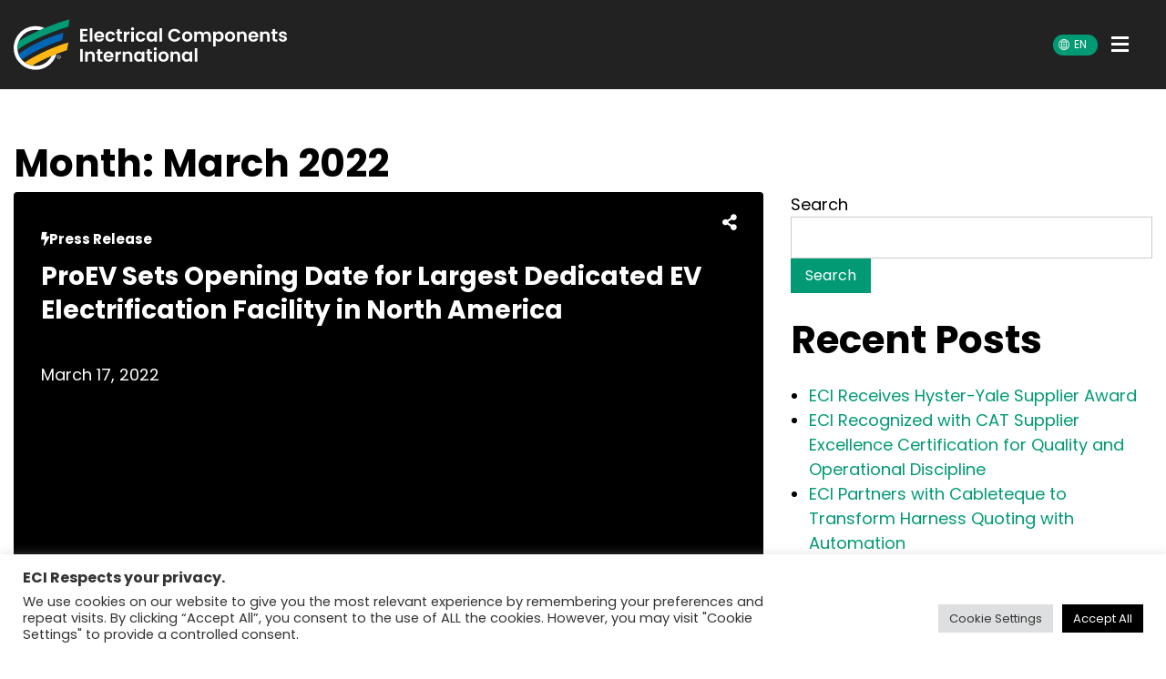

--- FILE ---
content_type: text/html; charset=UTF-8
request_url: https://www.ecintl.com/news/2022/03/
body_size: 19740
content:
	<!DOCTYPE html>
		<html lang="en-US" xmlns:fb="https://www.facebook.com/2008/fbml" xmlns:addthis="https://www.addthis.com/help/api-spec" >
			<head><meta charset="UTF-8"><script>if(navigator.userAgent.match(/MSIE|Internet Explorer/i)||navigator.userAgent.match(/Trident\/7\..*?rv:11/i)){var href=document.location.href;if(!href.match(/[?&]nowprocket/)){if(href.indexOf("?")==-1){if(href.indexOf("#")==-1){document.location.href=href+"?nowprocket=1"}else{document.location.href=href.replace("#","?nowprocket=1#")}}else{if(href.indexOf("#")==-1){document.location.href=href+"&nowprocket=1"}else{document.location.href=href.replace("#","&nowprocket=1#")}}}}</script><script>(()=>{class RocketLazyLoadScripts{constructor(){this.v="2.0.2",this.userEvents=["keydown","keyup","mousedown","mouseup","mousemove","mouseover","mouseenter","mouseout","mouseleave","touchmove","touchstart","touchend","touchcancel","wheel","click","dblclick","input","visibilitychange"],this.attributeEvents=["onblur","onclick","oncontextmenu","ondblclick","onfocus","onmousedown","onmouseenter","onmouseleave","onmousemove","onmouseout","onmouseover","onmouseup","onmousewheel","onscroll","onsubmit"]}async t(){this.i(),this.o(),/iP(ad|hone)/.test(navigator.userAgent)&&this.h(),this.u(),this.l(this),this.m(),this.k(this),this.p(this),this._(),await Promise.all([this.R(),this.L()]),this.lastBreath=Date.now(),this.S(this),this.P(),this.D(),this.O(),this.M(),await this.C(this.delayedScripts.normal),await this.C(this.delayedScripts.defer),await this.C(this.delayedScripts.async),this.T("domReady"),await this.F(),await this.j(),await this.I(),this.T("windowLoad"),await this.A(),window.dispatchEvent(new Event("rocket-allScriptsLoaded")),this.everythingLoaded=!0,this.lastTouchEnd&&await new Promise((t=>setTimeout(t,500-Date.now()+this.lastTouchEnd))),this.H(),this.T("all"),this.U(),this.W()}i(){this.CSPIssue=sessionStorage.getItem("rocketCSPIssue"),document.addEventListener("securitypolicyviolation",(t=>{this.CSPIssue||"script-src-elem"!==t.violatedDirective||"data"!==t.blockedURI||(this.CSPIssue=!0,sessionStorage.setItem("rocketCSPIssue",!0))}),{isRocket:!0})}o(){window.addEventListener("pageshow",(t=>{this.persisted=t.persisted,this.realWindowLoadedFired=!0}),{isRocket:!0}),window.addEventListener("pagehide",(()=>{this.onFirstUserAction=null}),{isRocket:!0})}h(){let t;function e(e){t=e}window.addEventListener("touchstart",e,{isRocket:!0}),window.addEventListener("touchend",(function i(o){Math.abs(o.changedTouches[0].pageX-t.changedTouches[0].pageX)<10&&Math.abs(o.changedTouches[0].pageY-t.changedTouches[0].pageY)<10&&o.timeStamp-t.timeStamp<200&&(o.target.dispatchEvent(new PointerEvent("click",{target:o.target,bubbles:!0,cancelable:!0})),event.preventDefault(),window.removeEventListener("touchstart",e,{isRocket:!0}),window.removeEventListener("touchend",i,{isRocket:!0}))}),{isRocket:!0})}q(t){this.userActionTriggered||("mousemove"!==t.type||this.firstMousemoveIgnored?"keyup"===t.type||"mouseover"===t.type||"mouseout"===t.type||(this.userActionTriggered=!0,this.onFirstUserAction&&this.onFirstUserAction()):this.firstMousemoveIgnored=!0),"click"===t.type&&t.preventDefault(),this.savedUserEvents.length>0&&(t.stopPropagation(),t.stopImmediatePropagation()),"touchstart"===this.lastEvent&&"touchend"===t.type&&(this.lastTouchEnd=Date.now()),"click"===t.type&&(this.lastTouchEnd=0),this.lastEvent=t.type,this.savedUserEvents.push(t)}u(){this.savedUserEvents=[],this.userEventHandler=this.q.bind(this),this.userEvents.forEach((t=>window.addEventListener(t,this.userEventHandler,{passive:!1,isRocket:!0})))}U(){this.userEvents.forEach((t=>window.removeEventListener(t,this.userEventHandler,{passive:!1,isRocket:!0}))),this.savedUserEvents.forEach((t=>{t.target.dispatchEvent(new window[t.constructor.name](t.type,t))}))}m(){this.eventsMutationObserver=new MutationObserver((t=>{const e="return false";for(const i of t){if("attributes"===i.type){const t=i.target.getAttribute(i.attributeName);t&&t!==e&&(i.target.setAttribute("data-rocket-"+i.attributeName,t),i.target.setAttribute(i.attributeName,e))}"childList"===i.type&&i.addedNodes.forEach((t=>{if(t.nodeType===Node.ELEMENT_NODE)for(const i of t.attributes)this.attributeEvents.includes(i.name)&&i.value&&""!==i.value&&(t.setAttribute("data-rocket-"+i.name,i.value),t.setAttribute(i.name,e))}))}})),this.eventsMutationObserver.observe(document,{subtree:!0,childList:!0,attributeFilter:this.attributeEvents})}H(){this.eventsMutationObserver.disconnect(),this.attributeEvents.forEach((t=>{document.querySelectorAll("[data-rocket-"+t+"]").forEach((e=>{e.setAttribute(t,e.getAttribute("data-rocket-"+t)),e.removeAttribute("data-rocket-"+t)}))}))}k(t){Object.defineProperty(HTMLElement.prototype,"onclick",{get(){return this.rocketonclick},set(e){this.rocketonclick=e,this.setAttribute(t.everythingLoaded?"onclick":"data-rocket-onclick","this.rocketonclick(event)")}})}S(t){function e(e,i){let o=e[i];e[i]=null,Object.defineProperty(e,i,{get:()=>o,set(s){t.everythingLoaded?o=s:e["rocket"+i]=o=s}})}e(document,"onreadystatechange"),e(window,"onload"),e(window,"onpageshow");try{Object.defineProperty(document,"readyState",{get:()=>t.rocketReadyState,set(e){t.rocketReadyState=e},configurable:!0}),document.readyState="loading"}catch(t){console.log("WPRocket DJE readyState conflict, bypassing")}}l(t){this.originalAddEventListener=EventTarget.prototype.addEventListener,this.originalRemoveEventListener=EventTarget.prototype.removeEventListener,this.savedEventListeners=[],EventTarget.prototype.addEventListener=function(e,i,o){o&&o.isRocket||!t.B(e,this)&&!t.userEvents.includes(e)||t.B(e,this)&&!t.userActionTriggered||e.startsWith("rocket-")?t.originalAddEventListener.call(this,e,i,o):t.savedEventListeners.push({target:this,remove:!1,type:e,func:i,options:o})},EventTarget.prototype.removeEventListener=function(e,i,o){o&&o.isRocket||!t.B(e,this)&&!t.userEvents.includes(e)||t.B(e,this)&&!t.userActionTriggered||e.startsWith("rocket-")?t.originalRemoveEventListener.call(this,e,i,o):t.savedEventListeners.push({target:this,remove:!0,type:e,func:i,options:o})}}T(t){"all"===t&&(EventTarget.prototype.addEventListener=this.originalAddEventListener,EventTarget.prototype.removeEventListener=this.originalRemoveEventListener),this.savedEventListeners=this.savedEventListeners.filter((e=>{let i=e.type,o=e.target||window;return"domReady"===t&&"DOMContentLoaded"!==i&&"readystatechange"!==i||("windowLoad"===t&&"load"!==i&&"readystatechange"!==i&&"pageshow"!==i||(this.B(i,o)&&(i="rocket-"+i),e.remove?o.removeEventListener(i,e.func,e.options):o.addEventListener(i,e.func,e.options),!1))}))}p(t){let e;function i(e){return t.everythingLoaded?e:e.split(" ").map((t=>"load"===t||t.startsWith("load.")?"rocket-jquery-load":t)).join(" ")}function o(o){function s(e){const s=o.fn[e];o.fn[e]=o.fn.init.prototype[e]=function(){return this[0]===window&&t.userActionTriggered&&("string"==typeof arguments[0]||arguments[0]instanceof String?arguments[0]=i(arguments[0]):"object"==typeof arguments[0]&&Object.keys(arguments[0]).forEach((t=>{const e=arguments[0][t];delete arguments[0][t],arguments[0][i(t)]=e}))),s.apply(this,arguments),this}}if(o&&o.fn&&!t.allJQueries.includes(o)){const e={DOMContentLoaded:[],"rocket-DOMContentLoaded":[]};for(const t in e)document.addEventListener(t,(()=>{e[t].forEach((t=>t()))}),{isRocket:!0});o.fn.ready=o.fn.init.prototype.ready=function(i){function s(){parseInt(o.fn.jquery)>2?setTimeout((()=>i.bind(document)(o))):i.bind(document)(o)}return t.realDomReadyFired?!t.userActionTriggered||t.fauxDomReadyFired?s():e["rocket-DOMContentLoaded"].push(s):e.DOMContentLoaded.push(s),o([])},s("on"),s("one"),s("off"),t.allJQueries.push(o)}e=o}t.allJQueries=[],o(window.jQuery),Object.defineProperty(window,"jQuery",{get:()=>e,set(t){o(t)}})}P(){const t=new Map;document.write=document.writeln=function(e){const i=document.currentScript,o=document.createRange(),s=i.parentElement;let n=t.get(i);void 0===n&&(n=i.nextSibling,t.set(i,n));const a=document.createDocumentFragment();o.setStart(a,0),a.appendChild(o.createContextualFragment(e)),s.insertBefore(a,n)}}async R(){return new Promise((t=>{this.userActionTriggered?t():this.onFirstUserAction=t}))}async L(){return new Promise((t=>{document.addEventListener("DOMContentLoaded",(()=>{this.realDomReadyFired=!0,t()}),{isRocket:!0})}))}async I(){return this.realWindowLoadedFired?Promise.resolve():new Promise((t=>{window.addEventListener("load",t,{isRocket:!0})}))}M(){this.pendingScripts=[];this.scriptsMutationObserver=new MutationObserver((t=>{for(const e of t)e.addedNodes.forEach((t=>{"SCRIPT"!==t.tagName||t.noModule||t.isWPRocket||this.pendingScripts.push({script:t,promise:new Promise((e=>{const i=()=>{const i=this.pendingScripts.findIndex((e=>e.script===t));i>=0&&this.pendingScripts.splice(i,1),e()};t.addEventListener("load",i,{isRocket:!0}),t.addEventListener("error",i,{isRocket:!0}),setTimeout(i,1e3)}))})}))})),this.scriptsMutationObserver.observe(document,{childList:!0,subtree:!0})}async j(){await this.J(),this.pendingScripts.length?(await this.pendingScripts[0].promise,await this.j()):this.scriptsMutationObserver.disconnect()}D(){this.delayedScripts={normal:[],async:[],defer:[]},document.querySelectorAll("script[type$=rocketlazyloadscript]").forEach((t=>{t.hasAttribute("data-rocket-src")?t.hasAttribute("async")&&!1!==t.async?this.delayedScripts.async.push(t):t.hasAttribute("defer")&&!1!==t.defer||"module"===t.getAttribute("data-rocket-type")?this.delayedScripts.defer.push(t):this.delayedScripts.normal.push(t):this.delayedScripts.normal.push(t)}))}async _(){await this.L();let t=[];document.querySelectorAll("script[type$=rocketlazyloadscript][data-rocket-src]").forEach((e=>{let i=e.getAttribute("data-rocket-src");if(i&&!i.startsWith("data:")){i.startsWith("//")&&(i=location.protocol+i);try{const o=new URL(i).origin;o!==location.origin&&t.push({src:o,crossOrigin:e.crossOrigin||"module"===e.getAttribute("data-rocket-type")})}catch(t){}}})),t=[...new Map(t.map((t=>[JSON.stringify(t),t]))).values()],this.N(t,"preconnect")}async $(t){if(await this.G(),!0!==t.noModule||!("noModule"in HTMLScriptElement.prototype))return new Promise((e=>{let i;function o(){(i||t).setAttribute("data-rocket-status","executed"),e()}try{if(navigator.userAgent.includes("Firefox/")||""===navigator.vendor||this.CSPIssue)i=document.createElement("script"),[...t.attributes].forEach((t=>{let e=t.nodeName;"type"!==e&&("data-rocket-type"===e&&(e="type"),"data-rocket-src"===e&&(e="src"),i.setAttribute(e,t.nodeValue))})),t.text&&(i.text=t.text),t.nonce&&(i.nonce=t.nonce),i.hasAttribute("src")?(i.addEventListener("load",o,{isRocket:!0}),i.addEventListener("error",(()=>{i.setAttribute("data-rocket-status","failed-network"),e()}),{isRocket:!0}),setTimeout((()=>{i.isConnected||e()}),1)):(i.text=t.text,o()),i.isWPRocket=!0,t.parentNode.replaceChild(i,t);else{const i=t.getAttribute("data-rocket-type"),s=t.getAttribute("data-rocket-src");i?(t.type=i,t.removeAttribute("data-rocket-type")):t.removeAttribute("type"),t.addEventListener("load",o,{isRocket:!0}),t.addEventListener("error",(i=>{this.CSPIssue&&i.target.src.startsWith("data:")?(console.log("WPRocket: CSP fallback activated"),t.removeAttribute("src"),this.$(t).then(e)):(t.setAttribute("data-rocket-status","failed-network"),e())}),{isRocket:!0}),s?(t.fetchPriority="high",t.removeAttribute("data-rocket-src"),t.src=s):t.src="data:text/javascript;base64,"+window.btoa(unescape(encodeURIComponent(t.text)))}}catch(i){t.setAttribute("data-rocket-status","failed-transform"),e()}}));t.setAttribute("data-rocket-status","skipped")}async C(t){const e=t.shift();return e?(e.isConnected&&await this.$(e),this.C(t)):Promise.resolve()}O(){this.N([...this.delayedScripts.normal,...this.delayedScripts.defer,...this.delayedScripts.async],"preload")}N(t,e){this.trash=this.trash||[];let i=!0;var o=document.createDocumentFragment();t.forEach((t=>{const s=t.getAttribute&&t.getAttribute("data-rocket-src")||t.src;if(s&&!s.startsWith("data:")){const n=document.createElement("link");n.href=s,n.rel=e,"preconnect"!==e&&(n.as="script",n.fetchPriority=i?"high":"low"),t.getAttribute&&"module"===t.getAttribute("data-rocket-type")&&(n.crossOrigin=!0),t.crossOrigin&&(n.crossOrigin=t.crossOrigin),t.integrity&&(n.integrity=t.integrity),t.nonce&&(n.nonce=t.nonce),o.appendChild(n),this.trash.push(n),i=!1}})),document.head.appendChild(o)}W(){this.trash.forEach((t=>t.remove()))}async F(){try{document.readyState="interactive"}catch(t){}this.fauxDomReadyFired=!0;try{await this.G(),document.dispatchEvent(new Event("rocket-readystatechange")),await this.G(),document.rocketonreadystatechange&&document.rocketonreadystatechange(),await this.G(),document.dispatchEvent(new Event("rocket-DOMContentLoaded")),await this.G(),window.dispatchEvent(new Event("rocket-DOMContentLoaded"))}catch(t){console.error(t)}}async A(){try{document.readyState="complete"}catch(t){}try{await this.G(),document.dispatchEvent(new Event("rocket-readystatechange")),await this.G(),document.rocketonreadystatechange&&document.rocketonreadystatechange(),await this.G(),window.dispatchEvent(new Event("rocket-load")),await this.G(),window.rocketonload&&window.rocketonload(),await this.G(),this.allJQueries.forEach((t=>t(window).trigger("rocket-jquery-load"))),await this.G();const t=new Event("rocket-pageshow");t.persisted=this.persisted,window.dispatchEvent(t),await this.G(),window.rocketonpageshow&&window.rocketonpageshow({persisted:this.persisted})}catch(t){console.error(t)}}async G(){Date.now()-this.lastBreath>45&&(await this.J(),this.lastBreath=Date.now())}async J(){return document.hidden?new Promise((t=>setTimeout(t))):new Promise((t=>requestAnimationFrame(t)))}B(t,e){return e===document&&"readystatechange"===t||(e===document&&"DOMContentLoaded"===t||(e===window&&"DOMContentLoaded"===t||(e===window&&"load"===t||e===window&&"pageshow"===t)))}static run(){(new RocketLazyLoadScripts).t()}}RocketLazyLoadScripts.run()})();</script>
				<!-- Set up Meta -->
				<meta http-equiv="X-UA-Compatible" content="IE=edge"/>
				

				<!-- Set the viewport width to device width for mobile -->
				<meta name="viewport" content="width=device-width, initial-scale=1, maximum-scale=5, user-scalable=yes">
				<!-- Remove Microsoft Edge's & Safari phone-email styling -->
				<meta name="format-detection" content="telephone=no,email=no,url=no">

				<!-- Add external fonts below (GoogleFonts / Typekit) -->
				<link rel="preconnect" href="https://fonts.googleapis.com">
				<link rel="preconnect" href="https://fonts.gstatic.com" crossorigin>
				

				<link rel="preload image" href="/wp-content/uploads/2021/12/eci-slider-commercial-vehicle-components-1920x1056.jpg" as="image" /> 

				<meta name='robots' content='noindex, follow' />
	<style>img:is([sizes="auto" i], [sizes^="auto," i]) { contain-intrinsic-size: 3000px 1500px }</style>
	
	<!-- This site is optimized with the Yoast SEO Premium plugin v24.5 (Yoast SEO v24.5) - https://yoast.com/wordpress/plugins/seo/ -->
	<title>March 2022 &#187; ECI</title>
<link rel="preload" as="font" href="https://www.ecintl.com/wp-content/themes/deci/assets/fonts/fa-brands-400.woff" crossorigin>
<link rel="preload" as="font" href="https://www.ecintl.com/wp-content/themes/deci/assets/fonts/fa-regular-400.woff" crossorigin>
<link rel="preload" as="font" href="https://www.ecintl.com/wp-content/themes/deci/assets/fonts/fa-solid-900.woff" crossorigin>
<link rel="preload" as="font" href="https://www.ecintl.com/wp-content/themes/deci/fonts/Poppins-Bold.woff" crossorigin>
<link rel="preload" as="font" href="https://www.ecintl.com/wp-content/themes/deci/fonts/Poppins-Bold.woff2" crossorigin>
<link rel="preload" as="font" href="https://www.ecintl.com/wp-content/themes/deci/fonts/Poppins-Regular.woff" crossorigin>
<link rel="preload" as="font" href="https://www.ecintl.com/wp-content/themes/deci/fonts/Poppins-Regular.woff2" crossorigin><link rel="preload" data-rocket-preload as="style" href="https://fonts.googleapis.com/css2?family=Poppins:ital,wght@0,400;0,700;1,400&#038;display=swap" /><link rel="stylesheet" href="https://fonts.googleapis.com/css2?family=Poppins:ital,wght@0,400;0,700;1,400&#038;display=swap" media="print" onload="this.media='all'" /><noscript><link rel="stylesheet" href="https://fonts.googleapis.com/css2?family=Poppins:ital,wght@0,400;0,700;1,400&#038;display=swap" /></noscript>
	<meta property="og:locale" content="en_US" />
	<meta property="og:type" content="website" />
	<meta property="og:title" content="March 2022" />
	<meta property="og:url" content="https://www.ecintl.com/news/2022/03/" />
	<meta property="og:site_name" content="ECI" />
	<meta name="twitter:card" content="summary_large_image" />
	<script type="application/ld+json" class="yoast-schema-graph">{"@context":"https://schema.org","@graph":[{"@type":"CollectionPage","@id":"https://www.ecintl.com/news/2022/03/","url":"https://www.ecintl.com/news/2022/03/","name":"March 2022 &#187; ECI","isPartOf":{"@id":"https://www.ecintl.com/#website"},"primaryImageOfPage":{"@id":"https://www.ecintl.com/news/2022/03/#primaryimage"},"image":{"@id":"https://www.ecintl.com/news/2022/03/#primaryimage"},"thumbnailUrl":"https://www.ecintl.com/wp-content/uploads/2022/03/pro-ev-new-facility.jpeg","inLanguage":"en-US"},{"@type":"ImageObject","inLanguage":"en-US","@id":"https://www.ecintl.com/news/2022/03/#primaryimage","url":"https://www.ecintl.com/wp-content/uploads/2022/03/pro-ev-new-facility.jpeg","contentUrl":"https://www.ecintl.com/wp-content/uploads/2022/03/pro-ev-new-facility.jpeg","width":2000,"height":1124,"caption":"Pro EV New Facility"},{"@type":"WebSite","@id":"https://www.ecintl.com/#website","url":"https://www.ecintl.com/","name":"ECI","description":"Electrical Components International","publisher":{"@id":"https://www.ecintl.com/#organization"},"potentialAction":[{"@type":"SearchAction","target":{"@type":"EntryPoint","urlTemplate":"https://www.ecintl.com/?s={search_term_string}"},"query-input":{"@type":"PropertyValueSpecification","valueRequired":true,"valueName":"search_term_string"}}],"inLanguage":"en-US"},{"@type":"Organization","@id":"https://www.ecintl.com/#organization","name":"Electrical Components International","url":"https://www.ecintl.com/","logo":{"@type":"ImageObject","inLanguage":"en-US","@id":"https://www.ecintl.com/#/schema/logo/image/","url":"https://www.ecintl.com/wp-content/uploads/2021/11/Group-345.svg","contentUrl":"https://www.ecintl.com/wp-content/uploads/2021/11/Group-345.svg","width":325,"height":59,"caption":"Electrical Components International"},"image":{"@id":"https://www.ecintl.com/#/schema/logo/image/"}}]}</script>
	<!-- / Yoast SEO Premium plugin. -->


<link rel='dns-prefetch' href='//s7.addthis.com' />
<link rel='dns-prefetch' href='//maps.googleapis.com' />
<link rel='dns-prefetch' href='//maps.gstatic.com' />
<link rel='dns-prefetch' href='//fonts.googleapis.com' />
<link rel='dns-prefetch' href='//fonts.gstatic.com' />
<link rel='dns-prefetch' href='//ajax.googleapis.com' />
<link rel='dns-prefetch' href='//apis.google.com' />
<link rel='dns-prefetch' href='//google-analytics.com' />
<link rel='dns-prefetch' href='//www.google-analytics.com' />
<link rel='dns-prefetch' href='//ssl.google-analytics.com' />
<link rel='dns-prefetch' href='//youtube.com' />
<link rel='dns-prefetch' href='//api.pinterest.com' />
<link rel='dns-prefetch' href='//cdnjs.cloudflare.com' />
<link rel='dns-prefetch' href='//domain.kinstacdn.com' />
<link rel='dns-prefetch' href='//pixel.wp.com' />
<link rel='dns-prefetch' href='//connect.facebook.net' />
<link rel='dns-prefetch' href='//platform.twitter.com' />
<link rel='dns-prefetch' href='//syndication.twitter.com' />
<link rel='dns-prefetch' href='//platform.instagram.com' />
<link rel='dns-prefetch' href='//disqus.com' />
<link rel='dns-prefetch' href='//sitename.disqus.com' />
<link rel='dns-prefetch' href='//platform.linkedin.com' />
<link rel='dns-prefetch' href='//w.sharethis.com' />
<link rel='dns-prefetch' href='//s1.wp.com' />
<link rel='dns-prefetch' href='//1.gravatar.com' />
<link rel='dns-prefetch' href='//s.gravatar.com' />
<link rel='dns-prefetch' href='//stats.wp.com' />
<link rel='dns-prefetch' href='//www.googletagmanager.com' />
<link rel='dns-prefetch' href='//www.googletagservices.com' />
<link rel='dns-prefetch' href='//adservice.google.com' />
<link rel='dns-prefetch' href='//pagead2.googlesyndication.com' />
<link rel='dns-prefetch' href='//tpc.googlesyndication.com' />
<link rel='dns-prefetch' href='//securepubads.g.doubleclick.net' />
<link rel='dns-prefetch' href='//ajax.microsoft.com' />
<link rel='dns-prefetch' href='//ajax.aspnetcdn.com' />
<link rel='dns-prefetch' href='//s3.amazonaws.com' />
<link rel='dns-prefetch' href='//a.opmnstr.com' />
<link rel='dns-prefetch' href='//script.hotjar.com' />
<link rel='dns-prefetch' href='//i.ytimg.com' />
<link rel='dns-prefetch' href='//code.jquery.com' />
<link rel='dns-prefetch' href='//stackpath.bootstrapcdn.com' />
<link rel='dns-prefetch' href='//use.fontawesome.com' />
<link rel='dns-prefetch' href='//player.vimeo.com' />
<link rel='dns-prefetch' href='//github.githubassets.com' />
<link rel='dns-prefetch' href='//referrer.disqus.com' />
<link rel='dns-prefetch' href='//c.disquscdn.com' />
<link rel='dns-prefetch' href='//ad.doubleclick.net' />
<link rel='dns-prefetch' href='//googleads.g.doubleclick.net' />
<link rel='dns-prefetch' href='//stats.g.doubleclick.net' />
<link rel='dns-prefetch' href='//cm.g.doubleclick.net' />
<link rel='dns-prefetch' href='//stats.buysellads.com' />
<link rel='dns-prefetch' href='//s3.buysellads.com' />
<link href='https://fonts.gstatic.com' crossorigin rel='preconnect' />
<link rel="alternate" type="application/rss+xml" title="ECI &raquo; Feed" href="https://www.ecintl.com/feed/" />
<style id='classic-theme-styles-inline-css'>
/*! This file is auto-generated */
.wp-block-button__link{color:#fff;background-color:#32373c;border-radius:9999px;box-shadow:none;text-decoration:none;padding:calc(.667em + 2px) calc(1.333em + 2px);font-size:1.125em}.wp-block-file__button{background:#32373c;color:#fff;text-decoration:none}
</style>
<style id='global-styles-inline-css'>
:root{--wp--preset--aspect-ratio--square: 1;--wp--preset--aspect-ratio--4-3: 4/3;--wp--preset--aspect-ratio--3-4: 3/4;--wp--preset--aspect-ratio--3-2: 3/2;--wp--preset--aspect-ratio--2-3: 2/3;--wp--preset--aspect-ratio--16-9: 16/9;--wp--preset--aspect-ratio--9-16: 9/16;--wp--preset--color--black: #000000;--wp--preset--color--cyan-bluish-gray: #abb8c3;--wp--preset--color--white: #ffffff;--wp--preset--color--pale-pink: #f78da7;--wp--preset--color--vivid-red: #cf2e2e;--wp--preset--color--luminous-vivid-orange: #ff6900;--wp--preset--color--luminous-vivid-amber: #fcb900;--wp--preset--color--light-green-cyan: #7bdcb5;--wp--preset--color--vivid-green-cyan: #00d084;--wp--preset--color--pale-cyan-blue: #8ed1fc;--wp--preset--color--vivid-cyan-blue: #0693e3;--wp--preset--color--vivid-purple: #9b51e0;--wp--preset--gradient--vivid-cyan-blue-to-vivid-purple: linear-gradient(135deg,rgba(6,147,227,1) 0%,rgb(155,81,224) 100%);--wp--preset--gradient--light-green-cyan-to-vivid-green-cyan: linear-gradient(135deg,rgb(122,220,180) 0%,rgb(0,208,130) 100%);--wp--preset--gradient--luminous-vivid-amber-to-luminous-vivid-orange: linear-gradient(135deg,rgba(252,185,0,1) 0%,rgba(255,105,0,1) 100%);--wp--preset--gradient--luminous-vivid-orange-to-vivid-red: linear-gradient(135deg,rgba(255,105,0,1) 0%,rgb(207,46,46) 100%);--wp--preset--gradient--very-light-gray-to-cyan-bluish-gray: linear-gradient(135deg,rgb(238,238,238) 0%,rgb(169,184,195) 100%);--wp--preset--gradient--cool-to-warm-spectrum: linear-gradient(135deg,rgb(74,234,220) 0%,rgb(151,120,209) 20%,rgb(207,42,186) 40%,rgb(238,44,130) 60%,rgb(251,105,98) 80%,rgb(254,248,76) 100%);--wp--preset--gradient--blush-light-purple: linear-gradient(135deg,rgb(255,206,236) 0%,rgb(152,150,240) 100%);--wp--preset--gradient--blush-bordeaux: linear-gradient(135deg,rgb(254,205,165) 0%,rgb(254,45,45) 50%,rgb(107,0,62) 100%);--wp--preset--gradient--luminous-dusk: linear-gradient(135deg,rgb(255,203,112) 0%,rgb(199,81,192) 50%,rgb(65,88,208) 100%);--wp--preset--gradient--pale-ocean: linear-gradient(135deg,rgb(255,245,203) 0%,rgb(182,227,212) 50%,rgb(51,167,181) 100%);--wp--preset--gradient--electric-grass: linear-gradient(135deg,rgb(202,248,128) 0%,rgb(113,206,126) 100%);--wp--preset--gradient--midnight: linear-gradient(135deg,rgb(2,3,129) 0%,rgb(40,116,252) 100%);--wp--preset--font-size--small: 13px;--wp--preset--font-size--medium: 20px;--wp--preset--font-size--large: 36px;--wp--preset--font-size--x-large: 42px;--wp--preset--spacing--20: 0.44rem;--wp--preset--spacing--30: 0.67rem;--wp--preset--spacing--40: 1rem;--wp--preset--spacing--50: 1.5rem;--wp--preset--spacing--60: 2.25rem;--wp--preset--spacing--70: 3.38rem;--wp--preset--spacing--80: 5.06rem;--wp--preset--shadow--natural: 6px 6px 9px rgba(0, 0, 0, 0.2);--wp--preset--shadow--deep: 12px 12px 50px rgba(0, 0, 0, 0.4);--wp--preset--shadow--sharp: 6px 6px 0px rgba(0, 0, 0, 0.2);--wp--preset--shadow--outlined: 6px 6px 0px -3px rgba(255, 255, 255, 1), 6px 6px rgba(0, 0, 0, 1);--wp--preset--shadow--crisp: 6px 6px 0px rgba(0, 0, 0, 1);}:where(.is-layout-flex){gap: 0.5em;}:where(.is-layout-grid){gap: 0.5em;}body .is-layout-flex{display: flex;}.is-layout-flex{flex-wrap: wrap;align-items: center;}.is-layout-flex > :is(*, div){margin: 0;}body .is-layout-grid{display: grid;}.is-layout-grid > :is(*, div){margin: 0;}:where(.wp-block-columns.is-layout-flex){gap: 2em;}:where(.wp-block-columns.is-layout-grid){gap: 2em;}:where(.wp-block-post-template.is-layout-flex){gap: 1.25em;}:where(.wp-block-post-template.is-layout-grid){gap: 1.25em;}.has-black-color{color: var(--wp--preset--color--black) !important;}.has-cyan-bluish-gray-color{color: var(--wp--preset--color--cyan-bluish-gray) !important;}.has-white-color{color: var(--wp--preset--color--white) !important;}.has-pale-pink-color{color: var(--wp--preset--color--pale-pink) !important;}.has-vivid-red-color{color: var(--wp--preset--color--vivid-red) !important;}.has-luminous-vivid-orange-color{color: var(--wp--preset--color--luminous-vivid-orange) !important;}.has-luminous-vivid-amber-color{color: var(--wp--preset--color--luminous-vivid-amber) !important;}.has-light-green-cyan-color{color: var(--wp--preset--color--light-green-cyan) !important;}.has-vivid-green-cyan-color{color: var(--wp--preset--color--vivid-green-cyan) !important;}.has-pale-cyan-blue-color{color: var(--wp--preset--color--pale-cyan-blue) !important;}.has-vivid-cyan-blue-color{color: var(--wp--preset--color--vivid-cyan-blue) !important;}.has-vivid-purple-color{color: var(--wp--preset--color--vivid-purple) !important;}.has-black-background-color{background-color: var(--wp--preset--color--black) !important;}.has-cyan-bluish-gray-background-color{background-color: var(--wp--preset--color--cyan-bluish-gray) !important;}.has-white-background-color{background-color: var(--wp--preset--color--white) !important;}.has-pale-pink-background-color{background-color: var(--wp--preset--color--pale-pink) !important;}.has-vivid-red-background-color{background-color: var(--wp--preset--color--vivid-red) !important;}.has-luminous-vivid-orange-background-color{background-color: var(--wp--preset--color--luminous-vivid-orange) !important;}.has-luminous-vivid-amber-background-color{background-color: var(--wp--preset--color--luminous-vivid-amber) !important;}.has-light-green-cyan-background-color{background-color: var(--wp--preset--color--light-green-cyan) !important;}.has-vivid-green-cyan-background-color{background-color: var(--wp--preset--color--vivid-green-cyan) !important;}.has-pale-cyan-blue-background-color{background-color: var(--wp--preset--color--pale-cyan-blue) !important;}.has-vivid-cyan-blue-background-color{background-color: var(--wp--preset--color--vivid-cyan-blue) !important;}.has-vivid-purple-background-color{background-color: var(--wp--preset--color--vivid-purple) !important;}.has-black-border-color{border-color: var(--wp--preset--color--black) !important;}.has-cyan-bluish-gray-border-color{border-color: var(--wp--preset--color--cyan-bluish-gray) !important;}.has-white-border-color{border-color: var(--wp--preset--color--white) !important;}.has-pale-pink-border-color{border-color: var(--wp--preset--color--pale-pink) !important;}.has-vivid-red-border-color{border-color: var(--wp--preset--color--vivid-red) !important;}.has-luminous-vivid-orange-border-color{border-color: var(--wp--preset--color--luminous-vivid-orange) !important;}.has-luminous-vivid-amber-border-color{border-color: var(--wp--preset--color--luminous-vivid-amber) !important;}.has-light-green-cyan-border-color{border-color: var(--wp--preset--color--light-green-cyan) !important;}.has-vivid-green-cyan-border-color{border-color: var(--wp--preset--color--vivid-green-cyan) !important;}.has-pale-cyan-blue-border-color{border-color: var(--wp--preset--color--pale-cyan-blue) !important;}.has-vivid-cyan-blue-border-color{border-color: var(--wp--preset--color--vivid-cyan-blue) !important;}.has-vivid-purple-border-color{border-color: var(--wp--preset--color--vivid-purple) !important;}.has-vivid-cyan-blue-to-vivid-purple-gradient-background{background: var(--wp--preset--gradient--vivid-cyan-blue-to-vivid-purple) !important;}.has-light-green-cyan-to-vivid-green-cyan-gradient-background{background: var(--wp--preset--gradient--light-green-cyan-to-vivid-green-cyan) !important;}.has-luminous-vivid-amber-to-luminous-vivid-orange-gradient-background{background: var(--wp--preset--gradient--luminous-vivid-amber-to-luminous-vivid-orange) !important;}.has-luminous-vivid-orange-to-vivid-red-gradient-background{background: var(--wp--preset--gradient--luminous-vivid-orange-to-vivid-red) !important;}.has-very-light-gray-to-cyan-bluish-gray-gradient-background{background: var(--wp--preset--gradient--very-light-gray-to-cyan-bluish-gray) !important;}.has-cool-to-warm-spectrum-gradient-background{background: var(--wp--preset--gradient--cool-to-warm-spectrum) !important;}.has-blush-light-purple-gradient-background{background: var(--wp--preset--gradient--blush-light-purple) !important;}.has-blush-bordeaux-gradient-background{background: var(--wp--preset--gradient--blush-bordeaux) !important;}.has-luminous-dusk-gradient-background{background: var(--wp--preset--gradient--luminous-dusk) !important;}.has-pale-ocean-gradient-background{background: var(--wp--preset--gradient--pale-ocean) !important;}.has-electric-grass-gradient-background{background: var(--wp--preset--gradient--electric-grass) !important;}.has-midnight-gradient-background{background: var(--wp--preset--gradient--midnight) !important;}.has-small-font-size{font-size: var(--wp--preset--font-size--small) !important;}.has-medium-font-size{font-size: var(--wp--preset--font-size--medium) !important;}.has-large-font-size{font-size: var(--wp--preset--font-size--large) !important;}.has-x-large-font-size{font-size: var(--wp--preset--font-size--x-large) !important;}
:where(.wp-block-post-template.is-layout-flex){gap: 1.25em;}:where(.wp-block-post-template.is-layout-grid){gap: 1.25em;}
:where(.wp-block-columns.is-layout-flex){gap: 2em;}:where(.wp-block-columns.is-layout-grid){gap: 2em;}
:root :where(.wp-block-pullquote){font-size: 1.5em;line-height: 1.6;}
</style>
<link data-minify="1" rel='stylesheet' id='cookie-law-info-css' href='https://www.ecintl.com/wp-content/cache/min/1/wp-content/plugins/cookie-law-info/legacy/public/css/cookie-law-info-public.css?ver=1764589559' media='all' />
<link data-minify="1" rel='stylesheet' id='cookie-law-info-gdpr-css' href='https://www.ecintl.com/wp-content/cache/min/1/wp-content/plugins/cookie-law-info/legacy/public/css/cookie-law-info-gdpr.css?ver=1764589559' media='all' />
<link data-minify="1" rel='stylesheet' id='weglot-css-css' href='https://www.ecintl.com/wp-content/cache/min/1/wp-content/plugins/weglot/dist/css/front-css.css?ver=1764589559' media='all' />
<link data-minify="1" rel='stylesheet' id='new-flag-css-css' href='https://www.ecintl.com/wp-content/cache/min/1/wp-content/plugins/weglot/app/styles/new-flags.css?ver=1764589559' media='all' />
<link data-minify="1" rel='stylesheet' id='foundation-css' href='https://www.ecintl.com/wp-content/cache/min/1/wp-content/themes/deci/assets/css/foundation.css?ver=1764589559' media='all' />
<link data-minify="1" rel='stylesheet' id='custom-css' href='https://www.ecintl.com/wp-content/cache/min/1/wp-content/themes/deci/assets/css/custom.css?ver=1764589559' media='all' />
<link data-minify="1" rel='stylesheet' id='custom-new-css' href='https://www.ecintl.com/wp-content/cache/min/1/wp-content/themes/deci/assets/css/custom-new.css?ver=1764589559' media='all' />
<link rel='stylesheet' id='style-css' href='https://www.ecintl.com/wp-content/themes/deci/style.css' media='all' />
<link rel='stylesheet' id='addthis_all_pages-css' href='https://www.ecintl.com/wp-content/plugins/addthis/frontend/build/addthis_wordpress_public.min.css?ver=6.8.3' media='all' />
<script src="https://www.ecintl.com/wp-includes/js/jquery/jquery.min.js?ver=3.7.1" id="jquery-core-js"></script>
<script src="https://www.ecintl.com/wp-includes/js/jquery/jquery-migrate.min.js?ver=3.4.1" id="jquery-migrate-js" data-rocket-defer defer></script>
<script id="cookie-law-info-js-extra">
var Cli_Data = {"nn_cookie_ids":[],"cookielist":[],"non_necessary_cookies":[],"ccpaEnabled":"","ccpaRegionBased":"","ccpaBarEnabled":"1","strictlyEnabled":["necessary","obligatoire"],"ccpaType":"gdpr","js_blocking":"1","custom_integration":"","triggerDomRefresh":"","secure_cookies":""};
var cli_cookiebar_settings = {"animate_speed_hide":"500","animate_speed_show":"500","background":"#FFF","border":"#b1a6a6c2","border_on":"","button_1_button_colour":"#000000","button_1_button_hover":"#000000","button_1_link_colour":"#fff","button_1_as_button":"1","button_1_new_win":"","button_2_button_colour":"#333","button_2_button_hover":"#292929","button_2_link_colour":"#444","button_2_as_button":"","button_2_hidebar":"","button_3_button_colour":"#dedfe0","button_3_button_hover":"#b2b2b3","button_3_link_colour":"#dd3333","button_3_as_button":"1","button_3_new_win":"","button_4_button_colour":"#dedfe0","button_4_button_hover":"#b2b2b3","button_4_link_colour":"#333333","button_4_as_button":"1","button_7_button_colour":"#000000","button_7_button_hover":"#000000","button_7_link_colour":"#fff","button_7_as_button":"1","button_7_new_win":"","font_family":"inherit","header_fix":"","notify_animate_hide":"1","notify_animate_show":"","notify_div_id":"#cookie-law-info-bar","notify_position_horizontal":"right","notify_position_vertical":"bottom","scroll_close":"","scroll_close_reload":"","accept_close_reload":"","reject_close_reload":"","showagain_tab":"","showagain_background":"#fff","showagain_border":"#000","showagain_div_id":"#cookie-law-info-again","showagain_x_position":"100px","text":"#333333","show_once_yn":"","show_once":"10000","logging_on":"","as_popup":"","popup_overlay":"1","bar_heading_text":"ECI Respects your privacy.","cookie_bar_as":"banner","popup_showagain_position":"bottom-right","widget_position":"left"};
var log_object = {"ajax_url":"https:\/\/www.ecintl.com\/wp-admin\/admin-ajax.php"};
</script>
<script data-minify="1" src="https://www.ecintl.com/wp-content/cache/min/1/wp-content/plugins/cookie-law-info/legacy/public/js/cookie-law-info-public.js?ver=1764589559" id="cookie-law-info-js" data-rocket-defer defer></script>
<script data-minify="1" src="https://www.ecintl.com/wp-content/cache/min/1/wp-content/plugins/weglot/dist/front-js.js?ver=1764589559" id="wp-weglot-js-js" data-rocket-defer defer></script>
<script type="rocketlazyloadscript" data-rocket-src="https://s7.addthis.com/js/300/addthis_widget.js?ver=6.8.3#pubid=wp-08c7fb709c6b2b13ebfaed958ffa37ac" id="addthis_widget-js" data-rocket-defer defer></script>
<link rel="https://api.w.org/" href="https://www.ecintl.com/wp-json/" /><link rel="EditURI" type="application/rsd+xml" title="RSD" href="https://www.ecintl.com/xmlrpc.php?rsd" />

<link rel="alternate" href="https://www.ecintl.com/news/2022/03/" hreflang="en"/>
<link rel="alternate" href="https://www.ecintl.com/es/news/2022/03/" hreflang="es"/>

			<style type='text/css'>
				body.admin-bar {margin-top:32px !important}
				@media screen and (max-width: 782px) {
					body.admin-bar { margin-top:46px !important }
				}
			</style>
			<script type="rocketlazyloadscript" data-cfasync="false" data-rocket-type="text/javascript">if (window.addthis_product === undefined) { window.addthis_product = "wpp"; } if (window.wp_product_version === undefined) { window.wp_product_version = "wpp-6.2.7"; } if (window.addthis_share === undefined) { window.addthis_share = {}; } if (window.addthis_config === undefined) { window.addthis_config = {"data_track_clickback":true,"ignore_server_config":true,"ui_atversion":300}; } if (window.addthis_layers === undefined) { window.addthis_layers = {}; } if (window.addthis_layers_tools === undefined) { window.addthis_layers_tools = []; } else {  } if (window.addthis_plugin_info === undefined) { window.addthis_plugin_info = {"info_status":"enabled","cms_name":"WordPress","plugin_name":"Share Buttons by AddThis","plugin_version":"6.2.7","plugin_mode":"WordPress","anonymous_profile_id":"wp-08c7fb709c6b2b13ebfaed958ffa37ac","page_info":{"template":"archives","post_type":""},"sharing_enabled_on_post_via_metabox":false}; } 
                    (function() {
                      var first_load_interval_id = setInterval(function () {
                        if (typeof window.addthis !== 'undefined') {
                          window.clearInterval(first_load_interval_id);
                          if (typeof window.addthis_layers !== 'undefined' && Object.getOwnPropertyNames(window.addthis_layers).length > 0) {
                            window.addthis.layers(window.addthis_layers);
                          }
                          if (Array.isArray(window.addthis_layers_tools)) {
                            for (i = 0; i < window.addthis_layers_tools.length; i++) {
                              window.addthis.layers(window.addthis_layers_tools[i]);
                            }
                          }
                        }
                     },1000)
                    }());
                </script><link rel="icon" href="https://www.ecintl.com/wp-content/uploads/2021/11/Group-350.png" sizes="32x32" />
<link rel="icon" href="https://www.ecintl.com/wp-content/uploads/2021/11/Group-350.png" sizes="192x192" />
<link rel="apple-touch-icon" href="https://www.ecintl.com/wp-content/uploads/2021/11/Group-350.png" />
<meta name="msapplication-TileImage" content="https://www.ecintl.com/wp-content/uploads/2021/11/Group-350.png" />
				
				<!-- Global site tag (gtag.js) - Google Analytics -->
				<script type="rocketlazyloadscript" async data-rocket-src="https://www.googletagmanager.com/gtag/js?id=UA-177899000-1"></script>
				<script data-minify="1" async src="https://www.ecintl.com/wp-content/cache/min/1/ajax/libs/modernizr/2.8.3/modernizr.min.js?ver=1764589560"></script>

				<script type="rocketlazyloadscript"> window.dataLayer = window.dataLayer || []; function gtag(){dataLayer.push(arguments);} gtag('js', new Date()); gtag('config', 'UA-177899000-1');
				</script>
			<meta name="generator" content="WP Rocket 3.18.1.5" data-wpr-features="wpr_delay_js wpr_defer_js wpr_minify_js wpr_preload_fonts wpr_minify_css wpr_desktop wpr_dns_prefetch wpr_preload_links" /></head>

			<body class="archive date wp-custom-logo wp-theme-deci no-outline">
			
			<!-- <div class="preloader hide-for-medium">
				<div class="preloader__icon"></div>
			</div> -->

			<!-- BEGIN of header -->
			<header data-rocket-location-hash="9496dc44cbda5cdebb84f02bfc4ab41b" class="header">
				<div data-rocket-location-hash="ebd513ed8c06ba605e8e7374992a8294" class="grid-container menu-grid-container">
					<div data-rocket-location-hash="600d806e701f9f32a126df5471177849" class="grid-x grid-margin-x align-middle">
						<div class="medium-3 small-8 cell">
							<div class="logo  medium-text-left" width="475" height="58" >
								<a href="https://www.ecintl.com/" class="custom-logo-link" rel="home" title="ECI" itemscope><img width="845" height="155" src="data:image/svg+xml,%3Csvg%20xmlns='http://www.w3.org/2000/svg'%20viewBox='0%200%20845%20155'%3E%3C/svg%3E" class="custom-logo" alt="ECI" itemprop="siteLogo" decoding="async" fetchpriority="high" data-lazy-src="https://www.ecintl.com/wp-content/uploads/2022/01/Inline-Logo-FC-Inverted.svg" /><noscript><img width="845" height="155" src="https://www.ecintl.com/wp-content/uploads/2022/01/Inline-Logo-FC-Inverted.svg" class="custom-logo" alt="ECI" itemprop="siteLogo" decoding="async" fetchpriority="high" /></noscript></a><span class="css-clip">ECI</span>
							</div>
						</div>
						<div class="medium-9 small-4 cell">
															<div width="50" height="23" class="title-bar hide-for-menu" data-responsive-toggle="main-menu" data-hide-for="menu">
									<!--Weglot 4.3.0--><aside data-wg-notranslate="" class="country-selector weglot-dropdown close_outside_click closed weglot-shortcode wg-" tabindex="0" aria-expanded="false" aria-label="Language selected: English"><input id="wg697056237514b4.230240471768969763116" class="weglot_choice" type="checkbox" name="menu"/><label data-l="en" tabindex="-1" for="wg697056237514b4.230240471768969763116" class="wgcurrent wg-li weglot-lang weglot-language flag-3 en" data-code-language="en" data-name-language="EN"><span class="wglanguage-name">EN</span></label><ul role="none"><li data-l="es" class="wg-li weglot-lang weglot-language flag-3 es" data-code-language="es" role="option"><a title="Language switcher : Spanish" class="weglot-language-es" role="option" data-wg-notranslate="" href="https://www.ecintl.com/es/news/2022/03/">ES</a></li></ul></aside>
									<button class="menu-icon" type="button" data-toggle aria-label="Menu" aria-controls="main-menu"><span></span></button>
									<div class="title-bar-title"><span>Menu</span></div>
								</div>
								<nav id="main-menu" style="display: none; justify-content: end;" class="top-bar grid-x">
									<div class="menu-header-menu-container"><ul id="menu-header-menu" class="menu header-menu" data-responsive-menu="accordion menu-dropdown" data-submenu-toggle="true" data-multi-open="false" data-close-on-click-inside="false"><li id="menu-item-800" class="menu-item menu-item-type-custom menu-item-object-custom menu-item-has-children has-dropdown menu-item-800"><a href="/company/">Company</a>
<ul class="menu submenu">
	<li id="menu-item-460" class="menu-item menu-item-type-post_type menu-item-object-page menu-item-460"><a href="https://www.ecintl.com/company/">Who We Are</a></li>
	<li id="menu-item-459" class="menu-item menu-item-type-post_type menu-item-object-page menu-item-459"><a href="https://www.ecintl.com/company/leadership/">Leadership</a></li>
	<li id="menu-item-457" class="menu-item menu-item-type-post_type menu-item-object-page menu-item-457"><a href="https://www.ecintl.com/company/our-companies/">Our Companies</a></li>
	<li id="menu-item-1924" class="menu-item menu-item-type-custom menu-item-object-custom menu-item-1924"><a target="_blank" href="https://www.ecintl.com/wp-content/uploads/2022/08/code-of-conduct-digital.pdf">Business Ethics</a></li>
	<li id="menu-item-2918" class="menu-item menu-item-type-custom menu-item-object-custom menu-item-2918"><a href="https://www.ecintl.com/wp-content/uploads/2026/01/2026-1-9-Modern-Slavery-Act-Statement.pdf">Modern Slavery Statement</a></li>
</ul>
</li>
<li id="menu-item-464" class="menu-item menu-item-type-post_type menu-item-object-page menu-item-464"><a href="https://www.ecintl.com/markets/">Markets</a></li>
<li id="menu-item-472" class="menu-item menu-item-type-post_type menu-item-object-page menu-item-472"><a href="https://www.ecintl.com/solutions-overview/">Solutions</a></li>
<li id="menu-item-466" class="menu-item menu-item-type-post_type menu-item-object-page menu-item-has-children has-dropdown menu-item-466"><a href="https://www.ecintl.com/operations/">Operations</a>
<ul class="menu submenu">
	<li id="menu-item-1319" class="menu-item menu-item-type-custom menu-item-object-custom menu-item-1319"><a href="/operations">Operational Excellence</a></li>
	<li id="menu-item-468" class="menu-item menu-item-type-post_type menu-item-object-page menu-item-468"><a href="https://www.ecintl.com/operations/global-locations/">Global Locations</a></li>
</ul>
</li>
<li id="menu-item-465" class="menu-item menu-item-type-post_type menu-item-object-page current_page_parent menu-item-465"><a href="https://www.ecintl.com/newsroom/">Newsroom</a></li>
<li id="menu-item-1292" class="menu-item menu-item-type-post_type menu-item-object-page menu-item-1292"><a href="https://www.ecintl.com/careers/">Careers</a></li>
<li id="menu-item-1991" class="menu-item menu-item-type-post_type menu-item-object-page menu-item-1991"><a href="https://www.ecintl.com/customers/">Customers</a></li>
<li id="menu-item-531" class="menu-item menu-item-type-post_type menu-item-object-page menu-item-531"><a href="https://www.ecintl.com/supplier-portal/">Suppliers</a></li>
<li id="menu-item-610" class="menu-item menu-item-type-post_type menu-item-object-page menu-item-610"><a href="https://www.ecintl.com/contact/">Contact</a></li>
<li id="menu-item-530" class="weglot-parent-menu-item weglot-lang menu-item-weglot weglot-language en menu-item menu-item-type-custom menu-item-object-custom menu-item-has-children has-dropdown menu-item-530"><a href="#weglot_switcher" title="English" data-wg-notranslate="true">EN</a>
<ul class="menu submenu">
	<li id="menu-item-weglot-530-es" class="weglot-lang menu-item-weglot weglot-language weglot-es menu-item menu-item-type-custom menu-item-object-custom menu-item-weglot-530-es"><a href="https://www.ecintl.com/es/news/2022/03/" title="Español" data-wg-notranslate="true">ES</a></li>
</ul>
</li>
</ul></div>								</nav>
													</div>
					</div>

				</div>

			</header>
			<!-- END of header -->
<main data-rocket-location-hash="15a0d3fbeb2d2019279ff11169a9c649" class="main-content">

	<div data-rocket-location-hash="785dbf71367dc056c526547d4023cd17" class="grid-container">
		<div data-rocket-location-hash="9916b25a5847a12d366298497d9f84a2" class="grid-x grid-margin-x posts-list">
			<div class="cell small-12">
				<h2 class="page-title page-title--archive">Month: <span>March 2022</span></h2>
			</div>
			<!-- BEGIN of Archive Content -->
			<div class="large-8 medium-8 small-12 cell">
															<div class="cell medium-6 small-12 large-4 news__posts">

	    <a class="share addthis_button_compact wrap"  addthis:url="https://www.ecintl.com/news/proev-opens-largest-ev-facility-north-america/"><i class="fas fa-share-alt"></i></a>
    <h6 class="category"><i class="fas fa-bolt"></i>Press Release</h6>
    <a href="https://www.ecintl.com/news/proev-opens-largest-ev-facility-north-america/" title="ProEV Sets Opening Date for Largest Dedicated EV Electrification Facility in North America">
        <h5>ProEV Sets Opening Date for Largest Dedicated EV Electrification Facility in North America</h5>
    </a>
    <div class="preview__excerpt">
		March 17, 2022    </div>
    <a class="read__article" href="https://www.ecintl.com/news/proev-opens-largest-ev-facility-north-america/" title="ProEV Sets Opening Date for Largest Dedicated EV Electrification Facility in North America">
        <p>Read Article<i class="fas fa-long-arrow-alt-right"></i></p>
    </a>
</div>													<!-- BEGIN of pagination -->
								<!-- END of pagination -->
			</div>
			<!-- END of Archive Content -->
			<!-- BEGIN of Sidebar -->
			<div class="large-4 medium-4 small-12 cell sidebar">
				
<aside id="block-2" class="widget widget_block widget_search"><form role="search" method="get" action="https://www.ecintl.com/" class="wp-block-search__button-outside wp-block-search__text-button wp-block-search"    ><label class="wp-block-search__label" for="wp-block-search__input-1" >Search</label><div class="wp-block-search__inside-wrapper " ><input class="wp-block-search__input" id="wp-block-search__input-1" placeholder="" value="" type="search" name="s" required /><button aria-label="Search" class="wp-block-search__button wp-element-button" type="submit" >Search</button></div></form></aside><aside id="block-3" class="widget widget_block"><div class="wp-block-group"><div class="wp-block-group__inner-container is-layout-flow wp-block-group-is-layout-flow"><h2 class="wp-block-heading">Recent Posts</h2><ul class="wp-block-latest-posts__list wp-block-latest-posts"><li><a class="wp-block-latest-posts__post-title" href="https://www.ecintl.com/news/eci-receives-hyster-yale-supplier-award/">ECI Receives Hyster-Yale Supplier Award</a></li>
<li><a class="wp-block-latest-posts__post-title" href="https://www.ecintl.com/news/eci-recognized-with-cat-supplier-excellence-certification-for-quality-and-operational-discipline/">ECI Recognized with CAT Supplier Excellence Certification for Quality and Operational Discipline</a></li>
<li><a class="wp-block-latest-posts__post-title" href="https://www.ecintl.com/news/eci-partners-with-cableteque-to-transform-harness-quoting-with-automation/">ECI Partners with Cableteque to Transform Harness Quoting with Automation</a></li>
<li><a class="wp-block-latest-posts__post-title" href="https://www.ecintl.com/news/eci-recognized-in-forbes-diamonds-2025-ranking-for-business-growth-and-excellence/">ECI Recognized in Forbes Diamonds 2025 Ranking for Business Growth and Excellence</a></li>
<li><a class="wp-block-latest-posts__post-title" href="https://www.ecintl.com/news/eci-recognized-with-best-customer-service-2024-award-at-carrier-commercial-supplier-day/">ECI Recognized with &#8216;Best Customer Service 2024&#8217; Award at Carrier Commercial Supplier Day</a></li>
</ul></div></div></aside><aside id="block-4" class="widget widget_block"><div class="wp-block-group"><div class="wp-block-group__inner-container is-layout-flow wp-block-group-is-layout-flow"><h2 class="wp-block-heading">Recent Comments</h2><div class="no-comments wp-block-latest-comments">No comments to show.</div></div></div></aside><aside id="block-5" class="widget widget_block"><div class="wp-block-group"><div class="wp-block-group__inner-container is-layout-flow wp-block-group-is-layout-flow"><h2 class="wp-block-heading">Archives</h2><ul class="wp-block-archives-list wp-block-archives">	<li><a href='https://www.ecintl.com/news/2025/12/'>December 2025</a></li>
	<li><a href='https://www.ecintl.com/news/2025/07/'>July 2025</a></li>
	<li><a href='https://www.ecintl.com/news/2025/05/'>May 2025</a></li>
	<li><a href='https://www.ecintl.com/news/2025/02/'>February 2025</a></li>
	<li><a href='https://www.ecintl.com/news/2024/12/'>December 2024</a></li>
	<li><a href='https://www.ecintl.com/news/2024/11/'>November 2024</a></li>
	<li><a href='https://www.ecintl.com/news/2024/10/'>October 2024</a></li>
	<li><a href='https://www.ecintl.com/news/2024/06/'>June 2024</a></li>
	<li><a href='https://www.ecintl.com/news/2024/05/'>May 2024</a></li>
	<li><a href='https://www.ecintl.com/news/2024/04/'>April 2024</a></li>
	<li><a href='https://www.ecintl.com/news/2024/02/'>February 2024</a></li>
	<li><a href='https://www.ecintl.com/news/2024/01/'>January 2024</a></li>
	<li><a href='https://www.ecintl.com/news/2023/11/'>November 2023</a></li>
	<li><a href='https://www.ecintl.com/news/2023/07/'>July 2023</a></li>
	<li><a href='https://www.ecintl.com/news/2023/05/'>May 2023</a></li>
	<li><a href='https://www.ecintl.com/news/2023/04/'>April 2023</a></li>
	<li><a href='https://www.ecintl.com/news/2023/01/'>January 2023</a></li>
	<li><a href='https://www.ecintl.com/news/2022/12/'>December 2022</a></li>
	<li><a href='https://www.ecintl.com/news/2022/10/'>October 2022</a></li>
	<li><a href='https://www.ecintl.com/news/2022/09/'>September 2022</a></li>
	<li><a href='https://www.ecintl.com/news/2022/08/'>August 2022</a></li>
	<li><a href='https://www.ecintl.com/news/2022/07/'>July 2022</a></li>
	<li><a href='https://www.ecintl.com/news/2022/05/'>May 2022</a></li>
	<li><a href='https://www.ecintl.com/news/2022/04/'>April 2022</a></li>
	<li><a href='https://www.ecintl.com/news/2022/03/' aria-current="page">March 2022</a></li>
	<li><a href='https://www.ecintl.com/news/2022/02/'>February 2022</a></li>
	<li><a href='https://www.ecintl.com/news/2022/01/'>January 2022</a></li>
	<li><a href='https://www.ecintl.com/news/2021/08/'>August 2021</a></li>
	<li><a href='https://www.ecintl.com/news/2021/07/'>July 2021</a></li>
	<li><a href='https://www.ecintl.com/news/2021/05/'>May 2021</a></li>
	<li><a href='https://www.ecintl.com/news/2020/07/'>July 2020</a></li>
</ul></div></div></aside><aside id="block-6" class="widget widget_block"><div class="wp-block-group"><div class="wp-block-group__inner-container is-layout-flow wp-block-group-is-layout-flow"><h2 class="wp-block-heading">Categories</h2><ul class="wp-block-categories-list wp-block-categories">	<li class="cat-item cat-item-2"><a href="https://www.ecintl.com/news/category/company-news/">Company News</a>
</li>
	<li class="cat-item cat-item-23"><a href="https://www.ecintl.com/news/category/press-release/">Press Release</a>
</li>
</ul></div></div></aside>			</div>
			<!-- END of Sidebar -->
		</div>
	</div>
</main>


<section data-rocket-location-hash="2ec5218d4b9e499c7291d7280d479ab6" class="footer flexible__content-black ">
    <div data-rocket-location-hash="35a02d91ff0163d136c173bff984148f" class="grid-container">
        <div data-rocket-location-hash="f42dec91a4fde3c7f417a85730b2a1bf" class="grid-x ">
            <div class="top ">
                <div class="address">
                    <h6>HEADQUARTERS:  &nbsp; </h6>
                    <a class="address-link" href="https://www.ecintl.com/contact/" target="_blank">
                        <h6>
                            Southfield, MI                        </h6>
                    </a>
                </div>
                <div class="tel">
                    <a class="tel-link" href="tel:+1 314 261 7700">
                        <h6>+1 314 261 7700</h6>
                    </a>
                </div>
                <div class="mail">
                    <a class="email-link" href="mailto:contactus@ecintl.com">
                        <h6>contactus@ecintl.com</h6>
                    </a>
                </div>
                <div class="soc">
                                                                        <div class="social-container">
                                <a class="social-link" href="https://www.linkedin.com/company/electrical-components-international/" target="_blank">
                                    <i class="fab fa-linkedin"></i>                                </a>
                            </div>
                                                            </div>
            </div>
        </div>
        <div data-rocket-location-hash="ad2a424f89eb1dd4e86d30cb95ebf407" class="grid-x ">
            <div class="bottom ">
                                    <div class="image">
                        <a href="https://www.ecintl.com"><img width="67" height="60" src="data:image/svg+xml,%3Csvg%20xmlns='http://www.w3.org/2000/svg'%20viewBox='0%200%2067%2060'%3E%3C/svg%3E" class="attachment-thumbnail size-thumbnail" alt="ECI logo" decoding="async" loading="lazy" data-lazy-src="https://www.ecintl.com/wp-content/uploads/2021/11/Group-422.png" /><noscript><img width="67" height="60" src="https://www.ecintl.com/wp-content/uploads/2021/11/Group-422.png" class="attachment-thumbnail size-thumbnail" alt="ECI logo" decoding="async" loading="lazy" /></noscript></a>
                    </div>
                
                <div class="text">
                    <p class="p1">ECI designs, manufactures and assembles world-class electrical distribution systems, control box assemblies, and other critical engineered components that enable the most advanced technologies across a diverse set of industries.</p>
<p><strong><a href="https://www.ecintl.com/contact/">CONTACT US</a></strong></p>
                                    </div>
            </div>
        </div>
    </div>
</section>
<section data-rocket-location-hash="9be18a746a392a19e77ccad5d11f7e84" class="flexible__footer  ">
    <div data-rocket-location-hash="1f240da3b9035cad9786d7191a3d54ed" class="grid-container">
        <div data-rocket-location-hash="40899ac565c9789e21264ce78e1619c8" class="grid-x grid-margin-x">
            <div class="sub-footer">
                <h6 class="preview__title  ">
                    <a href="#" class="preview__title__link">
                        <p><a style="text-decoration: none;" href="#"> © 2026  ECI </a>       <a style="text-decoration: none;" href="https://www.ecintl.com/wp-content/uploads/2025/09/2025-09-24-Revised-Terms-and-Conditions-of-Sale.pdf" target="_blank" rel="noopener">Terms</a></p>
                    </a>
                </h6>
            </div>
                                            <div class="sub-footer">
                        <h6 class="preview__title  ">
                            <a class="preview__title__link" href="https://www.ecintl.com/privacy-policy/" title="Permalink to ProEV Sets Opening Date for Largest Dedicated EV Electrification Facility in North America" rel="bookmark">
                                <p>Privacy Policy</p>
                            </a>
                        </h6>
                    </div>
                                            </div>
            </div>
</section>

    <script type="speculationrules">
{"prefetch":[{"source":"document","where":{"and":[{"href_matches":"\/*"},{"not":{"href_matches":["\/wp-*.php","\/wp-admin\/*","\/wp-content\/uploads\/*","\/wp-content\/*","\/wp-content\/plugins\/*","\/wp-content\/themes\/deci\/*","\/*\\?(.+)"]}},{"not":{"selector_matches":"a[rel~=\"nofollow\"]"}},{"not":{"selector_matches":".no-prefetch, .no-prefetch a"}}]},"eagerness":"conservative"}]}
</script>
<!--googleoff: all--><div id="cookie-law-info-bar" data-nosnippet="true"><h5 class="cli_messagebar_head">ECI Respects your privacy.</h5><span><div class="cli-bar-container cli-style-v2"><div class="cli-bar-message">We use cookies on our website to give you the most relevant experience by remembering your preferences and repeat visits. By clicking “Accept All”, you consent to the use of ALL the cookies. However, you may visit "Cookie Settings" to provide a controlled consent.</div><div class="cli-bar-btn_container"><a role='button' class="medium cli-plugin-button cli-plugin-main-button cli_settings_button" style="margin:0px 5px 0px 0px">Cookie Settings</a><a id="wt-cli-accept-all-btn" role='button' data-cli_action="accept_all" class="wt-cli-element medium cli-plugin-button wt-cli-accept-all-btn cookie_action_close_header cli_action_button">Accept All</a></div></div></span></div><div id="cookie-law-info-again" data-nosnippet="true"><span id="cookie_hdr_showagain">Manage consent</span></div><div class="cli-modal" data-nosnippet="true" id="cliSettingsPopup" tabindex="-1" role="dialog" aria-labelledby="cliSettingsPopup" aria-hidden="true">
  <div class="cli-modal-dialog" role="document">
	<div class="cli-modal-content cli-bar-popup">
		  <button type="button" class="cli-modal-close" id="cliModalClose">
			<svg class="" viewBox="0 0 24 24"><path d="M19 6.41l-1.41-1.41-5.59 5.59-5.59-5.59-1.41 1.41 5.59 5.59-5.59 5.59 1.41 1.41 5.59-5.59 5.59 5.59 1.41-1.41-5.59-5.59z"></path><path d="M0 0h24v24h-24z" fill="none"></path></svg>
			<span class="wt-cli-sr-only">Close</span>
		  </button>
		  <div class="cli-modal-body">
			<div class="cli-container-fluid cli-tab-container">
	<div class="cli-row">
		<div class="cli-col-12 cli-align-items-stretch cli-px-0">
			<div class="cli-privacy-overview">
				<h4>Privacy Overview</h4>				<div class="cli-privacy-content">
					<div class="cli-privacy-content-text">This website uses cookies to improve your experience while you navigate through the website. Out of these, the cookies that are categorized as necessary are stored on your browser as they are essential for the working of basic functionalities of the website. We also use third-party cookies that help us analyze and understand how you use this website. These cookies will be stored in your browser only with your consent. You also have the option to opt-out of these cookies. But opting out of some of these cookies may affect your browsing experience.</div>
				</div>
				<a class="cli-privacy-readmore" aria-label="Show more" role="button" data-readmore-text="Show more" data-readless-text="Show less"></a>			</div>
		</div>
		<div class="cli-col-12 cli-align-items-stretch cli-px-0 cli-tab-section-container">
												<div class="cli-tab-section">
						<div class="cli-tab-header">
							<a role="button" tabindex="0" class="cli-nav-link cli-settings-mobile" data-target="necessary" data-toggle="cli-toggle-tab">
								Necessary							</a>
															<div class="wt-cli-necessary-checkbox">
									<input type="checkbox" class="cli-user-preference-checkbox"  id="wt-cli-checkbox-necessary" data-id="checkbox-necessary" checked="checked"  />
									<label class="form-check-label" for="wt-cli-checkbox-necessary">Necessary</label>
								</div>
								<span class="cli-necessary-caption">Always Enabled</span>
													</div>
						<div class="cli-tab-content">
							<div class="cli-tab-pane cli-fade" data-id="necessary">
								<div class="wt-cli-cookie-description">
									Necessary cookies are absolutely essential for the website to function properly. These cookies ensure basic functionalities and security features of the website, anonymously.
<table class="cookielawinfo-row-cat-table cookielawinfo-winter"><thead><tr><th class="cookielawinfo-column-1">Cookie</th><th class="cookielawinfo-column-3">Duration</th><th class="cookielawinfo-column-4">Description</th></tr></thead><tbody><tr class="cookielawinfo-row"><td class="cookielawinfo-column-1">cookielawinfo-checkbox-analytics</td><td class="cookielawinfo-column-3">11 months</td><td class="cookielawinfo-column-4">This cookie is set by GDPR Cookie Consent plugin. The cookie is used to store the user consent for the cookies in the category "Analytics".</td></tr><tr class="cookielawinfo-row"><td class="cookielawinfo-column-1">cookielawinfo-checkbox-functional</td><td class="cookielawinfo-column-3">11 months</td><td class="cookielawinfo-column-4">The cookie is set by GDPR cookie consent to record the user consent for the cookies in the category "Functional".</td></tr><tr class="cookielawinfo-row"><td class="cookielawinfo-column-1">cookielawinfo-checkbox-necessary</td><td class="cookielawinfo-column-3">11 months</td><td class="cookielawinfo-column-4">This cookie is set by GDPR Cookie Consent plugin. The cookies is used to store the user consent for the cookies in the category "Necessary".</td></tr><tr class="cookielawinfo-row"><td class="cookielawinfo-column-1">cookielawinfo-checkbox-others</td><td class="cookielawinfo-column-3">11 months</td><td class="cookielawinfo-column-4">This cookie is set by GDPR Cookie Consent plugin. The cookie is used to store the user consent for the cookies in the category "Other.</td></tr><tr class="cookielawinfo-row"><td class="cookielawinfo-column-1">cookielawinfo-checkbox-performance</td><td class="cookielawinfo-column-3">11 months</td><td class="cookielawinfo-column-4">This cookie is set by GDPR Cookie Consent plugin. The cookie is used to store the user consent for the cookies in the category "Performance".</td></tr><tr class="cookielawinfo-row"><td class="cookielawinfo-column-1">viewed_cookie_policy</td><td class="cookielawinfo-column-3">11 months</td><td class="cookielawinfo-column-4">The cookie is set by the GDPR Cookie Consent plugin and is used to store whether or not user has consented to the use of cookies. It does not store any personal data.</td></tr></tbody></table>								</div>
							</div>
						</div>
					</div>
																	<div class="cli-tab-section">
						<div class="cli-tab-header">
							<a role="button" tabindex="0" class="cli-nav-link cli-settings-mobile" data-target="functional" data-toggle="cli-toggle-tab">
								Functional							</a>
															<div class="cli-switch">
									<input type="checkbox" id="wt-cli-checkbox-functional" class="cli-user-preference-checkbox"  data-id="checkbox-functional" />
									<label for="wt-cli-checkbox-functional" class="cli-slider" data-cli-enable="Enabled" data-cli-disable="Disabled"><span class="wt-cli-sr-only">Functional</span></label>
								</div>
													</div>
						<div class="cli-tab-content">
							<div class="cli-tab-pane cli-fade" data-id="functional">
								<div class="wt-cli-cookie-description">
									Functional cookies help to perform certain functionalities like sharing the content of the website on social media platforms, collect feedbacks, and other third-party features.
								</div>
							</div>
						</div>
					</div>
																	<div class="cli-tab-section">
						<div class="cli-tab-header">
							<a role="button" tabindex="0" class="cli-nav-link cli-settings-mobile" data-target="performance" data-toggle="cli-toggle-tab">
								Performance							</a>
															<div class="cli-switch">
									<input type="checkbox" id="wt-cli-checkbox-performance" class="cli-user-preference-checkbox"  data-id="checkbox-performance" />
									<label for="wt-cli-checkbox-performance" class="cli-slider" data-cli-enable="Enabled" data-cli-disable="Disabled"><span class="wt-cli-sr-only">Performance</span></label>
								</div>
													</div>
						<div class="cli-tab-content">
							<div class="cli-tab-pane cli-fade" data-id="performance">
								<div class="wt-cli-cookie-description">
									Performance cookies are used to understand and analyze the key performance indexes of the website which helps in delivering a better user experience for the visitors.
								</div>
							</div>
						</div>
					</div>
																	<div class="cli-tab-section">
						<div class="cli-tab-header">
							<a role="button" tabindex="0" class="cli-nav-link cli-settings-mobile" data-target="analytics" data-toggle="cli-toggle-tab">
								Analytics							</a>
															<div class="cli-switch">
									<input type="checkbox" id="wt-cli-checkbox-analytics" class="cli-user-preference-checkbox"  data-id="checkbox-analytics" />
									<label for="wt-cli-checkbox-analytics" class="cli-slider" data-cli-enable="Enabled" data-cli-disable="Disabled"><span class="wt-cli-sr-only">Analytics</span></label>
								</div>
													</div>
						<div class="cli-tab-content">
							<div class="cli-tab-pane cli-fade" data-id="analytics">
								<div class="wt-cli-cookie-description">
									Analytical cookies are used to understand how visitors interact with the website. These cookies help provide information on metrics the number of visitors, bounce rate, traffic source, etc.
								</div>
							</div>
						</div>
					</div>
																	<div class="cli-tab-section">
						<div class="cli-tab-header">
							<a role="button" tabindex="0" class="cli-nav-link cli-settings-mobile" data-target="advertisement" data-toggle="cli-toggle-tab">
								Advertisement							</a>
															<div class="cli-switch">
									<input type="checkbox" id="wt-cli-checkbox-advertisement" class="cli-user-preference-checkbox"  data-id="checkbox-advertisement" />
									<label for="wt-cli-checkbox-advertisement" class="cli-slider" data-cli-enable="Enabled" data-cli-disable="Disabled"><span class="wt-cli-sr-only">Advertisement</span></label>
								</div>
													</div>
						<div class="cli-tab-content">
							<div class="cli-tab-pane cli-fade" data-id="advertisement">
								<div class="wt-cli-cookie-description">
									Advertisement cookies are used to provide visitors with relevant ads and marketing campaigns. These cookies track visitors across websites and collect information to provide customized ads.
								</div>
							</div>
						</div>
					</div>
																	<div class="cli-tab-section">
						<div class="cli-tab-header">
							<a role="button" tabindex="0" class="cli-nav-link cli-settings-mobile" data-target="others" data-toggle="cli-toggle-tab">
								Others							</a>
															<div class="cli-switch">
									<input type="checkbox" id="wt-cli-checkbox-others" class="cli-user-preference-checkbox"  data-id="checkbox-others" />
									<label for="wt-cli-checkbox-others" class="cli-slider" data-cli-enable="Enabled" data-cli-disable="Disabled"><span class="wt-cli-sr-only">Others</span></label>
								</div>
													</div>
						<div class="cli-tab-content">
							<div class="cli-tab-pane cli-fade" data-id="others">
								<div class="wt-cli-cookie-description">
									Other uncategorized cookies are those that are being analyzed and have not been classified into a category as yet.
								</div>
							</div>
						</div>
					</div>
										</div>
	</div>
</div>
		  </div>
		  <div class="cli-modal-footer">
			<div class="wt-cli-element cli-container-fluid cli-tab-container">
				<div class="cli-row">
					<div class="cli-col-12 cli-align-items-stretch cli-px-0">
						<div class="cli-tab-footer wt-cli-privacy-overview-actions">
						
															<a id="wt-cli-privacy-save-btn" role="button" tabindex="0" data-cli-action="accept" class="wt-cli-privacy-btn cli_setting_save_button wt-cli-privacy-accept-btn cli-btn">SAVE &amp; ACCEPT</a>
													</div>
						
					</div>
				</div>
			</div>
		</div>
	</div>
  </div>
</div>
<div data-rocket-location-hash="5ce844ee500e289a209d807a21ee2b44" class="cli-modal-backdrop cli-fade cli-settings-overlay"></div>
<div data-rocket-location-hash="612f4dbc55bd0196f4cc30cdc64ea621" class="cli-modal-backdrop cli-fade cli-popupbar-overlay"></div>
<!--googleon: all--><link data-minify="1" rel='stylesheet' id='cookie-law-info-table-css' href='https://www.ecintl.com/wp-content/cache/min/1/wp-content/plugins/cookie-law-info/legacy/public/css/cookie-law-info-table.css?ver=1764589559' media='all' />
<script id="rocket-browser-checker-js-after">
"use strict";var _createClass=function(){function defineProperties(target,props){for(var i=0;i<props.length;i++){var descriptor=props[i];descriptor.enumerable=descriptor.enumerable||!1,descriptor.configurable=!0,"value"in descriptor&&(descriptor.writable=!0),Object.defineProperty(target,descriptor.key,descriptor)}}return function(Constructor,protoProps,staticProps){return protoProps&&defineProperties(Constructor.prototype,protoProps),staticProps&&defineProperties(Constructor,staticProps),Constructor}}();function _classCallCheck(instance,Constructor){if(!(instance instanceof Constructor))throw new TypeError("Cannot call a class as a function")}var RocketBrowserCompatibilityChecker=function(){function RocketBrowserCompatibilityChecker(options){_classCallCheck(this,RocketBrowserCompatibilityChecker),this.passiveSupported=!1,this._checkPassiveOption(this),this.options=!!this.passiveSupported&&options}return _createClass(RocketBrowserCompatibilityChecker,[{key:"_checkPassiveOption",value:function(self){try{var options={get passive(){return!(self.passiveSupported=!0)}};window.addEventListener("test",null,options),window.removeEventListener("test",null,options)}catch(err){self.passiveSupported=!1}}},{key:"initRequestIdleCallback",value:function(){!1 in window&&(window.requestIdleCallback=function(cb){var start=Date.now();return setTimeout(function(){cb({didTimeout:!1,timeRemaining:function(){return Math.max(0,50-(Date.now()-start))}})},1)}),!1 in window&&(window.cancelIdleCallback=function(id){return clearTimeout(id)})}},{key:"isDataSaverModeOn",value:function(){return"connection"in navigator&&!0===navigator.connection.saveData}},{key:"supportsLinkPrefetch",value:function(){var elem=document.createElement("link");return elem.relList&&elem.relList.supports&&elem.relList.supports("prefetch")&&window.IntersectionObserver&&"isIntersecting"in IntersectionObserverEntry.prototype}},{key:"isSlowConnection",value:function(){return"connection"in navigator&&"effectiveType"in navigator.connection&&("2g"===navigator.connection.effectiveType||"slow-2g"===navigator.connection.effectiveType)}}]),RocketBrowserCompatibilityChecker}();
</script>
<script id="rocket-preload-links-js-extra">
var RocketPreloadLinksConfig = {"excludeUris":"\/(?:.+\/)?feed(?:\/(?:.+\/?)?)?$|\/(?:.+\/)?embed\/|\/(index.php\/)?(.*)wp-json(\/.*|$)|\/refer\/|\/go\/|\/recommend\/|\/recommends\/","usesTrailingSlash":"1","imageExt":"jpg|jpeg|gif|png|tiff|bmp|webp|avif|pdf|doc|docx|xls|xlsx|php","fileExt":"jpg|jpeg|gif|png|tiff|bmp|webp|avif|pdf|doc|docx|xls|xlsx|php|html|htm","siteUrl":"https:\/\/www.ecintl.com","onHoverDelay":"100","rateThrottle":"3"};
</script>
<script id="rocket-preload-links-js-after">
(function() {
"use strict";var r="function"==typeof Symbol&&"symbol"==typeof Symbol.iterator?function(e){return typeof e}:function(e){return e&&"function"==typeof Symbol&&e.constructor===Symbol&&e!==Symbol.prototype?"symbol":typeof e},e=function(){function i(e,t){for(var n=0;n<t.length;n++){var i=t[n];i.enumerable=i.enumerable||!1,i.configurable=!0,"value"in i&&(i.writable=!0),Object.defineProperty(e,i.key,i)}}return function(e,t,n){return t&&i(e.prototype,t),n&&i(e,n),e}}();function i(e,t){if(!(e instanceof t))throw new TypeError("Cannot call a class as a function")}var t=function(){function n(e,t){i(this,n),this.browser=e,this.config=t,this.options=this.browser.options,this.prefetched=new Set,this.eventTime=null,this.threshold=1111,this.numOnHover=0}return e(n,[{key:"init",value:function(){!this.browser.supportsLinkPrefetch()||this.browser.isDataSaverModeOn()||this.browser.isSlowConnection()||(this.regex={excludeUris:RegExp(this.config.excludeUris,"i"),images:RegExp(".("+this.config.imageExt+")$","i"),fileExt:RegExp(".("+this.config.fileExt+")$","i")},this._initListeners(this))}},{key:"_initListeners",value:function(e){-1<this.config.onHoverDelay&&document.addEventListener("mouseover",e.listener.bind(e),e.listenerOptions),document.addEventListener("mousedown",e.listener.bind(e),e.listenerOptions),document.addEventListener("touchstart",e.listener.bind(e),e.listenerOptions)}},{key:"listener",value:function(e){var t=e.target.closest("a"),n=this._prepareUrl(t);if(null!==n)switch(e.type){case"mousedown":case"touchstart":this._addPrefetchLink(n);break;case"mouseover":this._earlyPrefetch(t,n,"mouseout")}}},{key:"_earlyPrefetch",value:function(t,e,n){var i=this,r=setTimeout(function(){if(r=null,0===i.numOnHover)setTimeout(function(){return i.numOnHover=0},1e3);else if(i.numOnHover>i.config.rateThrottle)return;i.numOnHover++,i._addPrefetchLink(e)},this.config.onHoverDelay);t.addEventListener(n,function e(){t.removeEventListener(n,e,{passive:!0}),null!==r&&(clearTimeout(r),r=null)},{passive:!0})}},{key:"_addPrefetchLink",value:function(i){return this.prefetched.add(i.href),new Promise(function(e,t){var n=document.createElement("link");n.rel="prefetch",n.href=i.href,n.onload=e,n.onerror=t,document.head.appendChild(n)}).catch(function(){})}},{key:"_prepareUrl",value:function(e){if(null===e||"object"!==(void 0===e?"undefined":r(e))||!1 in e||-1===["http:","https:"].indexOf(e.protocol))return null;var t=e.href.substring(0,this.config.siteUrl.length),n=this._getPathname(e.href,t),i={original:e.href,protocol:e.protocol,origin:t,pathname:n,href:t+n};return this._isLinkOk(i)?i:null}},{key:"_getPathname",value:function(e,t){var n=t?e.substring(this.config.siteUrl.length):e;return n.startsWith("/")||(n="/"+n),this._shouldAddTrailingSlash(n)?n+"/":n}},{key:"_shouldAddTrailingSlash",value:function(e){return this.config.usesTrailingSlash&&!e.endsWith("/")&&!this.regex.fileExt.test(e)}},{key:"_isLinkOk",value:function(e){return null!==e&&"object"===(void 0===e?"undefined":r(e))&&(!this.prefetched.has(e.href)&&e.origin===this.config.siteUrl&&-1===e.href.indexOf("?")&&-1===e.href.indexOf("#")&&!this.regex.excludeUris.test(e.href)&&!this.regex.images.test(e.href))}}],[{key:"run",value:function(){"undefined"!=typeof RocketPreloadLinksConfig&&new n(new RocketBrowserCompatibilityChecker({capture:!0,passive:!0}),RocketPreloadLinksConfig).init()}}]),n}();t.run();
}());
</script>
<script src="https://www.ecintl.com/wp-includes/js/jquery/ui/core.min.js?ver=1.13.3" id="jquery-ui-core-js" data-rocket-defer defer></script>
<script src="https://www.ecintl.com/wp-includes/js/jquery/ui/menu.min.js?ver=1.13.3" id="jquery-ui-menu-js" data-rocket-defer defer></script>
<script src="https://www.ecintl.com/wp-includes/js/jquery/ui/selectmenu.min.js?ver=1.13.3" id="jquery-ui-selectmenu-js" data-rocket-defer defer></script>
<script src="https://www.ecintl.com/wp-content/themes/deci/assets/js/foundation.min.js?ver=6.5.3" id="foundation.min-js"></script>
<script id="foundation.min-js-after">
jQuery(document).foundation();
</script>
<script src="https://www.ecintl.com/wp-content/themes/deci/assets/js/plugins/slick.min.js?ver=1.8.1" id="slick-js" data-rocket-defer defer></script>
<script src="https://www.ecintl.com/wp-content/themes/deci/assets/js/plugins/lazyload.min.js?ver=12.4.0" id="lazyload-js" data-rocket-defer defer></script>
<script src="https://www.ecintl.com/wp-content/themes/deci/assets/js/plugins/jquery.matchHeight-min.js?ver=0.7.2" id="matchHeight-js" data-rocket-defer defer></script>
<script data-minify="1" src="https://www.ecintl.com/wp-content/cache/min/1/wp-content/themes/deci/assets/js/plugins/jquery.fancybox.v3.js?ver=1764589560" id="fancybox.v3-js"></script>
<script id="global-js-extra">
var ajax = {"url":"https:\/\/www.ecintl.com\/wp-admin\/admin-ajax.php","nonce":"52a82777a5"};
</script>
<script data-minify="1" src="https://www.ecintl.com/wp-content/cache/min/1/wp-content/themes/deci/assets/js/global.js?ver=1764589560" id="global-js" data-rocket-defer defer></script>
<script src="https://www.ecintl.com/wp-content/plugins/wp-rocket/assets/js/heartbeat.js?ver=3.18.1.5" id="heartbeat-js" data-rocket-defer defer></script>
    <script type="rocketlazyloadscript" data-rocket-src="https://kit.fontawesome.com/15409acb9e.js" data-search-pseudo-elements data-rocket-defer defer></script>

<script>var rocket_beacon_data = {"ajax_url":"https:\/\/www.ecintl.com\/wp-admin\/admin-ajax.php","nonce":"6cfb27031a","url":"https:\/\/www.ecintl.com\/news\/2022\/03","is_mobile":false,"width_threshold":1600,"height_threshold":700,"delay":500,"debug":null,"status":{"atf":true,"lrc":true},"elements":"img, video, picture, p, main, div, li, svg, section, header, span","lrc_threshold":1800}</script><script data-name="wpr-wpr-beacon" src='https://www.ecintl.com/wp-content/plugins/wp-rocket/assets/js/wpr-beacon.min.js' async></script><script>(function(){function c(){var b=a.contentDocument||a.contentWindow.document;if(b){var d=b.createElement('script');d.innerHTML="window.__CF$cv$params={r:'9c1411fa3921fad4',t:'MTc2ODk2OTc2My4wMDAwMDA='};var a=document.createElement('script');a.nonce='';a.src='/cdn-cgi/challenge-platform/scripts/jsd/main.js';document.getElementsByTagName('head')[0].appendChild(a);";b.getElementsByTagName('head')[0].appendChild(d)}}if(document.body){var a=document.createElement('iframe');a.height=1;a.width=1;a.style.position='absolute';a.style.top=0;a.style.left=0;a.style.border='none';a.style.visibility='hidden';document.body.appendChild(a);if('loading'!==document.readyState)c();else if(window.addEventListener)document.addEventListener('DOMContentLoaded',c);else{var e=document.onreadystatechange||function(){};document.onreadystatechange=function(b){e(b);'loading'!==document.readyState&&(document.onreadystatechange=e,c())}}}})();</script></body>

</html>
<!-- This website is like a Rocket, isn't it? Performance optimized by WP Rocket. Learn more: https://wp-rocket.me -->

--- FILE ---
content_type: text/css
request_url: https://www.ecintl.com/wp-content/cache/min/1/wp-content/themes/deci/assets/css/custom.css?ver=1764589559
body_size: 29184
content:
/*!
 * Font Awesome Free 5.10.2 by @fontawesome - https://fontawesome.com
 * License - https://fontawesome.com/license/free (Icons: CC BY 4.0, Fonts: SIL OFL 1.1, Code: MIT License)
 */.fa,.fas,.far,.fal,.fad,.fab{-moz-osx-font-smoothing:grayscale;-webkit-font-smoothing:antialiased;display:inline-block;font-style:normal;font-variant:normal;text-rendering:auto;line-height:1}.fa-500px:before{content:"\f26e"}.fa-accessible-icon:before{content:"\f368"}.fa-accusoft:before{content:"\f369"}.fa-acquisitions-incorporated:before{content:"\f6af"}.fa-ad:before{content:"\f641"}.fa-address-book:before{content:"\f2b9"}.fa-address-card:before{content:"\f2bb"}.fa-adjust:before{content:"\f042"}.fa-adn:before{content:"\f170"}.fa-adobe:before{content:"\f778"}.fa-adversal:before{content:"\f36a"}.fa-affiliatetheme:before{content:"\f36b"}.fa-air-freshener:before{content:"\f5d0"}.fa-airbnb:before{content:"\f834"}.fa-algolia:before{content:"\f36c"}.fa-align-center:before{content:"\f037"}.fa-align-justify:before{content:"\f039"}.fa-align-left:before{content:"\f036"}.fa-align-right:before{content:"\f038"}.fa-alipay:before{content:"\f642"}.fa-allergies:before{content:"\f461"}.fa-amazon:before{content:"\f270"}.fa-amazon-pay:before{content:"\f42c"}.fa-ambulance:before{content:"\f0f9"}.fa-american-sign-language-interpreting:before{content:"\f2a3"}.fa-amilia:before{content:"\f36d"}.fa-anchor:before{content:"\f13d"}.fa-android:before{content:"\f17b"}.fa-angellist:before{content:"\f209"}.fa-angle-double-down:before{content:"\f103"}.fa-angle-double-left:before{content:"\f100"}.fa-angle-double-right:before{content:"\f101"}.fa-angle-double-up:before{content:"\f102"}.fa-angle-down:before{content:"\f107"}.fa-angle-left:before{content:"\f104"}.fa-angle-right:before{content:"\f105"}.fa-angle-up:before{content:"\f106"}.fa-angry:before{content:"\f556"}.fa-angrycreative:before{content:"\f36e"}.fa-angular:before{content:"\f420"}.fa-ankh:before{content:"\f644"}.fa-app-store:before{content:"\f36f"}.fa-app-store-ios:before{content:"\f370"}.fa-apper:before{content:"\f371"}.fa-apple:before{content:"\f179"}.fa-apple-alt:before{content:"\f5d1"}.fa-apple-pay:before{content:"\f415"}.fa-archive:before{content:"\f187"}.fa-archway:before{content:"\f557"}.fa-arrow-alt-circle-down:before{content:"\f358"}.fa-arrow-alt-circle-left:before{content:"\f359"}.fa-arrow-alt-circle-right:before{content:"\f35a"}.fa-arrow-alt-circle-up:before{content:"\f35b"}.fa-arrow-circle-down:before{content:"\f0ab"}.fa-arrow-circle-left:before{content:"\f0a8"}.fa-arrow-circle-right:before{content:"\f0a9"}.fa-arrow-circle-up:before{content:"\f0aa"}.fa-arrow-down:before{content:"\f063"}.fa-arrow-left:before{content:"\f060"}.fa-arrow-right:before{content:"\f061"}.fa-arrow-up:before{content:"\f062"}.fa-arrows-alt:before{content:"\f0b2"}.fa-arrows-alt-h:before{content:"\f337"}.fa-arrows-alt-v:before{content:"\f338"}.fa-artstation:before{content:"\f77a"}.fa-assistive-listening-systems:before{content:"\f2a2"}.fa-asterisk:before{content:"\f069"}.fa-asymmetrik:before{content:"\f372"}.fa-at:before{content:"\f1fa"}.fa-atlas:before{content:"\f558"}.fa-atlassian:before{content:"\f77b"}.fa-atom:before{content:"\f5d2"}.fa-audible:before{content:"\f373"}.fa-audio-description:before{content:"\f29e"}.fa-autoprefixer:before{content:"\f41c"}.fa-avianex:before{content:"\f374"}.fa-aviato:before{content:"\f421"}.fa-award:before{content:"\f559"}.fa-aws:before{content:"\f375"}.fa-baby:before{content:"\f77c"}.fa-baby-carriage:before{content:"\f77d"}.fa-backspace:before{content:"\f55a"}.fa-backward:before{content:"\f04a"}.fa-bacon:before{content:"\f7e5"}.fa-balance-scale:before{content:"\f24e"}.fa-balance-scale-left:before{content:"\f515"}.fa-balance-scale-right:before{content:"\f516"}.fa-ban:before{content:"\f05e"}.fa-band-aid:before{content:"\f462"}.fa-bandcamp:before{content:"\f2d5"}.fa-barcode:before{content:"\f02a"}.fa-bars:before{content:"\f0c9"}.fa-baseball-ball:before{content:"\f433"}.fa-basketball-ball:before{content:"\f434"}.fa-bath:before{content:"\f2cd"}.fa-battery-empty:before{content:"\f244"}.fa-battery-full:before{content:"\f240"}.fa-battery-half:before{content:"\f242"}.fa-battery-quarter:before{content:"\f243"}.fa-battery-three-quarters:before{content:"\f241"}.fa-battle-net:before{content:"\f835"}.fa-bed:before{content:"\f236"}.fa-beer:before{content:"\f0fc"}.fa-behance:before{content:"\f1b4"}.fa-behance-square:before{content:"\f1b5"}.fa-bell:before{content:"\f0f3"}.fa-bell-slash:before{content:"\f1f6"}.fa-bezier-curve:before{content:"\f55b"}.fa-bible:before{content:"\f647"}.fa-bicycle:before{content:"\f206"}.fa-biking:before{content:"\f84a"}.fa-bimobject:before{content:"\f378"}.fa-binoculars:before{content:"\f1e5"}.fa-biohazard:before{content:"\f780"}.fa-birthday-cake:before{content:"\f1fd"}.fa-bitbucket:before{content:"\f171"}.fa-bitcoin:before{content:"\f379"}.fa-bity:before{content:"\f37a"}.fa-black-tie:before{content:"\f27e"}.fa-blackberry:before{content:"\f37b"}.fa-blender:before{content:"\f517"}.fa-blender-phone:before{content:"\f6b6"}.fa-blind:before{content:"\f29d"}.fa-blog:before{content:"\f781"}.fa-blogger:before{content:"\f37c"}.fa-blogger-b:before{content:"\f37d"}.fa-bluetooth:before{content:"\f293"}.fa-bluetooth-b:before{content:"\f294"}.fa-bold:before{content:"\f032"}.fa-bolt:before{content:"\f0e7"}.fa-bomb:before{content:"\f1e2"}.fa-bone:before{content:"\f5d7"}.fa-bong:before{content:"\f55c"}.fa-book:before{content:"\f02d"}.fa-book-dead:before{content:"\f6b7"}.fa-book-medical:before{content:"\f7e6"}.fa-book-open:before{content:"\f518"}.fa-book-reader:before{content:"\f5da"}.fa-bookmark:before{content:"\f02e"}.fa-bootstrap:before{content:"\f836"}.fa-border-all:before{content:"\f84c"}.fa-border-none:before{content:"\f850"}.fa-border-style:before{content:"\f853"}.fa-bowling-ball:before{content:"\f436"}.fa-box:before{content:"\f466"}.fa-box-open:before{content:"\f49e"}.fa-boxes:before{content:"\f468"}.fa-braille:before{content:"\f2a1"}.fa-brain:before{content:"\f5dc"}.fa-bread-slice:before{content:"\f7ec"}.fa-briefcase:before{content:"\f0b1"}.fa-briefcase-medical:before{content:"\f469"}.fa-broadcast-tower:before{content:"\f519"}.fa-broom:before{content:"\f51a"}.fa-brush:before{content:"\f55d"}.fa-btc:before{content:"\f15a"}.fa-buffer:before{content:"\f837"}.fa-bug:before{content:"\f188"}.fa-building:before{content:"\f1ad"}.fa-bullhorn:before{content:"\f0a1"}.fa-bullseye:before{content:"\f140"}.fa-burn:before{content:"\f46a"}.fa-buromobelexperte:before{content:"\f37f"}.fa-bus:before{content:"\f207"}.fa-bus-alt:before{content:"\f55e"}.fa-business-time:before{content:"\f64a"}.fa-buysellads:before{content:"\f20d"}.fa-calculator:before{content:"\f1ec"}.fa-calendar:before{content:"\f133"}.fa-calendar-alt:before{content:"\f073"}.fa-calendar-check:before{content:"\f274"}.fa-calendar-day:before{content:"\f783"}.fa-calendar-minus:before{content:"\f272"}.fa-calendar-plus:before{content:"\f271"}.fa-calendar-times:before{content:"\f273"}.fa-calendar-week:before{content:"\f784"}.fa-camera:before{content:"\f030"}.fa-camera-retro:before{content:"\f083"}.fa-campground:before{content:"\f6bb"}.fa-canadian-maple-leaf:before{content:"\f785"}.fa-candy-cane:before{content:"\f786"}.fa-cannabis:before{content:"\f55f"}.fa-capsules:before{content:"\f46b"}.fa-car:before{content:"\f1b9"}.fa-car-alt:before{content:"\f5de"}.fa-car-battery:before{content:"\f5df"}.fa-car-crash:before{content:"\f5e1"}.fa-car-side:before{content:"\f5e4"}.fa-caret-down:before{content:"\f0d7"}.fa-caret-left:before{content:"\f0d9"}.fa-caret-right:before{content:"\f0da"}.fa-caret-square-down:before{content:"\f150"}.fa-caret-square-left:before{content:"\f191"}.fa-caret-square-right:before{content:"\f152"}.fa-caret-square-up:before{content:"\f151"}.fa-caret-up:before{content:"\f0d8"}.fa-carrot:before{content:"\f787"}.fa-cart-arrow-down:before{content:"\f218"}.fa-cart-plus:before{content:"\f217"}.fa-cash-register:before{content:"\f788"}.fa-cat:before{content:"\f6be"}.fa-cc-amazon-pay:before{content:"\f42d"}.fa-cc-amex:before{content:"\f1f3"}.fa-cc-apple-pay:before{content:"\f416"}.fa-cc-diners-club:before{content:"\f24c"}.fa-cc-discover:before{content:"\f1f2"}.fa-cc-jcb:before{content:"\f24b"}.fa-cc-mastercard:before{content:"\f1f1"}.fa-cc-paypal:before{content:"\f1f4"}.fa-cc-stripe:before{content:"\f1f5"}.fa-cc-visa:before{content:"\f1f0"}.fa-centercode:before{content:"\f380"}.fa-centos:before{content:"\f789"}.fa-certificate:before{content:"\f0a3"}.fa-chair:before{content:"\f6c0"}.fa-chalkboard:before{content:"\f51b"}.fa-chalkboard-teacher:before{content:"\f51c"}.fa-charging-station:before{content:"\f5e7"}.fa-chart-area:before{content:"\f1fe"}.fa-chart-bar:before{content:"\f080"}.fa-chart-line:before{content:"\f201"}.fa-chart-pie:before{content:"\f200"}.fa-check:before{content:"\f00c"}.fa-check-circle:before{content:"\f058"}.fa-check-double:before{content:"\f560"}.fa-check-square:before{content:"\f14a"}.fa-cheese:before{content:"\f7ef"}.fa-chess:before{content:"\f439"}.fa-chess-bishop:before{content:"\f43a"}.fa-chess-board:before{content:"\f43c"}.fa-chess-king:before{content:"\f43f"}.fa-chess-knight:before{content:"\f441"}.fa-chess-pawn:before{content:"\f443"}.fa-chess-queen:before{content:"\f445"}.fa-chess-rook:before{content:"\f447"}.fa-chevron-circle-down:before{content:"\f13a"}.fa-chevron-circle-left:before{content:"\f137"}.fa-chevron-circle-right:before{content:"\f138"}.fa-chevron-circle-up:before{content:"\f139"}.fa-chevron-down:before{content:"\f078"}.fa-chevron-left:before{content:"\f053"}.fa-chevron-right:before{content:"\f054"}.fa-chevron-up:before{content:"\f077"}.fa-child:before{content:"\f1ae"}.fa-chrome:before{content:"\f268"}.fa-chromecast:before{content:"\f838"}.fa-church:before{content:"\f51d"}.fa-circle:before{content:"\f111"}.fa-circle-notch:before{content:"\f1ce"}.fa-city:before{content:"\f64f"}.fa-clinic-medical:before{content:"\f7f2"}.fa-clipboard:before{content:"\f328"}.fa-clipboard-check:before{content:"\f46c"}.fa-clipboard-list:before{content:"\f46d"}.fa-clock:before{content:"\f017"}.fa-clone:before{content:"\f24d"}.fa-closed-captioning:before{content:"\f20a"}.fa-cloud:before{content:"\f0c2"}.fa-cloud-download-alt:before{content:"\f381"}.fa-cloud-meatball:before{content:"\f73b"}.fa-cloud-moon:before{content:"\f6c3"}.fa-cloud-moon-rain:before{content:"\f73c"}.fa-cloud-rain:before{content:"\f73d"}.fa-cloud-showers-heavy:before{content:"\f740"}.fa-cloud-sun:before{content:"\f6c4"}.fa-cloud-sun-rain:before{content:"\f743"}.fa-cloud-upload-alt:before{content:"\f382"}.fa-cloudscale:before{content:"\f383"}.fa-cloudsmith:before{content:"\f384"}.fa-cloudversify:before{content:"\f385"}.fa-cocktail:before{content:"\f561"}.fa-code:before{content:"\f121"}.fa-code-branch:before{content:"\f126"}.fa-codepen:before{content:"\f1cb"}.fa-codiepie:before{content:"\f284"}.fa-coffee:before{content:"\f0f4"}.fa-cog:before{content:"\f013"}.fa-cogs:before{content:"\f085"}.fa-coins:before{content:"\f51e"}.fa-columns:before{content:"\f0db"}.fa-comment:before{content:"\f075"}.fa-comment-alt:before{content:"\f27a"}.fa-comment-dollar:before{content:"\f651"}.fa-comment-dots:before{content:"\f4ad"}.fa-comment-medical:before{content:"\f7f5"}.fa-comment-slash:before{content:"\f4b3"}.fa-comments:before{content:"\f086"}.fa-comments-dollar:before{content:"\f653"}.fa-compact-disc:before{content:"\f51f"}.fa-compass:before{content:"\f14e"}.fa-compress:before{content:"\f066"}.fa-compress-arrows-alt:before{content:"\f78c"}.fa-concierge-bell:before{content:"\f562"}.fa-confluence:before{content:"\f78d"}.fa-connectdevelop:before{content:"\f20e"}.fa-contao:before{content:"\f26d"}.fa-cookie:before{content:"\f563"}.fa-cookie-bite:before{content:"\f564"}.fa-copy:before{content:"\f0c5"}.fa-copyright:before{content:"\f1f9"}.fa-cotton-bureau:before{content:"\f89e"}.fa-couch:before{content:"\f4b8"}.fa-cpanel:before{content:"\f388"}.fa-creative-commons:before{content:"\f25e"}.fa-creative-commons-by:before{content:"\f4e7"}.fa-creative-commons-nc:before{content:"\f4e8"}.fa-creative-commons-nc-eu:before{content:"\f4e9"}.fa-creative-commons-nc-jp:before{content:"\f4ea"}.fa-creative-commons-nd:before{content:"\f4eb"}.fa-creative-commons-pd:before{content:"\f4ec"}.fa-creative-commons-pd-alt:before{content:"\f4ed"}.fa-creative-commons-remix:before{content:"\f4ee"}.fa-creative-commons-sa:before{content:"\f4ef"}.fa-creative-commons-sampling:before{content:"\f4f0"}.fa-creative-commons-sampling-plus:before{content:"\f4f1"}.fa-creative-commons-share:before{content:"\f4f2"}.fa-creative-commons-zero:before{content:"\f4f3"}.fa-credit-card:before{content:"\f09d"}.fa-critical-role:before{content:"\f6c9"}.fa-crop:before{content:"\f125"}.fa-crop-alt:before{content:"\f565"}.fa-cross:before{content:"\f654"}.fa-crosshairs:before{content:"\f05b"}.fa-crow:before{content:"\f520"}.fa-crown:before{content:"\f521"}.fa-crutch:before{content:"\f7f7"}.fa-css3:before{content:"\f13c"}.fa-css3-alt:before{content:"\f38b"}.fa-cube:before{content:"\f1b2"}.fa-cubes:before{content:"\f1b3"}.fa-cut:before{content:"\f0c4"}.fa-cuttlefish:before{content:"\f38c"}.fa-d-and-d:before{content:"\f38d"}.fa-d-and-d-beyond:before{content:"\f6ca"}.fa-dashcube:before{content:"\f210"}.fa-database:before{content:"\f1c0"}.fa-deaf:before{content:"\f2a4"}.fa-delicious:before{content:"\f1a5"}.fa-democrat:before{content:"\f747"}.fa-deploydog:before{content:"\f38e"}.fa-deskpro:before{content:"\f38f"}.fa-desktop:before{content:"\f108"}.fa-dev:before{content:"\f6cc"}.fa-deviantart:before{content:"\f1bd"}.fa-dharmachakra:before{content:"\f655"}.fa-dhl:before{content:"\f790"}.fa-diagnoses:before{content:"\f470"}.fa-diaspora:before{content:"\f791"}.fa-dice:before{content:"\f522"}.fa-dice-d20:before{content:"\f6cf"}.fa-dice-d6:before{content:"\f6d1"}.fa-dice-five:before{content:"\f523"}.fa-dice-four:before{content:"\f524"}.fa-dice-one:before{content:"\f525"}.fa-dice-six:before{content:"\f526"}.fa-dice-three:before{content:"\f527"}.fa-dice-two:before{content:"\f528"}.fa-digg:before{content:"\f1a6"}.fa-digital-ocean:before{content:"\f391"}.fa-digital-tachograph:before{content:"\f566"}.fa-directions:before{content:"\f5eb"}.fa-discord:before{content:"\f392"}.fa-discourse:before{content:"\f393"}.fa-divide:before{content:"\f529"}.fa-dizzy:before{content:"\f567"}.fa-dna:before{content:"\f471"}.fa-dochub:before{content:"\f394"}.fa-docker:before{content:"\f395"}.fa-dog:before{content:"\f6d3"}.fa-dollar-sign:before{content:"\f155"}.fa-dolly:before{content:"\f472"}.fa-dolly-flatbed:before{content:"\f474"}.fa-donate:before{content:"\f4b9"}.fa-door-closed:before{content:"\f52a"}.fa-door-open:before{content:"\f52b"}.fa-dot-circle:before{content:"\f192"}.fa-dove:before{content:"\f4ba"}.fa-download:before{content:"\f019"}.fa-draft2digital:before{content:"\f396"}.fa-drafting-compass:before{content:"\f568"}.fa-dragon:before{content:"\f6d5"}.fa-draw-polygon:before{content:"\f5ee"}.fa-dribbble:before{content:"\f17d"}.fa-dribbble-square:before{content:"\f397"}.fa-dropbox:before{content:"\f16b"}.fa-drum:before{content:"\f569"}.fa-drum-steelpan:before{content:"\f56a"}.fa-drumstick-bite:before{content:"\f6d7"}.fa-drupal:before{content:"\f1a9"}.fa-dumbbell:before{content:"\f44b"}.fa-dumpster:before{content:"\f793"}.fa-dumpster-fire:before{content:"\f794"}.fa-dungeon:before{content:"\f6d9"}.fa-dyalog:before{content:"\f399"}.fa-earlybirds:before{content:"\f39a"}.fa-ebay:before{content:"\f4f4"}.fa-edge:before{content:"\f282"}.fa-edit:before{content:"\f044"}.fa-egg:before{content:"\f7fb"}.fa-eject:before{content:"\f052"}.fa-elementor:before{content:"\f430"}.fa-ellipsis-h:before{content:"\f141"}.fa-ellipsis-v:before{content:"\f142"}.fa-ello:before{content:"\f5f1"}.fa-ember:before{content:"\f423"}.fa-empire:before{content:"\f1d1"}.fa-envelope:before{content:"\f0e0"}.fa-envelope-open:before{content:"\f2b6"}.fa-envelope-open-text:before{content:"\f658"}.fa-envelope-square:before{content:"\f199"}.fa-envira:before{content:"\f299"}.fa-equals:before{content:"\f52c"}.fa-eraser:before{content:"\f12d"}.fa-erlang:before{content:"\f39d"}.fa-ethereum:before{content:"\f42e"}.fa-ethernet:before{content:"\f796"}.fa-etsy:before{content:"\f2d7"}.fa-euro-sign:before{content:"\f153"}.fa-evernote:before{content:"\f839"}.fa-exchange-alt:before{content:"\f362"}.fa-exclamation:before{content:"\f12a"}.fa-exclamation-circle:before{content:"\f06a"}.fa-exclamation-triangle:before{content:"\f071"}.fa-expand:before{content:"\f065"}.fa-expand-arrows-alt:before{content:"\f31e"}.fa-expeditedssl:before{content:"\f23e"}.fa-external-link-alt:before{content:"\f35d"}.fa-external-link-square-alt:before{content:"\f360"}.fa-eye:before{content:"\f06e"}.fa-eye-dropper:before{content:"\f1fb"}.fa-eye-slash:before{content:"\f070"}.fa-facebook:before{content:"\f09a"}.fa-facebook-f:before{content:"\f39e"}.fa-facebook-messenger:before{content:"\f39f"}.fa-facebook-square:before{content:"\f082"}.fa-fan:before{content:"\f863"}.fa-fantasy-flight-games:before{content:"\f6dc"}.fa-fast-backward:before{content:"\f049"}.fa-fast-forward:before{content:"\f050"}.fa-fax:before{content:"\f1ac"}.fa-feather:before{content:"\f52d"}.fa-feather-alt:before{content:"\f56b"}.fa-fedex:before{content:"\f797"}.fa-fedora:before{content:"\f798"}.fa-female:before{content:"\f182"}.fa-fighter-jet:before{content:"\f0fb"}.fa-figma:before{content:"\f799"}.fa-file:before{content:"\f15b"}.fa-file-alt:before{content:"\f15c"}.fa-file-archive:before{content:"\f1c6"}.fa-file-audio:before{content:"\f1c7"}.fa-file-code:before{content:"\f1c9"}.fa-file-contract:before{content:"\f56c"}.fa-file-csv:before{content:"\f6dd"}.fa-file-download:before{content:"\f56d"}.fa-file-excel:before{content:"\f1c3"}.fa-file-export:before{content:"\f56e"}.fa-file-image:before{content:"\f1c5"}.fa-file-import:before{content:"\f56f"}.fa-file-invoice:before{content:"\f570"}.fa-file-invoice-dollar:before{content:"\f571"}.fa-file-medical:before{content:"\f477"}.fa-file-medical-alt:before{content:"\f478"}.fa-file-pdf:before{content:"\f1c1"}.fa-file-powerpoint:before{content:"\f1c4"}.fa-file-prescription:before{content:"\f572"}.fa-file-signature:before{content:"\f573"}.fa-file-upload:before{content:"\f574"}.fa-file-video:before{content:"\f1c8"}.fa-file-word:before{content:"\f1c2"}.fa-fill:before{content:"\f575"}.fa-fill-drip:before{content:"\f576"}.fa-film:before{content:"\f008"}.fa-filter:before{content:"\f0b0"}.fa-fingerprint:before{content:"\f577"}.fa-fire:before{content:"\f06d"}.fa-fire-alt:before{content:"\f7e4"}.fa-fire-extinguisher:before{content:"\f134"}.fa-firefox:before{content:"\f269"}.fa-first-aid:before{content:"\f479"}.fa-first-order:before{content:"\f2b0"}.fa-first-order-alt:before{content:"\f50a"}.fa-firstdraft:before{content:"\f3a1"}.fa-fish:before{content:"\f578"}.fa-fist-raised:before{content:"\f6de"}.fa-flag:before{content:"\f024"}.fa-flag-checkered:before{content:"\f11e"}.fa-flag-usa:before{content:"\f74d"}.fa-flask:before{content:"\f0c3"}.fa-flickr:before{content:"\f16e"}.fa-flipboard:before{content:"\f44d"}.fa-flushed:before{content:"\f579"}.fa-fly:before{content:"\f417"}.fa-folder:before{content:"\f07b"}.fa-folder-minus:before{content:"\f65d"}.fa-folder-open:before{content:"\f07c"}.fa-folder-plus:before{content:"\f65e"}.fa-font:before{content:"\f031"}.fa-font-awesome:before{content:"\f2b4"}.fa-font-awesome-alt:before{content:"\f35c"}.fa-font-awesome-flag:before{content:"\f425"}.fa-font-awesome-logo-full:before{content:"\f4e6"}.fa-fonticons:before{content:"\f280"}.fa-fonticons-fi:before{content:"\f3a2"}.fa-football-ball:before{content:"\f44e"}.fa-fort-awesome:before{content:"\f286"}.fa-fort-awesome-alt:before{content:"\f3a3"}.fa-forumbee:before{content:"\f211"}.fa-forward:before{content:"\f04e"}.fa-foursquare:before{content:"\f180"}.fa-free-code-camp:before{content:"\f2c5"}.fa-freebsd:before{content:"\f3a4"}.fa-frog:before{content:"\f52e"}.fa-frown:before{content:"\f119"}.fa-frown-open:before{content:"\f57a"}.fa-fulcrum:before{content:"\f50b"}.fa-funnel-dollar:before{content:"\f662"}.fa-futbol:before{content:"\f1e3"}.fa-galactic-republic:before{content:"\f50c"}.fa-galactic-senate:before{content:"\f50d"}.fa-gamepad:before{content:"\f11b"}.fa-gas-pump:before{content:"\f52f"}.fa-gavel:before{content:"\f0e3"}.fa-gem:before{content:"\f3a5"}.fa-genderless:before{content:"\f22d"}.fa-get-pocket:before{content:"\f265"}.fa-gg:before{content:"\f260"}.fa-gg-circle:before{content:"\f261"}.fa-ghost:before{content:"\f6e2"}.fa-gift:before{content:"\f06b"}.fa-gifts:before{content:"\f79c"}.fa-git:before{content:"\f1d3"}.fa-git-alt:before{content:"\f841"}.fa-git-square:before{content:"\f1d2"}.fa-github:before{content:"\f09b"}.fa-github-alt:before{content:"\f113"}.fa-github-square:before{content:"\f092"}.fa-gitkraken:before{content:"\f3a6"}.fa-gitlab:before{content:"\f296"}.fa-gitter:before{content:"\f426"}.fa-glass-cheers:before{content:"\f79f"}.fa-glass-martini:before{content:"\f000"}.fa-glass-martini-alt:before{content:"\f57b"}.fa-glass-whiskey:before{content:"\f7a0"}.fa-glasses:before{content:"\f530"}.fa-glide:before{content:"\f2a5"}.fa-glide-g:before{content:"\f2a6"}.fa-globe:before{content:"\f0ac"}.fa-globe-africa:before{content:"\f57c"}.fa-globe-americas:before{content:"\f57d"}.fa-globe-asia:before{content:"\f57e"}.fa-globe-europe:before{content:"\f7a2"}.fa-gofore:before{content:"\f3a7"}.fa-golf-ball:before{content:"\f450"}.fa-goodreads:before{content:"\f3a8"}.fa-goodreads-g:before{content:"\f3a9"}.fa-google:before{content:"\f1a0"}.fa-google-drive:before{content:"\f3aa"}.fa-google-play:before{content:"\f3ab"}.fa-google-plus:before{content:"\f2b3"}.fa-google-plus-g:before{content:"\f0d5"}.fa-google-plus-square:before{content:"\f0d4"}.fa-google-wallet:before{content:"\f1ee"}.fa-gopuram:before{content:"\f664"}.fa-graduation-cap:before{content:"\f19d"}.fa-gratipay:before{content:"\f184"}.fa-grav:before{content:"\f2d6"}.fa-greater-than:before{content:"\f531"}.fa-greater-than-equal:before{content:"\f532"}.fa-grimace:before{content:"\f57f"}.fa-grin:before{content:"\f580"}.fa-grin-alt:before{content:"\f581"}.fa-grin-beam:before{content:"\f582"}.fa-grin-beam-sweat:before{content:"\f583"}.fa-grin-hearts:before{content:"\f584"}.fa-grin-squint:before{content:"\f585"}.fa-grin-squint-tears:before{content:"\f586"}.fa-grin-stars:before{content:"\f587"}.fa-grin-tears:before{content:"\f588"}.fa-grin-tongue:before{content:"\f589"}.fa-grin-tongue-squint:before{content:"\f58a"}.fa-grin-tongue-wink:before{content:"\f58b"}.fa-grin-wink:before{content:"\f58c"}.fa-grip-horizontal:before{content:"\f58d"}.fa-grip-lines:before{content:"\f7a4"}.fa-grip-lines-vertical:before{content:"\f7a5"}.fa-grip-vertical:before{content:"\f58e"}.fa-gripfire:before{content:"\f3ac"}.fa-grunt:before{content:"\f3ad"}.fa-guitar:before{content:"\f7a6"}.fa-gulp:before{content:"\f3ae"}.fa-h-square:before{content:"\f0fd"}.fa-hacker-news:before{content:"\f1d4"}.fa-hacker-news-square:before{content:"\f3af"}.fa-hackerrank:before{content:"\f5f7"}.fa-hamburger:before{content:"\f805"}.fa-hammer:before{content:"\f6e3"}.fa-hamsa:before{content:"\f665"}.fa-hand-holding:before{content:"\f4bd"}.fa-hand-holding-heart:before{content:"\f4be"}.fa-hand-holding-usd:before{content:"\f4c0"}.fa-hand-lizard:before{content:"\f258"}.fa-hand-middle-finger:before{content:"\f806"}.fa-hand-paper:before{content:"\f256"}.fa-hand-peace:before{content:"\f25b"}.fa-hand-point-down:before{content:"\f0a7"}.fa-hand-point-left:before{content:"\f0a5"}.fa-hand-point-right:before{content:"\f0a4"}.fa-hand-point-up:before{content:"\f0a6"}.fa-hand-pointer:before{content:"\f25a"}.fa-hand-rock:before{content:"\f255"}.fa-hand-scissors:before{content:"\f257"}.fa-hand-spock:before{content:"\f259"}.fa-hands:before{content:"\f4c2"}.fa-hands-helping:before{content:"\f4c4"}.fa-handshake:before{content:"\f2b5"}.fa-hanukiah:before{content:"\f6e6"}.fa-hard-hat:before{content:"\f807"}.fa-hashtag:before{content:"\f292"}.fa-hat-wizard:before{content:"\f6e8"}.fa-haykal:before{content:"\f666"}.fa-hdd:before{content:"\f0a0"}.fa-heading:before{content:"\f1dc"}.fa-headphones:before{content:"\f025"}.fa-headphones-alt:before{content:"\f58f"}.fa-headset:before{content:"\f590"}.fa-heart:before{content:"\f004"}.fa-heart-broken:before{content:"\f7a9"}.fa-heartbeat:before{content:"\f21e"}.fa-helicopter:before{content:"\f533"}.fa-highlighter:before{content:"\f591"}.fa-hiking:before{content:"\f6ec"}.fa-hippo:before{content:"\f6ed"}.fa-hips:before{content:"\f452"}.fa-hire-a-helper:before{content:"\f3b0"}.fa-history:before{content:"\f1da"}.fa-hockey-puck:before{content:"\f453"}.fa-holly-berry:before{content:"\f7aa"}.fa-home:before{content:"\f015"}.fa-hooli:before{content:"\f427"}.fa-hornbill:before{content:"\f592"}.fa-horse:before{content:"\f6f0"}.fa-horse-head:before{content:"\f7ab"}.fa-hospital:before{content:"\f0f8"}.fa-hospital-alt:before{content:"\f47d"}.fa-hospital-symbol:before{content:"\f47e"}.fa-hot-tub:before{content:"\f593"}.fa-hotdog:before{content:"\f80f"}.fa-hotel:before{content:"\f594"}.fa-hotjar:before{content:"\f3b1"}.fa-hourglass:before{content:"\f254"}.fa-hourglass-end:before{content:"\f253"}.fa-hourglass-half:before{content:"\f252"}.fa-hourglass-start:before{content:"\f251"}.fa-house-damage:before{content:"\f6f1"}.fa-houzz:before{content:"\f27c"}.fa-hryvnia:before{content:"\f6f2"}.fa-html5:before{content:"\f13b"}.fa-hubspot:before{content:"\f3b2"}.fa-i-cursor:before{content:"\f246"}.fa-ice-cream:before{content:"\f810"}.fa-icicles:before{content:"\f7ad"}.fa-icons:before{content:"\f86d"}.fa-id-badge:before{content:"\f2c1"}.fa-id-card:before{content:"\f2c2"}.fa-id-card-alt:before{content:"\f47f"}.fa-igloo:before{content:"\f7ae"}.fa-image:before{content:"\f03e"}.fa-images:before{content:"\f302"}.fa-imdb:before{content:"\f2d8"}.fa-inbox:before{content:"\f01c"}.fa-indent:before{content:"\f03c"}.fa-industry:before{content:"\f275"}.fa-infinity:before{content:"\f534"}.fa-info:before{content:"\f129"}.fa-info-circle:before{content:"\f05a"}.fa-instagram:before{content:"\f16d"}.fa-intercom:before{content:"\f7af"}.fa-internet-explorer:before{content:"\f26b"}.fa-invision:before{content:"\f7b0"}.fa-ioxhost:before{content:"\f208"}.fa-italic:before{content:"\f033"}.fa-itch-io:before{content:"\f83a"}.fa-itunes:before{content:"\f3b4"}.fa-itunes-note:before{content:"\f3b5"}.fa-java:before{content:"\f4e4"}.fa-jedi:before{content:"\f669"}.fa-jedi-order:before{content:"\f50e"}.fa-jenkins:before{content:"\f3b6"}.fa-jira:before{content:"\f7b1"}.fa-joget:before{content:"\f3b7"}.fa-joint:before{content:"\f595"}.fa-joomla:before{content:"\f1aa"}.fa-journal-whills:before{content:"\f66a"}.fa-js:before{content:"\f3b8"}.fa-js-square:before{content:"\f3b9"}.fa-jsfiddle:before{content:"\f1cc"}.fa-kaaba:before{content:"\f66b"}.fa-kaggle:before{content:"\f5fa"}.fa-key:before{content:"\f084"}.fa-keybase:before{content:"\f4f5"}.fa-keyboard:before{content:"\f11c"}.fa-keycdn:before{content:"\f3ba"}.fa-khanda:before{content:"\f66d"}.fa-kickstarter:before{content:"\f3bb"}.fa-kickstarter-k:before{content:"\f3bc"}.fa-kiss:before{content:"\f596"}.fa-kiss-beam:before{content:"\f597"}.fa-kiss-wink-heart:before{content:"\f598"}.fa-kiwi-bird:before{content:"\f535"}.fa-korvue:before{content:"\f42f"}.fa-landmark:before{content:"\f66f"}.fa-language:before{content:"\f1ab"}.fa-laptop:before{content:"\f109"}.fa-laptop-code:before{content:"\f5fc"}.fa-laptop-medical:before{content:"\f812"}.fa-laravel:before{content:"\f3bd"}.fa-lastfm:before{content:"\f202"}.fa-lastfm-square:before{content:"\f203"}.fa-laugh:before{content:"\f599"}.fa-laugh-beam:before{content:"\f59a"}.fa-laugh-squint:before{content:"\f59b"}.fa-laugh-wink:before{content:"\f59c"}.fa-layer-group:before{content:"\f5fd"}.fa-leaf:before{content:"\f06c"}.fa-leanpub:before{content:"\f212"}.fa-lemon:before{content:"\f094"}.fa-less:before{content:"\f41d"}.fa-less-than:before{content:"\f536"}.fa-less-than-equal:before{content:"\f537"}.fa-level-down-alt:before{content:"\f3be"}.fa-level-up-alt:before{content:"\f3bf"}.fa-life-ring:before{content:"\f1cd"}.fa-lightbulb:before{content:"\f0eb"}.fa-line:before{content:"\f3c0"}.fa-link:before{content:"\f0c1"}.fa-linkedin:before{content:"\f08c"}.fa-linkedin-in:before{content:"\f0e1"}.fa-linode:before{content:"\f2b8"}.fa-linux:before{content:"\f17c"}.fa-lira-sign:before{content:"\f195"}.fa-list:before{content:"\f03a"}.fa-list-alt:before{content:"\f022"}.fa-list-ol:before{content:"\f0cb"}.fa-list-ul:before{content:"\f0ca"}.fa-location-arrow:before{content:"\f124"}.fa-lock:before{content:"\f023"}.fa-lock-open:before{content:"\f3c1"}.fa-long-arrow-alt-down:before{content:"\f309"}.fa-long-arrow-alt-left:before{content:"\f30a"}.fa-long-arrow-alt-right:before{content:"\f30b"}.fa-long-arrow-alt-up:before{content:"\f30c"}.fa-low-vision:before{content:"\f2a8"}.fa-luggage-cart:before{content:"\f59d"}.fa-lyft:before{content:"\f3c3"}.fa-magento:before{content:"\f3c4"}.fa-magic:before{content:"\f0d0"}.fa-magnet:before{content:"\f076"}.fa-mail-bulk:before{content:"\f674"}.fa-mailchimp:before{content:"\f59e"}.fa-male:before{content:"\f183"}.fa-mandalorian:before{content:"\f50f"}.fa-map:before{content:"\f279"}.fa-map-marked:before{content:"\f59f"}.fa-map-marked-alt:before{content:"\f5a0"}.fa-map-marker:before{content:"\f041"}.fa-map-marker-alt:before{content:"\f3c5"}.fa-map-pin:before{content:"\f276"}.fa-map-signs:before{content:"\f277"}.fa-markdown:before{content:"\f60f"}.fa-marker:before{content:"\f5a1"}.fa-mars:before{content:"\f222"}.fa-mars-double:before{content:"\f227"}.fa-mars-stroke:before{content:"\f229"}.fa-mars-stroke-h:before{content:"\f22b"}.fa-mars-stroke-v:before{content:"\f22a"}.fa-mask:before{content:"\f6fa"}.fa-mastodon:before{content:"\f4f6"}.fa-maxcdn:before{content:"\f136"}.fa-medal:before{content:"\f5a2"}.fa-medapps:before{content:"\f3c6"}.fa-medium:before{content:"\f23a"}.fa-medium-m:before{content:"\f3c7"}.fa-medkit:before{content:"\f0fa"}.fa-medrt:before{content:"\f3c8"}.fa-meetup:before{content:"\f2e0"}.fa-megaport:before{content:"\f5a3"}.fa-meh:before{content:"\f11a"}.fa-meh-blank:before{content:"\f5a4"}.fa-meh-rolling-eyes:before{content:"\f5a5"}.fa-memory:before{content:"\f538"}.fa-mendeley:before{content:"\f7b3"}.fa-menorah:before{content:"\f676"}.fa-mercury:before{content:"\f223"}.fa-meteor:before{content:"\f753"}.fa-microchip:before{content:"\f2db"}.fa-microphone:before{content:"\f130"}.fa-microphone-alt:before{content:"\f3c9"}.fa-microphone-alt-slash:before{content:"\f539"}.fa-microphone-slash:before{content:"\f131"}.fa-microscope:before{content:"\f610"}.fa-microsoft:before{content:"\f3ca"}.fa-minus:before{content:"\f068"}.fa-minus-circle:before{content:"\f056"}.fa-minus-square:before{content:"\f146"}.fa-mitten:before{content:"\f7b5"}.fa-mix:before{content:"\f3cb"}.fa-mixcloud:before{content:"\f289"}.fa-mizuni:before{content:"\f3cc"}.fa-mobile:before{content:"\f10b"}.fa-mobile-alt:before{content:"\f3cd"}.fa-modx:before{content:"\f285"}.fa-monero:before{content:"\f3d0"}.fa-money-bill:before{content:"\f0d6"}.fa-money-bill-alt:before{content:"\f3d1"}.fa-money-bill-wave:before{content:"\f53a"}.fa-money-bill-wave-alt:before{content:"\f53b"}.fa-money-check:before{content:"\f53c"}.fa-money-check-alt:before{content:"\f53d"}.fa-monument:before{content:"\f5a6"}.fa-moon:before{content:"\f186"}.fa-mortar-pestle:before{content:"\f5a7"}.fa-mosque:before{content:"\f678"}.fa-motorcycle:before{content:"\f21c"}.fa-mountain:before{content:"\f6fc"}.fa-mouse-pointer:before{content:"\f245"}.fa-mug-hot:before{content:"\f7b6"}.fa-music:before{content:"\f001"}.fa-napster:before{content:"\f3d2"}.fa-neos:before{content:"\f612"}.fa-network-wired:before{content:"\f6ff"}.fa-neuter:before{content:"\f22c"}.fa-newspaper:before{content:"\f1ea"}.fa-nimblr:before{content:"\f5a8"}.fa-node:before{content:"\f419"}.fa-node-js:before{content:"\f3d3"}.fa-not-equal:before{content:"\f53e"}.fa-notes-medical:before{content:"\f481"}.fa-npm:before{content:"\f3d4"}.fa-ns8:before{content:"\f3d5"}.fa-nutritionix:before{content:"\f3d6"}.fa-object-group:before{content:"\f247"}.fa-object-ungroup:before{content:"\f248"}.fa-odnoklassniki:before{content:"\f263"}.fa-odnoklassniki-square:before{content:"\f264"}.fa-oil-can:before{content:"\f613"}.fa-old-republic:before{content:"\f510"}.fa-om:before{content:"\f679"}.fa-opencart:before{content:"\f23d"}.fa-openid:before{content:"\f19b"}.fa-opera:before{content:"\f26a"}.fa-optin-monster:before{content:"\f23c"}.fa-osi:before{content:"\f41a"}.fa-otter:before{content:"\f700"}.fa-outdent:before{content:"\f03b"}.fa-page4:before{content:"\f3d7"}.fa-pagelines:before{content:"\f18c"}.fa-pager:before{content:"\f815"}.fa-paint-brush:before{content:"\f1fc"}.fa-paint-roller:before{content:"\f5aa"}.fa-palette:before{content:"\f53f"}.fa-palfed:before{content:"\f3d8"}.fa-pallet:before{content:"\f482"}.fa-paper-plane:before{content:"\f1d8"}.fa-paperclip:before{content:"\f0c6"}.fa-parachute-box:before{content:"\f4cd"}.fa-paragraph:before{content:"\f1dd"}.fa-parking:before{content:"\f540"}.fa-passport:before{content:"\f5ab"}.fa-pastafarianism:before{content:"\f67b"}.fa-paste:before{content:"\f0ea"}.fa-patreon:before{content:"\f3d9"}.fa-pause:before{content:"\f04c"}.fa-pause-circle:before{content:"\f28b"}.fa-paw:before{content:"\f1b0"}.fa-paypal:before{content:"\f1ed"}.fa-peace:before{content:"\f67c"}.fa-pen:before{content:"\f304"}.fa-pen-alt:before{content:"\f305"}.fa-pen-fancy:before{content:"\f5ac"}.fa-pen-nib:before{content:"\f5ad"}.fa-pen-square:before{content:"\f14b"}.fa-pencil-alt:before{content:"\f303"}.fa-pencil-ruler:before{content:"\f5ae"}.fa-penny-arcade:before{content:"\f704"}.fa-people-carry:before{content:"\f4ce"}.fa-pepper-hot:before{content:"\f816"}.fa-percent:before{content:"\f295"}.fa-percentage:before{content:"\f541"}.fa-periscope:before{content:"\f3da"}.fa-person-booth:before{content:"\f756"}.fa-phabricator:before{content:"\f3db"}.fa-phoenix-framework:before{content:"\f3dc"}.fa-phoenix-squadron:before{content:"\f511"}.fa-phone:before{content:"\f095"}.fa-phone-alt:before{content:"\f879"}.fa-phone-slash:before{content:"\f3dd"}.fa-phone-square:before{content:"\f098"}.fa-phone-square-alt:before{content:"\f87b"}.fa-phone-volume:before{content:"\f2a0"}.fa-photo-video:before{content:"\f87c"}.fa-php:before{content:"\f457"}.fa-pied-piper:before{content:"\f2ae"}.fa-pied-piper-alt:before{content:"\f1a8"}.fa-pied-piper-hat:before{content:"\f4e5"}.fa-pied-piper-pp:before{content:"\f1a7"}.fa-piggy-bank:before{content:"\f4d3"}.fa-pills:before{content:"\f484"}.fa-pinterest:before{content:"\f0d2"}.fa-pinterest-p:before{content:"\f231"}.fa-pinterest-square:before{content:"\f0d3"}.fa-pizza-slice:before{content:"\f818"}.fa-place-of-worship:before{content:"\f67f"}.fa-plane:before{content:"\f072"}.fa-plane-arrival:before{content:"\f5af"}.fa-plane-departure:before{content:"\f5b0"}.fa-play:before{content:"\f04b"}.fa-play-circle:before{content:"\f144"}.fa-playstation:before{content:"\f3df"}.fa-plug:before{content:"\f1e6"}.fa-plus:before{content:"\f067"}.fa-plus-circle:before{content:"\f055"}.fa-plus-square:before{content:"\f0fe"}.fa-podcast:before{content:"\f2ce"}.fa-poll:before{content:"\f681"}.fa-poll-h:before{content:"\f682"}.fa-poo:before{content:"\f2fe"}.fa-poo-storm:before{content:"\f75a"}.fa-poop:before{content:"\f619"}.fa-portrait:before{content:"\f3e0"}.fa-pound-sign:before{content:"\f154"}.fa-power-off:before{content:"\f011"}.fa-pray:before{content:"\f683"}.fa-praying-hands:before{content:"\f684"}.fa-prescription:before{content:"\f5b1"}.fa-prescription-bottle:before{content:"\f485"}.fa-prescription-bottle-alt:before{content:"\f486"}.fa-print:before{content:"\f02f"}.fa-procedures:before{content:"\f487"}.fa-product-hunt:before{content:"\f288"}.fa-project-diagram:before{content:"\f542"}.fa-pushed:before{content:"\f3e1"}.fa-puzzle-piece:before{content:"\f12e"}.fa-python:before{content:"\f3e2"}.fa-qq:before{content:"\f1d6"}.fa-qrcode:before{content:"\f029"}.fa-question:before{content:"\f128"}.fa-question-circle:before{content:"\f059"}.fa-quidditch:before{content:"\f458"}.fa-quinscape:before{content:"\f459"}.fa-quora:before{content:"\f2c4"}.fa-quote-left:before{content:"\f10d"}.fa-quote-right:before{content:"\f10e"}.fa-quran:before{content:"\f687"}.fa-r-project:before{content:"\f4f7"}.fa-radiation:before{content:"\f7b9"}.fa-radiation-alt:before{content:"\f7ba"}.fa-rainbow:before{content:"\f75b"}.fa-random:before{content:"\f074"}.fa-raspberry-pi:before{content:"\f7bb"}.fa-ravelry:before{content:"\f2d9"}.fa-react:before{content:"\f41b"}.fa-reacteurope:before{content:"\f75d"}.fa-readme:before{content:"\f4d5"}.fa-rebel:before{content:"\f1d0"}.fa-receipt:before{content:"\f543"}.fa-recycle:before{content:"\f1b8"}.fa-red-river:before{content:"\f3e3"}.fa-reddit:before{content:"\f1a1"}.fa-reddit-alien:before{content:"\f281"}.fa-reddit-square:before{content:"\f1a2"}.fa-redhat:before{content:"\f7bc"}.fa-redo:before{content:"\f01e"}.fa-redo-alt:before{content:"\f2f9"}.fa-registered:before{content:"\f25d"}.fa-remove-format:before{content:"\f87d"}.fa-renren:before{content:"\f18b"}.fa-reply:before{content:"\f3e5"}.fa-reply-all:before{content:"\f122"}.fa-replyd:before{content:"\f3e6"}.fa-republican:before{content:"\f75e"}.fa-researchgate:before{content:"\f4f8"}.fa-resolving:before{content:"\f3e7"}.fa-restroom:before{content:"\f7bd"}.fa-retweet:before{content:"\f079"}.fa-rev:before{content:"\f5b2"}.fa-ribbon:before{content:"\f4d6"}.fa-ring:before{content:"\f70b"}.fa-road:before{content:"\f018"}.fa-robot:before{content:"\f544"}.fa-rocket:before{content:"\f135"}.fa-rocketchat:before{content:"\f3e8"}.fa-rockrms:before{content:"\f3e9"}.fa-route:before{content:"\f4d7"}.fa-rss:before{content:"\f09e"}.fa-rss-square:before{content:"\f143"}.fa-ruble-sign:before{content:"\f158"}.fa-ruler:before{content:"\f545"}.fa-ruler-combined:before{content:"\f546"}.fa-ruler-horizontal:before{content:"\f547"}.fa-ruler-vertical:before{content:"\f548"}.fa-running:before{content:"\f70c"}.fa-rupee-sign:before{content:"\f156"}.fa-sad-cry:before{content:"\f5b3"}.fa-sad-tear:before{content:"\f5b4"}.fa-safari:before{content:"\f267"}.fa-salesforce:before{content:"\f83b"}.fa-sass:before{content:"\f41e"}.fa-satellite:before{content:"\f7bf"}.fa-satellite-dish:before{content:"\f7c0"}.fa-save:before{content:"\f0c7"}.fa-schlix:before{content:"\f3ea"}.fa-school:before{content:"\f549"}.fa-screwdriver:before{content:"\f54a"}.fa-scribd:before{content:"\f28a"}.fa-scroll:before{content:"\f70e"}.fa-sd-card:before{content:"\f7c2"}.fa-search:before{content:"\f002"}.fa-search-dollar:before{content:"\f688"}.fa-search-location:before{content:"\f689"}.fa-search-minus:before{content:"\f010"}.fa-search-plus:before{content:"\f00e"}.fa-searchengin:before{content:"\f3eb"}.fa-seedling:before{content:"\f4d8"}.fa-sellcast:before{content:"\f2da"}.fa-sellsy:before{content:"\f213"}.fa-server:before{content:"\f233"}.fa-servicestack:before{content:"\f3ec"}.fa-shapes:before{content:"\f61f"}.fa-share:before{content:"\f064"}.fa-share-alt:before{content:"\f1e0"}.fa-share-alt-square:before{content:"\f1e1"}.fa-share-square:before{content:"\f14d"}.fa-shekel-sign:before{content:"\f20b"}.fa-shield-alt:before{content:"\f3ed"}.fa-ship:before{content:"\f21a"}.fa-shipping-fast:before{content:"\f48b"}.fa-shirtsinbulk:before{content:"\f214"}.fa-shoe-prints:before{content:"\f54b"}.fa-shopping-bag:before{content:"\f290"}.fa-shopping-basket:before{content:"\f291"}.fa-shopping-cart:before{content:"\f07a"}.fa-shopware:before{content:"\f5b5"}.fa-shower:before{content:"\f2cc"}.fa-shuttle-van:before{content:"\f5b6"}.fa-sign:before{content:"\f4d9"}.fa-sign-in-alt:before{content:"\f2f6"}.fa-sign-language:before{content:"\f2a7"}.fa-sign-out-alt:before{content:"\f2f5"}.fa-signal:before{content:"\f012"}.fa-signature:before{content:"\f5b7"}.fa-sim-card:before{content:"\f7c4"}.fa-simplybuilt:before{content:"\f215"}.fa-sistrix:before{content:"\f3ee"}.fa-sitemap:before{content:"\f0e8"}.fa-sith:before{content:"\f512"}.fa-skating:before{content:"\f7c5"}.fa-sketch:before{content:"\f7c6"}.fa-skiing:before{content:"\f7c9"}.fa-skiing-nordic:before{content:"\f7ca"}.fa-skull:before{content:"\f54c"}.fa-skull-crossbones:before{content:"\f714"}.fa-skyatlas:before{content:"\f216"}.fa-skype:before{content:"\f17e"}.fa-slack:before{content:"\f198"}.fa-slack-hash:before{content:"\f3ef"}.fa-slash:before{content:"\f715"}.fa-sleigh:before{content:"\f7cc"}.fa-sliders-h:before{content:"\f1de"}.fa-slideshare:before{content:"\f1e7"}.fa-smile:before{content:"\f118"}.fa-smile-beam:before{content:"\f5b8"}.fa-smile-wink:before{content:"\f4da"}.fa-smog:before{content:"\f75f"}.fa-smoking:before{content:"\f48d"}.fa-smoking-ban:before{content:"\f54d"}.fa-sms:before{content:"\f7cd"}.fa-snapchat:before{content:"\f2ab"}.fa-snapchat-ghost:before{content:"\f2ac"}.fa-snapchat-square:before{content:"\f2ad"}.fa-snowboarding:before{content:"\f7ce"}.fa-snowflake:before{content:"\f2dc"}.fa-snowman:before{content:"\f7d0"}.fa-snowplow:before{content:"\f7d2"}.fa-socks:before{content:"\f696"}.fa-solar-panel:before{content:"\f5ba"}.fa-sort:before{content:"\f0dc"}.fa-sort-alpha-down:before{content:"\f15d"}.fa-sort-alpha-down-alt:before{content:"\f881"}.fa-sort-alpha-up:before{content:"\f15e"}.fa-sort-alpha-up-alt:before{content:"\f882"}.fa-sort-amount-down:before{content:"\f160"}.fa-sort-amount-down-alt:before{content:"\f884"}.fa-sort-amount-up:before{content:"\f161"}.fa-sort-amount-up-alt:before{content:"\f885"}.fa-sort-down:before{content:"\f0dd"}.fa-sort-numeric-down:before{content:"\f162"}.fa-sort-numeric-down-alt:before{content:"\f886"}.fa-sort-numeric-up:before{content:"\f163"}.fa-sort-numeric-up-alt:before{content:"\f887"}.fa-sort-up:before{content:"\f0de"}.fa-soundcloud:before{content:"\f1be"}.fa-sourcetree:before{content:"\f7d3"}.fa-spa:before{content:"\f5bb"}.fa-space-shuttle:before{content:"\f197"}.fa-speakap:before{content:"\f3f3"}.fa-speaker-deck:before{content:"\f83c"}.fa-spell-check:before{content:"\f891"}.fa-spider:before{content:"\f717"}.fa-spinner:before{content:"\f110"}.fa-splotch:before{content:"\f5bc"}.fa-spotify:before{content:"\f1bc"}.fa-spray-can:before{content:"\f5bd"}.fa-square:before{content:"\f0c8"}.fa-square-full:before{content:"\f45c"}.fa-square-root-alt:before{content:"\f698"}.fa-squarespace:before{content:"\f5be"}.fa-stack-exchange:before{content:"\f18d"}.fa-stack-overflow:before{content:"\f16c"}.fa-stackpath:before{content:"\f842"}.fa-stamp:before{content:"\f5bf"}.fa-star:before{content:"\f005"}.fa-star-and-crescent:before{content:"\f699"}.fa-star-half:before{content:"\f089"}.fa-star-half-alt:before{content:"\f5c0"}.fa-star-of-david:before{content:"\f69a"}.fa-star-of-life:before{content:"\f621"}.fa-staylinked:before{content:"\f3f5"}.fa-steam:before{content:"\f1b6"}.fa-steam-square:before{content:"\f1b7"}.fa-steam-symbol:before{content:"\f3f6"}.fa-step-backward:before{content:"\f048"}.fa-step-forward:before{content:"\f051"}.fa-stethoscope:before{content:"\f0f1"}.fa-sticker-mule:before{content:"\f3f7"}.fa-sticky-note:before{content:"\f249"}.fa-stop:before{content:"\f04d"}.fa-stop-circle:before{content:"\f28d"}.fa-stopwatch:before{content:"\f2f2"}.fa-store:before{content:"\f54e"}.fa-store-alt:before{content:"\f54f"}.fa-strava:before{content:"\f428"}.fa-stream:before{content:"\f550"}.fa-street-view:before{content:"\f21d"}.fa-strikethrough:before{content:"\f0cc"}.fa-stripe:before{content:"\f429"}.fa-stripe-s:before{content:"\f42a"}.fa-stroopwafel:before{content:"\f551"}.fa-studiovinari:before{content:"\f3f8"}.fa-stumbleupon:before{content:"\f1a4"}.fa-stumbleupon-circle:before{content:"\f1a3"}.fa-subscript:before{content:"\f12c"}.fa-subway:before{content:"\f239"}.fa-suitcase:before{content:"\f0f2"}.fa-suitcase-rolling:before{content:"\f5c1"}.fa-sun:before{content:"\f185"}.fa-superpowers:before{content:"\f2dd"}.fa-superscript:before{content:"\f12b"}.fa-supple:before{content:"\f3f9"}.fa-surprise:before{content:"\f5c2"}.fa-suse:before{content:"\f7d6"}.fa-swatchbook:before{content:"\f5c3"}.fa-swimmer:before{content:"\f5c4"}.fa-swimming-pool:before{content:"\f5c5"}.fa-symfony:before{content:"\f83d"}.fa-synagogue:before{content:"\f69b"}.fa-sync:before{content:"\f021"}.fa-sync-alt:before{content:"\f2f1"}.fa-syringe:before{content:"\f48e"}.fa-table:before{content:"\f0ce"}.fa-table-tennis:before{content:"\f45d"}.fa-tablet:before{content:"\f10a"}.fa-tablet-alt:before{content:"\f3fa"}.fa-tablets:before{content:"\f490"}.fa-tachometer-alt:before{content:"\f3fd"}.fa-tag:before{content:"\f02b"}.fa-tags:before{content:"\f02c"}.fa-tape:before{content:"\f4db"}.fa-tasks:before{content:"\f0ae"}.fa-taxi:before{content:"\f1ba"}.fa-teamspeak:before{content:"\f4f9"}.fa-teeth:before{content:"\f62e"}.fa-teeth-open:before{content:"\f62f"}.fa-telegram:before{content:"\f2c6"}.fa-telegram-plane:before{content:"\f3fe"}.fa-temperature-high:before{content:"\f769"}.fa-temperature-low:before{content:"\f76b"}.fa-tencent-weibo:before{content:"\f1d5"}.fa-tenge:before{content:"\f7d7"}.fa-terminal:before{content:"\f120"}.fa-text-height:before{content:"\f034"}.fa-text-width:before{content:"\f035"}.fa-th:before{content:"\f00a"}.fa-th-large:before{content:"\f009"}.fa-th-list:before{content:"\f00b"}.fa-the-red-yeti:before{content:"\f69d"}.fa-theater-masks:before{content:"\f630"}.fa-themeco:before{content:"\f5c6"}.fa-themeisle:before{content:"\f2b2"}.fa-thermometer:before{content:"\f491"}.fa-thermometer-empty:before{content:"\f2cb"}.fa-thermometer-full:before{content:"\f2c7"}.fa-thermometer-half:before{content:"\f2c9"}.fa-thermometer-quarter:before{content:"\f2ca"}.fa-thermometer-three-quarters:before{content:"\f2c8"}.fa-think-peaks:before{content:"\f731"}.fa-thumbs-down:before{content:"\f165"}.fa-thumbs-up:before{content:"\f164"}.fa-thumbtack:before{content:"\f08d"}.fa-ticket-alt:before{content:"\f3ff"}.fa-times:before{content:"\f00d"}.fa-times-circle:before{content:"\f057"}.fa-tint:before{content:"\f043"}.fa-tint-slash:before{content:"\f5c7"}.fa-tired:before{content:"\f5c8"}.fa-toggle-off:before{content:"\f204"}.fa-toggle-on:before{content:"\f205"}.fa-toilet:before{content:"\f7d8"}.fa-toilet-paper:before{content:"\f71e"}.fa-toolbox:before{content:"\f552"}.fa-tools:before{content:"\f7d9"}.fa-tooth:before{content:"\f5c9"}.fa-torah:before{content:"\f6a0"}.fa-torii-gate:before{content:"\f6a1"}.fa-tractor:before{content:"\f722"}.fa-trade-federation:before{content:"\f513"}.fa-trademark:before{content:"\f25c"}.fa-traffic-light:before{content:"\f637"}.fa-train:before{content:"\f238"}.fa-tram:before{content:"\f7da"}.fa-transgender:before{content:"\f224"}.fa-transgender-alt:before{content:"\f225"}.fa-trash:before{content:"\f1f8"}.fa-trash-alt:before{content:"\f2ed"}.fa-trash-restore:before{content:"\f829"}.fa-trash-restore-alt:before{content:"\f82a"}.fa-tree:before{content:"\f1bb"}.fa-trello:before{content:"\f181"}.fa-tripadvisor:before{content:"\f262"}.fa-trophy:before{content:"\f091"}.fa-truck:before{content:"\f0d1"}.fa-truck-loading:before{content:"\f4de"}.fa-truck-monster:before{content:"\f63b"}.fa-truck-moving:before{content:"\f4df"}.fa-truck-pickup:before{content:"\f63c"}.fa-tshirt:before{content:"\f553"}.fa-tty:before{content:"\f1e4"}.fa-tumblr:before{content:"\f173"}.fa-tumblr-square:before{content:"\f174"}.fa-tv:before{content:"\f26c"}.fa-twitch:before{content:"\f1e8"}.fa-twitter:before{content:"\f099"}.fa-twitter-square:before{content:"\f081"}.fa-typo3:before{content:"\f42b"}.fa-uber:before{content:"\f402"}.fa-ubuntu:before{content:"\f7df"}.fa-uikit:before{content:"\f403"}.fa-umbrella:before{content:"\f0e9"}.fa-umbrella-beach:before{content:"\f5ca"}.fa-underline:before{content:"\f0cd"}.fa-undo:before{content:"\f0e2"}.fa-undo-alt:before{content:"\f2ea"}.fa-uniregistry:before{content:"\f404"}.fa-universal-access:before{content:"\f29a"}.fa-university:before{content:"\f19c"}.fa-unlink:before{content:"\f127"}.fa-unlock:before{content:"\f09c"}.fa-unlock-alt:before{content:"\f13e"}.fa-untappd:before{content:"\f405"}.fa-upload:before{content:"\f093"}.fa-ups:before{content:"\f7e0"}.fa-usb:before{content:"\f287"}.fa-user:before{content:"\f007"}.fa-user-alt:before{content:"\f406"}.fa-user-alt-slash:before{content:"\f4fa"}.fa-user-astronaut:before{content:"\f4fb"}.fa-user-check:before{content:"\f4fc"}.fa-user-circle:before{content:"\f2bd"}.fa-user-clock:before{content:"\f4fd"}.fa-user-cog:before{content:"\f4fe"}.fa-user-edit:before{content:"\f4ff"}.fa-user-friends:before{content:"\f500"}.fa-user-graduate:before{content:"\f501"}.fa-user-injured:before{content:"\f728"}.fa-user-lock:before{content:"\f502"}.fa-user-md:before{content:"\f0f0"}.fa-user-minus:before{content:"\f503"}.fa-user-ninja:before{content:"\f504"}.fa-user-nurse:before{content:"\f82f"}.fa-user-plus:before{content:"\f234"}.fa-user-secret:before{content:"\f21b"}.fa-user-shield:before{content:"\f505"}.fa-user-slash:before{content:"\f506"}.fa-user-tag:before{content:"\f507"}.fa-user-tie:before{content:"\f508"}.fa-user-times:before{content:"\f235"}.fa-users:before{content:"\f0c0"}.fa-users-cog:before{content:"\f509"}.fa-usps:before{content:"\f7e1"}.fa-ussunnah:before{content:"\f407"}.fa-utensil-spoon:before{content:"\f2e5"}.fa-utensils:before{content:"\f2e7"}.fa-vaadin:before{content:"\f408"}.fa-vector-square:before{content:"\f5cb"}.fa-venus:before{content:"\f221"}.fa-venus-double:before{content:"\f226"}.fa-venus-mars:before{content:"\f228"}.fa-viacoin:before{content:"\f237"}.fa-viadeo:before{content:"\f2a9"}.fa-viadeo-square:before{content:"\f2aa"}.fa-vial:before{content:"\f492"}.fa-vials:before{content:"\f493"}.fa-viber:before{content:"\f409"}.fa-video:before{content:"\f03d"}.fa-video-slash:before{content:"\f4e2"}.fa-vihara:before{content:"\f6a7"}.fa-vimeo:before{content:"\f40a"}.fa-vimeo-square:before{content:"\f194"}.fa-vimeo-v:before{content:"\f27d"}.fa-vine:before{content:"\f1ca"}.fa-vk:before{content:"\f189"}.fa-vnv:before{content:"\f40b"}.fa-voicemail:before{content:"\f897"}.fa-volleyball-ball:before{content:"\f45f"}.fa-volume-down:before{content:"\f027"}.fa-volume-mute:before{content:"\f6a9"}.fa-volume-off:before{content:"\f026"}.fa-volume-up:before{content:"\f028"}.fa-vote-yea:before{content:"\f772"}.fa-vr-cardboard:before{content:"\f729"}.fa-vuejs:before{content:"\f41f"}.fa-walking:before{content:"\f554"}.fa-wallet:before{content:"\f555"}.fa-warehouse:before{content:"\f494"}.fa-water:before{content:"\f773"}.fa-wave-square:before{content:"\f83e"}.fa-waze:before{content:"\f83f"}.fa-weebly:before{content:"\f5cc"}.fa-weibo:before{content:"\f18a"}.fa-weight:before{content:"\f496"}.fa-weight-hanging:before{content:"\f5cd"}.fa-weixin:before{content:"\f1d7"}.fa-whatsapp:before{content:"\f232"}.fa-whatsapp-square:before{content:"\f40c"}.fa-wheelchair:before{content:"\f193"}.fa-whmcs:before{content:"\f40d"}.fa-wifi:before{content:"\f1eb"}.fa-wikipedia-w:before{content:"\f266"}.fa-wind:before{content:"\f72e"}.fa-window-close:before{content:"\f410"}.fa-window-maximize:before{content:"\f2d0"}.fa-window-minimize:before{content:"\f2d1"}.fa-window-restore:before{content:"\f2d2"}.fa-windows:before{content:"\f17a"}.fa-wine-bottle:before{content:"\f72f"}.fa-wine-glass:before{content:"\f4e3"}.fa-wine-glass-alt:before{content:"\f5ce"}.fa-wix:before{content:"\f5cf"}.fa-wizards-of-the-coast:before{content:"\f730"}.fa-wolf-pack-battalion:before{content:"\f514"}.fa-won-sign:before{content:"\f159"}.fa-wordpress:before{content:"\f19a"}.fa-wordpress-simple:before{content:"\f411"}.fa-wpbeginner:before{content:"\f297"}.fa-wpexplorer:before{content:"\f2de"}.fa-wpforms:before{content:"\f298"}.fa-wpressr:before{content:"\f3e4"}.fa-wrench:before{content:"\f0ad"}.fa-x-ray:before{content:"\f497"}.fa-xbox:before{content:"\f412"}.fa-xing:before{content:"\f168"}.fa-xing-square:before{content:"\f169"}.fa-y-combinator:before{content:"\f23b"}.fa-yahoo:before{content:"\f19e"}.fa-yammer:before{content:"\f840"}.fa-yandex:before{content:"\f413"}.fa-yandex-international:before{content:"\f414"}.fa-yarn:before{content:"\f7e3"}.fa-yelp:before{content:"\f1e9"}.fa-yen-sign:before{content:"\f157"}.fa-yin-yang:before{content:"\f6ad"}.fa-yoast:before{content:"\f2b1"}.fa-youtube:before{content:"\f167"}.fa-youtube-square:before{content:"\f431"}.fa-zhihu:before{content:"\f63f"}/*!
 * Font Awesome Free 5.10.2 by @fontawesome - https://fontawesome.com
 * License - https://fontawesome.com/license/free (Icons: CC BY 4.0, Fonts: SIL OFL 1.1, Code: MIT License)
 */@font-face{font-family:'Font Awesome 5 Brands';font-style:normal;font-weight:400;font-display:swap;src:url(../../../../../../../../themes/deci/assets/fonts/fa-brands-400.woff) format("woff")}.fab{font-family:'Font Awesome 5 Brands'}/*!
 * Font Awesome Free 5.10.2 by @fontawesome - https://fontawesome.com
 * License - https://fontawesome.com/license/free (Icons: CC BY 4.0, Fonts: SIL OFL 1.1, Code: MIT License)
 */@font-face{font-family:'Font Awesome 5 Free';font-style:normal;font-weight:400;font-display:swap;src:url(../../../../../../../../themes/deci/assets/fonts/fa-regular-400.woff) format("woff")}.far{font-family:'Font Awesome 5 Free';font-weight:400}/*!
 * Font Awesome Free 5.10.2 by @fontawesome - https://fontawesome.com
 * License - https://fontawesome.com/license/free (Icons: CC BY 4.0, Fonts: SIL OFL 1.1, Code: MIT License)
 */@font-face{font-family:'Font Awesome 5 Free';font-style:normal;font-weight:900;font-display:swap;src:url(../../../../../../../../themes/deci/assets/fonts/fa-solid-900.woff) format("woff")}.fa,.fas{font-family:'Font Awesome 5 Free';font-weight:900}.slick-slider{position:relative;display:block;box-sizing:border-box;-webkit-touch-callout:none;-webkit-user-select:none;-khtml-user-select:none;-moz-user-select:none;-ms-user-select:none;user-select:none;-ms-touch-action:pan-y;touch-action:pan-y;-webkit-tap-highlight-color:transparent}.slick-list{position:relative;overflow:hidden;display:block;margin:0;padding:0}.slick-list:focus{outline:none}.slick-list.dragging{cursor:pointer;cursor:hand}.slick-slider .slick-track,.slick-slider .slick-list{-webkit-transform:translate3d(0,0,0);-moz-transform:translate3d(0,0,0);-ms-transform:translate3d(0,0,0);-o-transform:translate3d(0,0,0);transform:translate3d(0,0,0)}.slick-track{position:relative;left:0;top:0;display:block;margin-left:auto;margin-right:auto}.slick-track::before,.slick-track::after{content:'';display:table}.slick-track::after{clear:both}.slick-loading .slick-track{visibility:hidden}.slick-slide{float:left;height:100%;min-height:1px;display:none}[dir='rtl'] .slick-slide{float:right}.slick-slide img{display:block}.slick-slide.slick-loading img{display:none}.slick-slide.dragging img{pointer-events:none}.slick-initialized .slick-slide{display:block}.slick-loading .slick-slide{visibility:hidden}.slick-vertical .slick-slide{display:block;height:auto;border:1px solid transparent}.slick-arrow.slick-hidden{display:none}.slick-loading .slick-list{background:#fff url(../../../../../../../../themes/deci/assets/images/ajax-loader.gif) center center no-repeat}.slick-prev,.slick-next{display:block;position:absolute;top:50%;z-index:10;min-width:0;width:20px;height:30px;margin-top:-10px \9;padding:0;font-size:0;background:transparent;line-height:0;color:transparent;border:none;outline:none;box-shadow:none;cursor:pointer;-webkit-transform:translate(0,-50%);-ms-transform:translate(0,-50%);transform:translate(0,-50%)}.slick-prev:hover,.slick-prev:focus,.slick-next:hover,.slick-next:focus{color:transparent;outline:none;background:transparent}.slick-prev:hover:before,.slick-prev:focus:before,.slick-next:hover:before,.slick-next:focus:before{opacity:1}.slick-prev.slick-disabled:before,.slick-next.slick-disabled:before{opacity:.5}.slick-prev:before,.slick-next:before{font-family:'Font Awesome 5 Free';font-weight:900;font-size:30px;line-height:1;opacity:1;color:#fff;-webkit-font-smoothing:antialiased;-moz-osx-font-smoothing:grayscale}.slick-prev{left:0}[dir='rtl'] .slick-prev{right:0;left:auto}.slick-prev:before{content:"\f053"}[dir='rtl'] .slick-prev:before{content:"\f054"}.slick-next{right:0}[dir='rtl'] .slick-next{right:auto;left:0}.slick-next:before{content:"\f054"}[dir='rtl'] .slick-next:before{content:"\f053"}.slick-dots{position:absolute;bottom:0;width:100%;padding:0;list-style:none;text-align:center;margin-left:0}.slick-dots li{position:relative;display:inline-block;width:auto;height:auto;margin:0 5px;padding:0;cursor:pointer}.slick-dots li button{font-size:0;line-height:0;display:block;width:auto;height:auto;padding:0;cursor:pointer;color:transparent;border:0;outline:none;background:transparent}.slick-dots li button:hover,.slick-dots li button:focus{outline:none}.slick-dots li button:before{content:'';font-size:0;line-height:20px;position:static;display:block;width:15px;height:15px;background-color:#000;-webkit-border-radius:50%;-moz-border-radius:50%;border-radius:50%;text-align:center;opacity:1;-webkit-font-smoothing:antialiased;-moz-osx-font-smoothing:grayscale;-webkit-transition:all .3s ease;-moz-transition:all .3s ease;-ms-transition:all .3s ease;-o-transition:all .3s ease;transition:all .3s ease}.slick-dots li button:hover:before,.slick-dots li button:focus:before,.slick-dots li.slick-active button:before{opacity:1;background-color:#fff}body.compensate-for-scrollbar{overflow:hidden}.fancybox-active{height:auto}.fancybox-is-hidden{left:-9999px;margin:0;position:absolute!important;top:-9999px;visibility:hidden}.fancybox-container{-webkit-backface-visibility:hidden;height:100%;left:0;outline:none;position:fixed;-webkit-tap-highlight-color:transparent;top:0;-ms-touch-action:manipulation;touch-action:manipulation;transform:translateZ(0);width:100%;z-index:99992}.fancybox-container *{box-sizing:border-box}.fancybox-outer,.fancybox-inner,.fancybox-bg,.fancybox-stage{bottom:0;left:0;position:absolute;right:0;top:0}.fancybox-outer{-webkit-overflow-scrolling:touch;overflow-y:auto}.fancybox-bg{background:#1e1e1e;opacity:0;transition-duration:inherit;transition-property:opacity;transition-timing-function:cubic-bezier(.47,0,.74,.71)}.fancybox-is-open .fancybox-bg{opacity:.9;transition-timing-function:cubic-bezier(.22,.61,.36,1)}.fancybox-infobar,.fancybox-toolbar,.fancybox-caption,.fancybox-navigation .fancybox-button{direction:ltr;opacity:0;position:absolute;transition:opacity .25s ease,visibility 0s ease .25s;visibility:hidden;z-index:99997}.fancybox-show-infobar .fancybox-infobar,.fancybox-show-toolbar .fancybox-toolbar,.fancybox-show-caption .fancybox-caption,.fancybox-show-nav .fancybox-navigation .fancybox-button{opacity:1;transition:opacity .25s ease 0s,visibility 0s ease 0s;visibility:visible}.fancybox-infobar{color:#ccc;font-size:13px;-webkit-font-smoothing:subpixel-antialiased;height:44px;left:0;line-height:44px;min-width:44px;mix-blend-mode:difference;padding:0 10px;pointer-events:none;top:0;-webkit-touch-callout:none;-webkit-user-select:none;-moz-user-select:none;-ms-user-select:none;user-select:none}.fancybox-toolbar{right:0;top:0}.fancybox-stage{direction:ltr;overflow:visible;transform:translateZ(0);z-index:99994}.fancybox-is-open .fancybox-stage{overflow:hidden}.fancybox-slide{-webkit-backface-visibility:hidden;display:none;height:100%;left:0;outline:none;overflow:auto;-webkit-overflow-scrolling:touch;padding:44px;position:absolute;text-align:center;top:0;transition-property:transform,opacity;white-space:normal;width:100%;z-index:99994}.fancybox-slide::before{content:'';display:inline-block;font-size:0;height:100%;vertical-align:middle;width:0}.fancybox-is-sliding .fancybox-slide,.fancybox-slide--previous,.fancybox-slide--current,.fancybox-slide--next{display:block}.fancybox-slide--image{overflow:hidden;padding:44px 0}.fancybox-slide--image::before{display:none}.fancybox-slide--html{padding:6px}.fancybox-content{background:#fff;display:inline-block;margin:0;max-width:100%;overflow:auto;-webkit-overflow-scrolling:touch;padding:44px;position:relative;text-align:left;vertical-align:middle}.fancybox-slide--image .fancybox-content{animation-timing-function:cubic-bezier(.5,0,.14,1);-webkit-backface-visibility:hidden;background:transparent;background-repeat:no-repeat;background-size:100% 100%;left:0;max-width:none;overflow:visible;padding:0;position:absolute;top:0;-ms-transform-origin:top left;transform-origin:top left;transition-property:transform,opacity;-webkit-user-select:none;-moz-user-select:none;-ms-user-select:none;user-select:none;z-index:99995}.fancybox-can-zoomOut .fancybox-content{cursor:zoom-out}.fancybox-can-zoomIn .fancybox-content{cursor:zoom-in}.fancybox-can-swipe .fancybox-content,.fancybox-can-pan .fancybox-content{cursor:-webkit-grab;cursor:grab}.fancybox-is-grabbing .fancybox-content{cursor:-webkit-grabbing;cursor:grabbing}.fancybox-container [data-selectable='true']{cursor:text}.fancybox-image,.fancybox-spaceball{background:transparent;border:0;height:100%;left:0;margin:0;max-height:none;max-width:none;padding:0;position:absolute;top:0;-webkit-user-select:none;-moz-user-select:none;-ms-user-select:none;user-select:none;width:100%}.fancybox-spaceball{z-index:1}.fancybox-slide--video .fancybox-content,.fancybox-slide--map .fancybox-content,.fancybox-slide--pdf .fancybox-content,.fancybox-slide--iframe .fancybox-content{height:100%;overflow:visible;padding:0;width:100%}.fancybox-slide--video .fancybox-content{background:#000}.fancybox-slide--map .fancybox-content{background:#e5e3df}.fancybox-slide--iframe .fancybox-content{background:#fff}.fancybox-video,.fancybox-iframe{background:transparent;border:0;display:block;height:100%;margin:0;overflow:hidden;padding:0;width:100%}.fancybox-iframe{left:0;position:absolute;top:0}.fancybox-error{background:#fff;cursor:default;max-width:400px;padding:40px;width:100%}.fancybox-error p{color:#444;font-size:16px;line-height:20px;margin:0;padding:0}.fancybox-button{background:rgba(30,30,30,.6);border:0;border-radius:0;box-shadow:none;cursor:pointer;display:inline-block;height:44px;margin:0;padding:10px;position:relative;transition:color .2s;vertical-align:top;visibility:inherit;width:44px}.fancybox-button,.fancybox-button:visited,.fancybox-button:link{color:#ccc}.fancybox-button:hover{color:#fff}.fancybox-button:focus{outline:none}.fancybox-button.fancybox-focus{outline:1px dotted}.fancybox-button[disabled],.fancybox-button[disabled]:hover{color:#888;cursor:default;outline:none}.fancybox-button div{height:100%}.fancybox-button svg{display:block;height:100%;overflow:visible;position:relative;width:100%}.fancybox-button svg path{fill:currentColor;stroke-width:0}.fancybox-button--play svg:nth-child(2),.fancybox-button--fsenter svg:nth-child(2){display:none}.fancybox-button--pause svg:nth-child(1),.fancybox-button--fsexit svg:nth-child(1){display:none}.fancybox-progress{background:#ff5268;height:2px;left:0;position:absolute;right:0;top:0;-ms-transform:scaleX(0);transform:scaleX(0);-ms-transform-origin:0;transform-origin:0;transition-property:transform;transition-timing-function:linear;z-index:99998}.fancybox-close-small{background:transparent;border:0;border-radius:0;color:#ccc;cursor:pointer;opacity:.8;padding:8px;position:absolute;right:-12px;top:-44px;z-index:401}.fancybox-close-small:hover{color:#fff;opacity:1}.fancybox-slide--html .fancybox-close-small{color:currentColor;padding:10px;right:0;top:0}.fancybox-slide--image.fancybox-is-scaling .fancybox-content{overflow:hidden}.fancybox-is-scaling .fancybox-close-small,.fancybox-is-zoomable.fancybox-can-pan .fancybox-close-small{display:none}.fancybox-navigation .fancybox-button{background-clip:content-box;height:100px;opacity:0;position:absolute;top:calc(50% - 50px);width:70px}.fancybox-navigation .fancybox-button div{padding:7px}.fancybox-navigation .fancybox-button--arrow_left{left:0;left:env(safe-area-inset-left);padding:31px 26px 31px 6px}.fancybox-navigation .fancybox-button--arrow_right{padding:31px 6px 31px 26px;right:0;right:env(safe-area-inset-right)}.fancybox-caption{background:linear-gradient(to top,rgba(0,0,0,.85) 0%,rgba(0,0,0,.3) 50%,rgba(0,0,0,.15) 65%,rgba(0,0,0,.075) 75.5%,rgba(0,0,0,.037) 82.85%,rgba(0,0,0,.019) 88%,rgba(0,0,0,0) 100%);bottom:0;color:#eee;font-size:14px;font-weight:400;left:0;line-height:1.5;padding:75px 44px 25px 44px;pointer-events:none;right:0;text-align:center;z-index:99996}.fancybox-caption--separate{margin-top:-50px}.fancybox-caption__body{max-height:50vh;overflow:auto;pointer-events:all}.fancybox-caption a,.fancybox-caption a:link,.fancybox-caption a:visited{color:#ccc;text-decoration:none}.fancybox-caption a:hover{color:#fff;text-decoration:underline}.fancybox-loading{animation:fancybox-rotate 1s linear infinite;background:transparent;border:4px solid #888;border-bottom-color:#fff;border-radius:50%;height:50px;left:50%;margin:-25px 0 0 -25px;opacity:.7;padding:0;position:absolute;top:50%;width:50px;z-index:99999}@keyframes fancybox-rotate{100%{transform:rotate(360deg)}}.fancybox-animated{transition-timing-function:cubic-bezier(0,0,.25,1)}.fancybox-fx-slide.fancybox-slide--previous{opacity:0;transform:translate3d(-100%,0,0)}.fancybox-fx-slide.fancybox-slide--next{opacity:0;transform:translate3d(100%,0,0)}.fancybox-fx-slide.fancybox-slide--current{opacity:1;transform:translate3d(0,0,0)}.fancybox-fx-fade.fancybox-slide--previous,.fancybox-fx-fade.fancybox-slide--next{opacity:0;transition-timing-function:cubic-bezier(.19,1,.22,1)}.fancybox-fx-fade.fancybox-slide--current{opacity:1}.fancybox-fx-zoom-in-out.fancybox-slide--previous{opacity:0;transform:scale3d(1.5,1.5,1.5)}.fancybox-fx-zoom-in-out.fancybox-slide--next{opacity:0;transform:scale3d(.5,.5,.5)}.fancybox-fx-zoom-in-out.fancybox-slide--current{opacity:1;transform:scale3d(1,1,1)}.fancybox-fx-rotate.fancybox-slide--previous{opacity:0;-ms-transform:rotate(-360deg);transform:rotate(-360deg)}.fancybox-fx-rotate.fancybox-slide--next{opacity:0;-ms-transform:rotate(360deg);transform:rotate(360deg)}.fancybox-fx-rotate.fancybox-slide--current{opacity:1;-ms-transform:rotate(0deg);transform:rotate(0deg)}.fancybox-fx-circular.fancybox-slide--previous{opacity:0;transform:scale3d(0,0,0) translate3d(-100%,0,0)}.fancybox-fx-circular.fancybox-slide--next{opacity:0;transform:scale3d(0,0,0) translate3d(100%,0,0)}.fancybox-fx-circular.fancybox-slide--current{opacity:1;transform:scale3d(1,1,1) translate3d(0,0,0)}.fancybox-fx-tube.fancybox-slide--previous{transform:translate3d(-100%,0,0) scale(.1) skew(-10deg)}.fancybox-fx-tube.fancybox-slide--next{transform:translate3d(100%,0,0) scale(.1) skew(10deg)}.fancybox-fx-tube.fancybox-slide--current{transform:translate3d(0,0,0) scale(1)}@media all and (max-height:576px){.fancybox-slide{padding-left:6px;padding-right:6px}.fancybox-slide--image{padding:6px 0}.fancybox-close-small{right:-6px}.fancybox-slide--image .fancybox-close-small{background:#4e4e4e;color:#f2f4f6;height:36px;opacity:1;padding:6px;right:0;top:0;width:36px}.fancybox-caption{padding-left:12px;padding-right:12px}}.fancybox-share{background:#f4f4f4;border-radius:3px;max-width:90%;padding:30px;text-align:center}.fancybox-share h1{color:#222;font-size:35px;font-weight:700;margin:0 0 20px 0}.fancybox-share p{margin:0;padding:0}.fancybox-share__button{border:0;border-radius:3px;display:inline-block;font-size:14px;font-weight:700;line-height:40px;margin:0 5px 10px 5px;min-width:130px;padding:0 15px;text-decoration:none;transition:all .2s;-webkit-user-select:none;-moz-user-select:none;-ms-user-select:none;user-select:none;white-space:nowrap}.fancybox-share__button:visited,.fancybox-share__button:link{color:#fff}.fancybox-share__button:hover{text-decoration:none}.fancybox-share__button--fb{background:#3b5998}.fancybox-share__button--fb:hover{background:#344e86}.fancybox-share__button--pt{background:#bd081d}.fancybox-share__button--pt:hover{background:#aa0719}.fancybox-share__button--tw{background:#1da1f2}.fancybox-share__button--tw:hover{background:#0d95e8}.fancybox-share__button svg{height:25px;margin-right:7px;position:relative;top:-1px;vertical-align:middle;width:25px}.fancybox-share__button svg path{fill:#fff}.fancybox-share__input{background:transparent;border:0;border-bottom:1px solid #d7d7d7;border-radius:0;color:#5d5b5b;font-size:14px;margin:10px 0 0 0;outline:none;padding:10px 15px;width:100%}.fancybox-thumbs{background:#ddd;bottom:0;display:none;margin:0;-webkit-overflow-scrolling:touch;-ms-overflow-style:-ms-autohiding-scrollbar;padding:2px 2px 4px 2px;position:absolute;right:0;-webkit-tap-highlight-color:rgba(0,0,0,0);top:0;width:212px;z-index:99995}.fancybox-thumbs-x{overflow-x:auto;overflow-y:hidden}.fancybox-show-thumbs .fancybox-thumbs{display:block}.fancybox-show-thumbs .fancybox-inner{right:212px}.fancybox-thumbs__list{font-size:0;height:100%;list-style:none;margin:0;overflow-x:hidden;overflow-y:auto;padding:0;position:absolute;position:relative;white-space:nowrap;width:100%}.fancybox-thumbs-x .fancybox-thumbs__list{overflow:hidden}.fancybox-thumbs-y .fancybox-thumbs__list::-webkit-scrollbar{width:7px}.fancybox-thumbs-y .fancybox-thumbs__list::-webkit-scrollbar-track{background:#fff;border-radius:10px;box-shadow:inset 0 0 6px rgba(0,0,0,.3)}.fancybox-thumbs-y .fancybox-thumbs__list::-webkit-scrollbar-thumb{background:#2a2a2a;border-radius:10px}.fancybox-thumbs__list a{-webkit-backface-visibility:hidden;backface-visibility:hidden;background-color:rgba(0,0,0,.1);background-position:center center;background-repeat:no-repeat;background-size:cover;cursor:pointer;float:left;height:75px;margin:2px;max-height:calc(100% - 8px);max-width:calc(50% - 4px);outline:none;overflow:hidden;padding:0;position:relative;-webkit-tap-highlight-color:transparent;width:100px}.fancybox-thumbs__list a::before{border:6px solid #ff5268;bottom:0;content:'';left:0;opacity:0;position:absolute;right:0;top:0;transition:all 0.2s cubic-bezier(.25,.46,.45,.94);z-index:99991}.fancybox-thumbs__list a:focus::before{opacity:.5}.fancybox-thumbs__list a.fancybox-thumbs-active::before{opacity:1}@media all and (max-width:576px){.fancybox-thumbs{width:110px}.fancybox-show-thumbs .fancybox-inner{right:110px}.fancybox-thumbs__list a{max-width:calc(100% - 10px)}}.slick-slider:not(.slick-initialized)::after{content:'';display:table;clear:both}.slick-slider:not(.slick-initialized) .slick-slide:first-child{display:block}.home-slide{width:100%;height:779px;transition:height 0.3s ease}@media (max-width:1074px){.home-slide{height:643px}}@media screen and (max-width:67.12375em){.home-slide{height:448px}}.home-slide__inner{position:relative;height:100%}.home-slide__caption{position:absolute;top:50%;right:50%;transform:translate(50%,-50%)}.videoHolder{position:absolute;top:0;right:0;bottom:0;left:0;overflow:hidden}.videoHolder .video{pointer-events:none;position:absolute;top:50%;right:50%;transform:translate(50%,-50%)}.slick-dots{font-size:0}.slick-dots li:only-child{display:none}.slick-dots li button::before{border:2px solid #019A74;background-color:transparent}.slick-dots li.slick-active button::before{background-color:#019A74}@media (max-width:1075px){.slick-dots{display:none!important}}@media print,screen and (min-width:67.125em){[data-scroll]{transition:opacity 0.5s ease-in-out,transform 1s cubic-bezier(.16,.88,.45,1)}.fade-in,.ease-right,.ease-left,.ease-btm,.ease-top{opacity:0}.fade-in[data-scroll="in"],.ease-right[data-scroll="in"],.ease-left[data-scroll="in"],.ease-btm[data-scroll="in"],.ease-top[data-scroll="in"]{opacity:1}.fade-in{transition-duration:1s}[class*="ease-"][data-scroll="in"]{transform:none}.ease-right{transform:translateX(100px)}.ease-left{transform:translateX(-100px)}.ease-top{transform:translateY(-100px)}.ease-btm{transform:translateY(100px)}[class*="flip-"][data-scroll="in"]{transform:perspective(400px);backface-visibility:visible!important}.flip-top{transform:perspective(400px) rotateX(-90deg);transform-origin:center top}.flip-btm{transform:perspective(400px) rotateX(90deg);transform-origin:center bottom}.flip-left{transform:perspective(400px) rotateY(90deg);transform-origin:left center}.flip-right{transform:perspective(400px) rotateY(-90deg);transform-origin:right center}.ease-delay-100{transition-delay:300ms}.ease-delay-200{transition-delay:600ms}.ease-delay-300{transition-delay:900ms}.ease-delay-400{transition-delay:1200ms}.ease-delay-500{transition-delay:1500ms}}body{font-size:1.125rem}h1 a,h2 a,h3 a,h4 a,h5 a,h6 a,.h1 a,.h2 a,.h3 a,.h4 a,.h5 a,.h6 a{color:inherit}h1,.h1{font-size:3.25rem;line-height:1.2}@media screen and (max-width:67.12375em){h1,.h1{font-size:1.75rem}}h2,.h2{font-size:2.625rem}h3,.h3{font-size:2rem}@media screen and (max-width:67.12375em){h3,.h3{font-size:1.5rem}}h4,.h4{font-size:1.75rem}h5,.h5{font-size:1.5rem}h6,.h6{font-size:1.25rem}p:empty{display:none}p a{text-decoration:underline}ul{font-size:inherit}address{font-style:normal;margin-bottom:1rem}a{color:#019A74;transition:all 0.2s ease-in-out}a:hover,a:focus{color:#003528}a,button,.button,input[type='submit'],input[type='reset'],input[type='button']{-webkit-tap-highlight-color:rgba(254,101,139,.5)!important}.no-outline button,.no-outline a,.no-outline [tabindex]{outline:none}input::placeholder,textarea::placeholder{opacity:1}[type=color],[type=date],[type=datetime-local],[type=datetime],[type=email],[type=month],[type=number],[type=password],[type=search],[type=tel],[type=text],[type=time],[type=url],[type=week],textarea,select,.ui-selectmenu-button{height:2.875rem;margin-bottom:0}.ui-selectmenu-button{position:relative;display:block;min-width:100%;cursor:pointer;background:#fff}.ui-selectmenu-button .ui-icon{position:absolute;right:10px;margin-top:0}.ui-selectmenu-button .ui-icon::before{content:'\f078';color:#000;font-family:"Font Awesome 5 Free";font-size:0;font-weight:900}.ui-selectmenu-text{display:block;overflow:hidden;text-align:left;text-overflow:ellipsis;white-space:nowrap}.ui-selectmenu-menu{position:absolute;z-index:10;top:0;left:0;display:none;margin:0;padding:0}.ui-selectmenu-menu .ui-menu{margin:0;padding:0;list-style:none;overflow:auto;max-height:400px;background-color:#fff;border:1px solid #cacaca;margin-top:-1px;border-radius:0 0 0 0}.ui-selectmenu-menu .ui-menu .ui-menu-item{border:none;cursor:pointer;font-size:.875rem;padding:.3125rem .9375rem;color:#000;line-height:1.5;flex:0 1 100%;background-color:#fff}.ui-selectmenu-menu .ui-menu .ui-menu-item.ui-state-hover,.ui-selectmenu-menu .ui-menu .ui-menu-item.ui-state-focus{background-color:#69fed9}.ui-selectmenu-open{display:block}textarea[rows]{height:150px;max-width:100%}[type=number]{-moz-appearance:textfield}[type=number]::-webkit-inner-spin-button,[type=number]::-webkit-outer-spin-button{margin:0;-webkit-appearance:none}[type=checkbox],[type=file],[type=radio]{margin-bottom:0}button,.button,input[type='submit'],input[type='reset'],input[type='button']{border-width:1px;transition:all 0.2s ease-in-out;text-decoration:none}.button{border-radius:28px;font-size:17px;font-weight:600;border:3px solid transparent}.button:hover,.button:focus{background-color:#fff;color:#000;border-color:#000}.button__white{background-color:rgba(255,255,255,.15);border-color:#fff}.button__green{border-color:#019A74}.alignnone{margin:0 1em 1em 0}.alignright{float:right;margin:0 0 1em 1em}.alignleft{float:left;margin:0 1em 1em 0}.aligncenter{display:block;margin-right:auto;margin-bottom:1em;margin-left:auto}@media screen and (max-width:47.99875em){.alignright,.alignleft,.alignnone{float:none;margin:0 0 1em}}.wp-caption{max-width:100%;padding:5px 5px 10px;border:1px solid #f0f0f0;background:#fff;text-align:center}.wp-caption img{width:auto;margin-bottom:10px}.wp-caption figcaption{margin-bottom:0;font-size:14px}.gallery-caption{padding:5px;font-size:11px;line-height:1.4}.gallery{display:flex;flex-flow:row wrap;justify-content:center;margin-bottom:calc(1.5 * 1rem)}.gallery-item{display:inline-block;width:100%;margin-right:15px;margin-bottom:15px;vertical-align:top;text-align:center}.gallery-item:last-of-type{padding-right:0}.gallery-item>div>a{display:block;line-height:0;box-shadow:0 0 0 0 transparent}.gallery-item>div>a:focus{box-shadow:0 0 0 2px #0073aa}.gallery-columns-2 .gallery-item{max-width:calc((100% - 15px * 1) / 2)}.gallery-columns-2 .gallery-item:nth-of-type(2n+2){margin-right:0}.gallery-columns-3 .gallery-item{max-width:calc((100% - 15px * 2) / 3)}.gallery-columns-3 .gallery-item:nth-of-type(3n+3){margin-right:0}.gallery-columns-4 .gallery-item{max-width:calc((100% - 15px * 3) / 4)}.gallery-columns-4 .gallery-item:nth-of-type(4n+4){margin-right:0}.gallery-columns-5 .gallery-item{max-width:calc((100% - 15px * 4) / 5)}.gallery-columns-5 .gallery-item:nth-of-type(5n+5){margin-right:0}.gallery-columns-6 .gallery-item{max-width:calc((100% - 15px * 5) / 6)}.gallery-columns-6 .gallery-item:nth-of-type(6n+6){margin-right:0}.gallery-columns-7 .gallery-item{max-width:calc((100% - 15px * 6) / 7)}.gallery-columns-7 .gallery-item:nth-of-type(7n+7){margin-right:0}.gallery-columns-8 .gallery-item{max-width:calc((100% - 15px * 7) / 8)}.gallery-columns-8 .gallery-item:nth-of-type(8n+8){margin-right:0}.gallery-columns-9 .gallery-item{max-width:calc((100% - 15px * 8) / 9)}.gallery-columns-9 .gallery-item:nth-of-type(9n+9){margin-right:0}#wpadminbar{-webkit-transform:translateZ(0)}.wp-video{width:100%!important}.wp-video .mejs-container{width:100%!important;height:auto!important}.mejs-mediaelement{position:static!important}mediaelementwrapper{display:block}.wp-video-shortcode video,video.wp-video-shortcode{display:block!important;width:100%!important;height:auto!important}ul.pagination{margin:0;padding:0;list-style:none;text-align:center}ul.pagination li{display:inline-block;margin:0 -3px;padding:0;line-height:1.5}ul.pagination li span,ul.pagination li a{display:block;padding:0 7px}ul.pagination li span.current,ul.pagination li a.current{display:block;background:#019A74}#comments{padding-top:30px}.comment-list{margin:0;padding:0;list-style:none;margin-bottom:20px}.comment{position:relative;margin-top:15px}.comment .children{list-style:none}.comment-meta{font-size:14px}.comment-metadata{margin-top:5px;color:#666}.comment-content{margin-top:15px;padding-left:15px;border-left:1px solid #ddd;font-size:14px}.reply{position:absolute;top:0;right:0;text-align:right}.comment-reply-link{display:block;padding:.33333rem .5rem;border-radius:0;background:#777;color:#fefefe;font-size:.8rem;line-height:1;white-space:nowrap}.comment-reply-link:hover,.comment-reply-link:focus{background-color:#019A74;color:#fff;text-decoration:none}.comment-form{display:flex;flex-flow:row wrap}.comment-notes,.comment-form-comment{flex:1 0 100%}.comment-form-comment{order:1}.comment-form-author,.comment-form-email,.comment-form-url{flex:1 1 auto;flex-basis:calc(33.3333% - 20px)}@media screen and (max-width:47.99875em){.comment-form-author,.comment-form-email,.comment-form-url{flex-basis:100%}}@media print,screen and (min-width:48em){.comment-form-author,.comment-form-email{margin-right:30px}}.comment-form-cookies-consent,.comment-form .form-submit{order:2}.comment-form .form-submit{flex-basis:100%}html{height:100%}body{position:static!important;display:flex;flex-direction:column;height:auto;min-height:100vh}html{scroll-behavior:smooth}main{display:block}.grid-container{width:100%}*:last-child{margin-bottom:0}img{transition:opacity 0.3s ease-in-out}img.pre-lazyload,img[data-lazy-src]{opacity:0}img.lazyloaded{opacity:1}.gravity-theme .gform_fields{display:-ms-grid;display:grid;width:100%;grid-template-columns:repeat(12,1fr);grid-template-rows:repeat(auto-fill,auto);grid-column-gap:30px;grid-row-gap:20px}.gravity-theme .gfield{margin-bottom:0;grid-column:1/-1}@media print,screen and (min-width:48em){.gravity-theme .gfield.gfield--width-full{-ms-grid-column-span:12;grid-column:span 12}.gravity-theme .gfield.gfield--width-eleven-twelfths{-ms-grid-column-span:11;grid-column:span 11}.gravity-theme .gfield.gfield--width-five-sixths{-ms-grid-column-span:10;grid-column:span 10}.gravity-theme .gfield.gfield--width-three-quarter{-ms-grid-column-span:9;grid-column:span 9}.gravity-theme .gfield.gfield--width-two-thirds{-ms-grid-column-span:8;grid-column:span 8}.gravity-theme .gfield.gfield--width-seven-twelfths{-ms-grid-column-span:7;grid-column:span 7}.gravity-theme .gfield.gfield--width-half{-ms-grid-column-span:6;grid-column:span 6}.gravity-theme .gfield.gfield--width-five-twelfths{-ms-grid-column-span:5;grid-column:span 5}.gravity-theme .gfield.gfield--width-third{-ms-grid-column-span:4;grid-column:span 4}.gravity-theme .gfield.gfield--width-quarter{-ms-grid-column-span:3;grid-column:span 3}}.gravity-theme .gfield_list_group,.gravity-theme .gfield_list_header{display:flex;flex-flow:row wrap;margin-right:-15px;margin-left:-15px;margin-bottom:8px}.gravity-theme .gfield_list_group:last-child{margin-bottom:0}.gravity-theme .gfield_header_item,.gravity-theme .gfield_list_group_item{flex-grow:1;width:0;padding-left:15px;padding-right:15px}.gravity-theme .gfield_header_item:last-child,.gravity-theme .gfield_list_icons{width:52px;padding-right:15px;flex:none;display:flex;align-items:center;justify-content:center}.gravity-theme .gfield_list_icons button{background-image:url(data:image/svg+xml,%3Csvg%20xmlns%3D%22http://www.w3.org/2000/svg%22%20viewBox%3D%22-444%20448%20256%20256%22%3E%3Cpath%20d%3D%22M-316%20448c-70.7%200-128%2057.3-128%20128s57.3%20128%20128%20128%20128-57.3%20128-128S-245.3%20448-316%20448zM-316%20672c-53%200-96-43-96-96s43-96%2096-96%2096%2043%2096%2096S-263%20672-316%20672z%22/%3E%3Cpolygon%20points%3D%22-332%20512%20-332%20560%20-380%20560%20-380%20592%20-332%20592%20-332%20640%20-300%20640%20-300%20592%20-252%20592%20-252%20560%20-300%20560%20-300%20512%20%22/%3E%3C/svg%3E);font-size:0;border:none;width:16px;height:16px;opacity:.5;padding:0;transition:opacity .5s ease-out;background-color:transparent}.gravity-theme .gfield_list_icons button::before,.gravity-theme .gfield_list_icons button::after{display:none;content:none}.gravity-theme .gfield_list_icons button.delete_list_item{background-image:url(data:image/svg+xml,%3Csvg%20xmlns%3D%22http://www.w3.org/2000/svg%22%20viewBox%3D%22-139%2051%20512%20512%22%3E%3Cpath%20d%3D%22M117%2051c-141.4%200-256%20114.6-256%20256%200%20141.4%20114.6%20256%20256%20256%20141.4%200%20256-114.6%20256-256C373%20165.6%20258.4%2051%20117%2051zM117%20499C11%20499-75%20413-75%20307s86-192%20192-192c106%200%20192%2086%20192%20192S223%20499%20117%20499zM-11%20339h256v-64H-11V339z%22/%3E%3C/svg%3E);margin-left:5px}.gform_wrapper .ui-selectmenu-button{width:100%!important}.gform_wrapper ul{list-style:none}.gform_wrapper .clear-multi{display:flex}.gform_wrapper .gfield_time_ampm,.gform_wrapper .gfield_time_minute,.gform_wrapper .gfield_time_hour{flex:0 0 auto;text-align:center}.gform_wrapper .gfield_time_ampm input,.gform_wrapper .gfield_time_ampm select,.gform_wrapper .gfield_time_minute input,.gform_wrapper .gfield_time_minute select,.gform_wrapper .gfield_time_hour input,.gform_wrapper .gfield_time_hour select{width:80px}.gform_wrapper .gfield_time_ampm select,.gform_wrapper .gfield_time_minute select,.gform_wrapper .gfield_time_hour select{padding-left:10px;padding-right:10px}.gform_wrapper .gfield_time_minute{margin-right:15px}.gform_wrapper .hour_minute_colon{margin:0 5px}.gform_wrapper .gfield_time_hour{display:flex;flex-flow:row wrap;align-items:center}@media print,screen and (min-width:48em){.gform_wrapper .gfield_time_hour{margin-left:15px}}.gform_wrapper .gfield_time_hour i{margin:0 5px;text-align:right;font-style:normal}.gform_wrapper .gfield_time_hour label{width:100%;max-width:80px}.gform_description{display:block}.gform_fields{margin:0}.gform_fields::after{content:'';display:table;clear:both}.gfield{position:relative;margin-bottom:20px;list-style:none}.gform_hidden{display:none}@media print,screen and (min-width:48em){.gf_left_half,.gf_right_half{float:left;width:calc(50% - 15px)}.gf_left_half+.gfield:not(.gf_left_half):not(.gf_right_half),.gf_right_half+.gfield:not(.gf_left_half):not(.gf_right_half){clear:both}.gf_left_third,.gf_middle_third,.gf_right_third{float:left;width:calc(33.3333% - 20px)}.gf_left_third+.gfield:not(.gf_left_third):not(.gf_middle_third):not(.gf_right_third),.gf_middle_third+.gfield:not(.gf_left_third):not(.gf_middle_third):not(.gf_right_third),.gf_right_third+.gfield:not(.gf_left_third):not(.gf_middle_third):not(.gf_right_third){clear:both}.gf_left_half{margin-right:15px}.gf_right_half{margin-left:15px}.gf_right_half+.gfield{clear:both}.gf_left_third{margin-right:20px}.gf_right_third{margin-left:20px}.gf_right_third+.gfield{clear:both}.gf_middle_third{margin-right:10px;margin-left:10px}}.ginput_complex{display:flex;flex-flow:row wrap;align-items:center}.ginput_complex>span{display:block;flex-basis:100%}@media screen and (max-width:47.99875em){.ginput_complex>span:not(:last-child){margin-bottom:10px}}@media print,screen and (min-width:48em){.ginput_complex{margin-right:-15px;margin-left:-15px}.ginput_complex>span{display:block;flex:1 1 0%;width:auto;margin-right:15px;margin-left:15px}.ginput_complex>span.ginput_full{width:calc(100% - 30px)}.ginput_complex>span.ginput_full>span{display:block;float:left;width:calc(50% - 30px)}}.ginput_complex label{margin-top:5px;font-size:80%}@media print,screen and (min-width:48em){.ginput_container_address>span{flex:0 0 auto;width:calc(50% - 30px)}}.ginput_container_address span:not(.ginput_full):not(:last-of-type):not(:nth-last-of-type(2)),.ginput_container_address .ginput_full:not(:last-of-type){margin-bottom:10px}.gform_required_legend,.gform_wrapper .gfield_required{display:none!important}.ginput_container ul{margin-left:0}.gfield_error input,.gfield_error textarea,.gfield_error select,.gfield_error .ui-selectmenu-button{border-color:#ec7a7a}.gfield_description{margin-top:10px}.gform_confirmation_message{margin-bottom:15px}.gform_footer{position:relative;text-align:right}.gform_ajax_spinner{position:absolute;top:0;right:10px;bottom:0;margin:auto}.validation_error,.gform_validation_errors{width:100%;margin-bottom:15px;padding:5px;border:1px solid #ec7a7a;background-color:#f7e4e1;color:#000;font-size:14px;text-align:left}.validation_error .gform_submission_error,.gform_validation_errors .gform_submission_error{font-size:inherit;font-weight:inherit;color:inherit;font-family:inherit}.validation_message{position:absolute;z-index:3;top:calc(100% + 7px);left:15px;display:inline-block;margin:0;padding:3px 6px;border-radius:2px;background-color:#f7e4e1;color:#333;font-size:12px;font-style:normal;letter-spacing:normal;text-transform:none;box-shadow:1px 1px 3px rgba(0,0,0,.3)}.validation_message::before{content:'Error:';display:inline-block;margin-right:3px;font-weight:700}.validation_message::after{content:'';position:absolute;bottom:100%;left:20px;width:14px;height:7px;border-width:0 7px 7px 7px;border-style:solid;border-color:transparent transparent #f7e4e1 transparent}.ginput_container_fileupload .validation_message:empty{display:none}input.datepicker_with_icon{display:inline-block;width:calc(100% - 24px);margin-right:5px;vertical-align:middle}.ui-datepicker{position:absolute;z-index:9999!important;width:216px;height:auto;margin:5px auto 0;font-size:11px;box-shadow:0 0 10px 0 rgba(0,0,0,.5)}.ui-datepicker a{text-decoration:none}.ui-datepicker table{width:100%;border-collapse:collapse}.ui-datepicker thead{border-bottom:1px solid #bbb;background:#f7f7f7;color:#8a8a8a}.ui-datepicker thead th{padding:3px;border:1px solid #ddd;text-align:center}.ui-datepicker tbody{border:none}.ui-datepicker tbody td{width:31px;padding:0;border:1px solid #bbb;background-color:#fff}.ui-datepicker tbody td span,.ui-datepicker tbody td a{display:block;height:29px;color:#666;font-weight:700;line-height:30px;text-align:center}.ui-datepicker tbody th{padding:5px 0;color:#666;font-size:6pt;text-transform:uppercase;text-align:center}.ui-datepicker select.ui-datepicker-month,.ui-datepicker select.ui-datepicker-year{height:30px;margin:0 2.5% 0;padding:5px 20px 5px 5px;font-size:13px;line-height:20px}.ui-datepicker-header{position:relative;padding:5px 0;border:none;background-color:#666;color:#fff;font-weight:700}.ui-datepicker-header::after{content:'';display:table;clear:both}.ui-datepicker-prev,.ui-datepicker-next{position:absolute;top:50%;padding:10px;color:#fff;font-size:0;line-height:1.4;transform:translateY(-50%)}.ui-datepicker-prev:hover,.ui-datepicker-prev:focus,.ui-datepicker-next:hover,.ui-datepicker-next:focus{color:#fff}.ui-datepicker-prev::before,.ui-datepicker-next::before{content:'';font-family:"Font Awesome 5 Free";font-size:12px;font-weight:900}.ui-datepicker-next{right:0}.ui-datepicker-next::before{content:'\f054'}.ui-datepicker-prev{left:0}.ui-datepicker-prev::before{content:'\f053'}.ui-datepicker-title{display:flex;justify-content:center;padding-right:35px;padding-left:35px}.ui-datepicker-calendar{margin:0 0 0 0!important}.ui-datepicker-calendar .ui-state-default{background:#ededed}.ui-datepicker-calendar .ui-state-hover{background:#fff}.ui-datepicker-calendar .ui-state-active{position:relative;width:32px;height:31px;margin:-1px;border:1px solid #c19163;background:#fff2aa}.ui-datepicker-unselectable .ui-state-default{background:#f4f4f4;color:#b4b3b3}.ui-datepicker-unselectable.ui-state-disabled .ui-state-default{background-color:#d7d7d7;color:#b4b3b3}.ginput_container_creditcard .ginput_cardinfo_left,.ginput_container_creditcard .ginput_cardinfo_right{display:block}@media print,screen and (min-width:48em){.ginput_container_creditcard .ginput_cardinfo_left{margin-right:15px}.ginput_container_creditcard .ginput_cardinfo_right{margin-left:15px}.ginput_container_creditcard select.ginput_card_expiration{display:inline-block;width:47%!important}}@media screen and (max-width:47.99875em){.ginput_container_creditcard select.ginput_card_expiration_month{margin-bottom:15px}.ginput_container_creditcard .ginput_cardinfo_left,.ginput_container_creditcard .ginput_cardinfo_right{margin-top:15px;margin-bottom:15px}}.ginput_container_creditcard .ginput_card_expiration_container{display:block;width:100%}.ginput_container_creditcard .ginput_cardinfo_right input.ginput_card_security_code{position:relative;display:inline-block;max-width:50%!important}.gform_card_icon_container{height:32px;margin:8px 0 6px}div.gform_card_icon{float:left;width:36px;height:32px;margin-right:4px;background-image:url(../../../../../../../../themes/deci/assets/images/gf-creditcard-icons.png);background-repeat:no-repeat;text-indent:-9000px}.gform_card_icon_container.gform_card_icon_style1 div.gform_card_icon.gform_card_icon_visa{background-position:0 0}.gform_card_icon_container.gform_card_icon_style1 div.gform_card_icon.gform_card_icon_selected.gform_card_icon_visa{background-position:0 -32px}.gform_card_icon_container.gform_card_icon_style1 div.gform_card_icon.gform_card_icon_inactive.gform_card_icon_visa{background-position:0 -64px}.gform_card_icon_container.gform_card_icon_style1 div.gform_card_icon.gform_card_icon_mastercard{background-position:-36px 0}.gform_card_icon_container.gform_card_icon_style1 div.gform_card_icon.gform_card_icon_selected.gform_card_icon_mastercard{background-position:-36px -32px}.gform_card_icon_container.gform_card_icon_style1 div.gform_card_icon.gform_card_icon_inactive.gform_card_icon_mastercard{background-position:-36px -64px}.gform_card_icon_container.gform_card_icon_style1 div.gform_card_icon.gform_card_icon_amex{background-position:-72px 0}.gform_card_icon_container.gform_card_icon_style1 div.gform_card_icon.gform_card_icon_selected.gform_card_icon_amex{background-position:-72px -32px}.gform_card_icon_container.gform_card_icon_style1 div.gform_card_icon.gform_card_icon_inactive.gform_card_icon_amex{background-position:-72px -64px}.gform_card_icon_container.gform_card_icon_style1 div.gform_card_icon.gform_card_icon_discover{background-position:-108px 0}.gform_card_icon_container.gform_card_icon_style1 div.gform_card_icon.gform_card_icon_selected.gform_card_icon_discover{background-position:-108px -32px}.gform_card_icon_container.gform_card_icon_style1 div.gform_card_icon.gform_card_icon_inactive.gform_card_icon_discover{background-position:-108px -64px}.gform_card_icon_container.gform_card_icon_style1 div.gform_card_icon.gform_card_icon_maestro{background-position:-144px 0}.gform_card_icon_container.gform_card_icon_style1 div.gform_card_icon.gform_card_icon_selected.gform_card_icon_maestro{background-position:-144px -32px}.gform_card_icon_container.gform_card_icon_style1 div.gform_card_icon.gform_card_icon_inactive.gform_card_icon_maestro{background-position:-144px -64px}.gform_card_icon_container.gform_card_icon_style1 div.gform_card_icon.gform_card_icon_jcb{background-position:-180px 0}.gform_card_icon_container.gform_card_icon_style1 div.gform_card_icon.gform_card_icon_selected.gform_card_icon_jcb{background-position:-180px -32px}.gform_card_icon_container.gform_card_icon_style1 div.gform_card_icon.gform_card_icon_inactive.gform_card_icon_jcb{background-position:-180px -64px}.gform_card_icon_container.gform_card_icon_style2 div.gform_card_icon.gform_card_icon_visa{background-position:0 -192px}.gform_card_icon_container.gform_card_icon_style2 div.gform_card_icon.gform_card_icon_selected.gform_card_icon_visa{background-position:0 -224px}.gform_card_icon_container.gform_card_icon_style2 div.gform_card_icon.gform_card_icon_inactive.gform_card_icon_visa{background-position:0 -256px}.gform_card_icon_container.gform_card_icon_style2 div.gform_card_icon.gform_card_icon_mastercard{background-position:-36px -192px}.gform_card_icon_container.gform_card_icon_style2 div.gform_card_icon.gform_card_icon_selected.gform_card_icon_mastercard{background-position:-36px -224px}.gform_card_icon_container.gform_card_icon_style2 div.gform_card_icon.gform_card_icon_inactive.gform_card_icon_mastercard{background-position:-36px -256px}.gform_card_icon_container.gform_card_icon_style2 div.gform_card_icon.gform_card_icon_amex{background-position:-72px -192px}.gform_card_icon_container.gform_card_icon_style2 div.gform_card_icon.gform_card_icon_selected.gform_card_icon_amex{background-position:-72px -224px}.gform_card_icon_container.gform_card_icon_style2 div.gform_card_icon.gform_card_icon_inactive.gform_card_icon_amex{background-position:-72px -256px}.gform_card_icon_container.gform_card_icon_style2 div.gform_card_icon.gform_card_icon_discover{background-position:-108px -192px}.gform_card_icon_container.gform_card_icon_style2 div.gform_card_icon.gform_card_icon_selected.gform_card_icon_discover{background-position:-108px -224px}.gform_card_icon_container.gform_card_icon_style2 div.gform_card_icon.gform_card_icon_inactive.gform_card_icon_discover{background-position:-108px -256px}.gform_card_icon_container.gform_card_icon_style2 div.gform_card_icon.gform_card_icon_maestro{background-position:-144px -192px}.gform_card_icon_container.gform_card_icon_style2 div.gform_card_icon.gform_card_icon_selected.gform_card_icon_maestro{background-position:-144px -224px}.gform_card_icon_container.gform_card_icon_style2 div.gform_card_icon.gform_card_icon_inactive.gform_card_icon_maestro{background-position:-144px -256px}.gform_card_icon_container.gform_card_icon_style2 div.gform_card_icon.gform_card_icon_jcb{background-position:-180px -192px}.gform_card_icon_container.gform_card_icon_style2 div.gform_card_icon.gform_card_icon_selected.gform_card_icon_jcb{background-position:-180px -224px}.gform_card_icon_container.gform_card_icon_style2 div.gform_card_icon.gform_card_icon_inactive.gform_card_icon_jcb{background-position:-180px -256px}.ginput_complex .ginput_cardinfo_right{min-width:85px!important}.ginput_complex select.ginput_card_expiration.ginput_card_expiration_month{margin-right:4px}.ginput_complex .ginput_cardinfo_right span.ginput_card_security_code_icon{position:relative;top:-2px;left:6px;display:-moz-inline-stack;display:inline-block;width:32px;height:23px;background-image:url(../../../../../../../../themes/deci/assets/images/gf-creditcard-icons.png);background-repeat:no-repeat;background-position:0 -128px}div.gfield_creditcard_warning_message{color:red;font-weight:700}.gform_validation_container,.gform_wrapper .gform_validation_container,body .gform_wrapper li.gform_validation_container,body .gform_wrapper ul.gform_fields li.gfield.gform_validation_container{position:absolute!important;left:-9000px;display:none!important}.ginput_complex label,.hidden_label .gfield_label,.gfield_contains_required .ginput_container_phone .validation_message,.css-clip,.gform_wrapper .screen-reader-text,.gform_wrapper label.hidden_sub_label{position:absolute;overflow:hidden;clip:rect(1px,1px,1px,1px);width:1px;height:1px;margin:-1px;padding:0;border:0;word-wrap:normal!important;clip-path:inset(50%)}.gform_wrapper .gf_invisible,.gform_wrapper .gfield_visibility_hidden{position:absolute;left:-9999px;visibility:hidden}.main-content{padding-top:50px;padding-bottom:50px}@keyframes spin{100%{transform:rotate(360deg)}}.preloader{position:fixed;z-index:100000000;top:0;right:0;bottom:0;left:0;visibility:visible;opacity:1;background-color:#fff;color:#222;transition:opacity 0.4s ease,visibility 0.4s ease}.preloader--hidden{visibility:hidden;opacity:0;pointer-events:none}.preloader__icon{position:absolute;top:50%;right:50%;transform:translate(50%,-50%)}.preloader__icon::before{content:'\f1ce';display:block;font-family:"Font Awesome 5 Free";font-size:40px;font-weight:900;animation:spin 1s ease-in-out infinite}.search-form{position:relative}.posts-list .search-form{margin-bottom:40px}.search-form__input{padding-right:75px}.search-form__submit{position:absolute;top:0;right:0;bottom:0;height:auto;padding:10px 15px;cursor:pointer}.search-form__submit::after{font-family:"Font Awesome 5 Free";font-size:20px;font-weight:900}.not-found{padding-top:100px;padding-bottom:100px}.not-found .label{background-color:#019A74;text-decoration:none;cursor:pointer;color:#fff}.not-found .label:hover{background-color:#017155;color:#fff}.home-slide__inner,.bg-cover{background-repeat:no-repeat;background-position:50% 50%;background-size:cover}.bg-contain{background-repeat:no-repeat;background-position:50% 50%;background-size:contain}.inherit-color h1,.inherit-color h2,.inherit-color h3,.inherit-color h4,.inherit-color h5,.inherit-color h6,.inherit-color .h1,.inherit-color .h2,.inherit-color .h3,.inherit-color .h4,.inherit-color .h5,.inherit-color .h6{color:inherit}.position-center{position:absolute;top:50%;right:50%;transform:translate(50%,-50%)}.stretched-img{position:absolute;top:0;left:0;width:100%;height:100%;z-index:1}.rel-wrap{position:relative}.rel-content{position:relative;z-index:2}.of-cover,.stretched-img{object-position:50% 50%;object-fit:cover;font-family:'object-fit: cover;'}@media print,screen and (min-width:48em){.two-columns{columns:2}}@media print,screen and (min-width:48em){.three-columns{columns:3}}.stretched-link::after{position:absolute;top:0;right:0;bottom:0;left:0;z-index:1;pointer-events:auto;content:"";background-color:rgba(0,0,0,0)}.jarallax{position:relative}.jarallax>.jarallax-img{position:absolute;top:0;left:0;width:100%;height:100%}.jarallax-inline{position:relative}.jarallax-inline>.jarallax-img{position:relative;z-index:-100;display:block;min-width:100%;max-width:100%;height:auto}.stay-tuned{margin:0;padding:0;list-style:none;margin-right:-5px;margin-left:-5px;font-size:0}.stay-tuned__item{display:inline-block;margin-right:5px;margin-left:5px}.stay-tuned__link{display:block}.stay-tuned__link .fab{display:block;font-size:16px}.sbs-block{position:relative;overflow:hidden;padding-top:50px;padding-bottom:50px}.sbs-block--reverse .cell.sbs-block__img-wrap{right:50%;left:0}.sbs-block__content-wrap{display:flex;flex-direction:column}.sbs-block__content{display:flex;align-items:center}@media print,screen and (min-width:48em){.sbs-block__content{min-height:400px}}.sbs-block__content-inner{width:100%}@media print,screen and (min-width:48em){.cell.sbs-block__img-wrap{position:absolute;top:0;right:0;left:50%;width:50%;height:100%;margin:0}}@media screen and (max-width:47.99875em){.cell.sbs-block__img-wrap{margin-bottom:25px}}.sbs-block__img{width:100%;height:100%}.hero_overlay{background-color:rgba(0,0,0,.4);position:absolute;left:0;top:0;right:0;bottom:0}#close{position:absolute;right:15px;top:15px;font-size:50px;z-index:11}#close .fa-secondary{color:#019A74;opacity:1}#close .fa-primary{color:#fff}#close:hover{cursor:pointer}.logo a{display:inline-block}.logo img{max-height:150px;min-height:58px}@media (min-width:460px){.logo img{max-width:315px}}@media (min-width:1280px) and (max-width:1380px){.logo img{max-width:300px}}#menu-item-weglot-530-es a,#menu-item-weglot-530-en a{background-color:transparent!important}.header{padding-top:20px;padding-bottom:20px;background-color:#222}.header .grid-container{max-width:1911px}.dropdown a{font-size:16px!important;padding-left:15px!important;line-height:1.5!important}.country-selector{display:block;font-size:12px;max-width:49px;margin-left:auto}.country-selector .weglot-dropdown input:checked ul{background:transparent}.weglot-dropdown ul{margin-top:5px;background:transparent!important;border:unset!important}.weglot-dropdown ul li{position:relative!important}.weglot-dropdown ul li:after{position:absolute;content:'';background:url(../../../../../../../../themes/deci/assets/images/globe-white.svg) no-repeat!important;transform:rotate(180deg);background-position:20% 20%;top:4px;right:31px;height:13px;width:13px;z-index:10}.weglot-dropdown ul li a{color:#FFF}.country-selector.weglot-dropdown a,.country-selector.weglot-dropdown span{border:unset;line-height:0!important;font-size:12px;padding-left:25px;background-color:rgba(1,102,179,.15);border-radius:11px;padding-top:11px;padding-bottom:12px;position:relative;height:21px;border:unset}.country-selector.weglot-dropdown .wgcurrent:after,.country-selector.weglot-dropdown li:after{background:url(../../../../../../../../themes/deci/assets/images/globe-white.svg) no-repeat;transform:rotate(180deg);background-position:20% 20%;top:4px;right:31px;height:13px;width:13px;z-index:10}.country-selector.weglot-dropdown .wgcurrent a,.country-selector.weglot-dropdown .wgcurrent span{padding-right:0}.country-selector.weglot-dropdown a,.country-selector.weglot-dropdown span{border:unset;line-height:0!important;font-size:12px;padding-left:25px;background-color:#019A74;border-radius:11px;padding-top:11px;padding-bottom:12px;position:relative}.country-selector.weglot-dropdown span{height:0;height:0;padding-right:12px!important;padding-left:23px!important}.country-selector.weglot-dropdown .wgcurrent{background:#222;border:unset;color:#FFF}.wglanguage-name{border:unset;line-height:0!important;font-size:12px;padding-left:20px!important;background-color:rgba(1,102,179,.15);border-radius:11px;padding-top:11px;padding-bottom:12px;position:relative}@media (max-width:1280px){#menu-item-530{display:none}}#menu-item-530 a{line-height:0!important;font-size:12px;padding-left:25px!important;background-color:#019A74;border-radius:11px;padding-top:11px;padding-bottom:12px;position:relative}@media (max-width:1280px){#menu-item-530 a{background-color:transparent}}#menu-item-530:after{position:absolute;content:"";background:url(../../../../../../../../themes/deci/assets/images/globe-white.svg) no-repeat;background-position:20% 20%;top:6px;right:31px;width:13px;z-index:4;height:13px}@media (max-width:1280px){#menu-item-530:after{right:14px;top:-19px}}.is-dropdown-submenu-parent ul:before{position:absolute;content:'';background:url(../../../../../../../../themes/deci/assets/images/poli.png) no-repeat;top:-6px;right:113px;width:18px;z-index:4;height:12px}.header-menu{justify-content:flex-end}.header-menu>li:first-child ul{left:-23px!important}.header-menu>li:nth-child(4) ul{left:-73px!important}.header-menu>li:nth-child(8){margin-right:11px;margin-top:2px}.header-menu>li:nth-child(1n+7) a{padding:0 10px;font-size:13px!important}.header-menu>li:last-child{align-items:center;display:flex;margin-right:12px}@media (max-width:1466px){.header-menu>li:last-child{margin-right:0}}.header-menu>li:last-child a{padding-right:11px;font-size:12px!important}@media (max-width:1466px){.header-menu>li:last-child a{padding-left:0}}@media (max-width:1280px){.header-menu>li:last-child a{padding-left:9px!important}}.header-menu>li:nth-child(7){padding-left:11px;margin-top:2px;border-left:1px solid #DDD;margin-right:-5px}@media (max-width:1280px){.header-menu>li:nth-child(7){border-left:unset;padding-left:0}}.header-menu>li:nth-child(6){padding-right:15px}.header-menu>li>a{font-size:17px;color:#FFF;font-weight:500;text-transform:capitalize}@media (max-width:1378px){.header-menu>li>a{padding-left:6px!important;padding-right:8px!important}}@media (min-width:1379px) and (max-width:1523px){.header-menu>li>a{padding-left:10px!important;padding-right:10px!important}}@media (min-width:1524px) and (max-width:1530px){.header-menu>li>a{padding-left:8px!important;padding-right:8px!important}}.header-menu>li>a:hover{color:#019A74}.header-menu .submenu{background-color:#000;margin-top:36px;width:max-content}@media (max-width:1280px){.header-menu .submenu{margin-top:6px}}.header-menu .submenu li{padding-bottom:2px;margin-right:10px}.header-menu .submenu li a{color:#fff}.header-menu .submenu:hover li a{color:rgba(255,255,255,.5)}.header-menu .submenu:hover li:hover a{color:#fff}.dropdown.menu>li.is-active>a{color:#fff!important}@media screen and (min-width:67.125em){.title-bar{display:none}}@media (max-width:1280px){.title-bar{display:flex!important}.accordion-menu li{margin-bottom:9px}.title-bar-title span{display:none}.title-bar{line-height:45px;background-color:transparent;justify-content:end}.title-bar .menu-icon{padding:0;border:none;background-color:transparent;position:relative;display:inline-block;vertical-align:middle;width:30px;height:24px;cursor:pointer;margin-top:6px}.title-bar .menu-icon span{top:0;display:block}.title-bar .menu-icon span::before,.title-bar .menu-icon span::after{content:"";display:block}.title-bar .menu-icon span,.title-bar .menu-icon span::before,.title-bar .menu-icon span::after{position:absolute;left:0;width:19px;height:3px;background-color:#fff;border-radius:0;-webkit-transition-property:-webkit-transform,opacity;transition-property:transform,opacity;transition-duration:0.15s;transition-timing-function:ease}.title-bar .menu-icon span::before{top:7px}.title-bar .menu-icon span::after{top:14px}.title-bar .menu-icon span:hover,.title-bar .menu-icon span:hover::before,.title-bar .menu-icon span:hover::after{background-color:#fff}.title-bar .menu-icon.is-active span{transform:translate3d(0,10px,0) rotate(45deg)}.title-bar .menu-icon.is-active span::before{transform:rotate(-45deg) translate3d(-4.28571px,-7px,0);display:none}.title-bar .menu-icon.is-active span::after{transform:translate3d(0,-14px,0) rotate(-90deg)}.top-bar{display:none;position:absolute;background:#000;color:#fff;top:99px;bottom:0;left:50%;z-index:9;height:200%}.header-menu{background:transparent;padding:32px 19px 10px 30px}.header-menu li:nth-child(6){margin-bottom:17px;padding-bottom:20px;border-width:0;border-bottom-width:1px;border-bottom-style:solid;border-image:linear-gradient(to right,rgba(255,255,255,.0480567),rgba(255,255,255,.597076),rgba(255,255,255,.0480567)) 1}.header-menu li:first-child ul{left:0!important}.header-menu li:nth-child(4) ul{left:0!important}.header-menu li>a{font-size:17px;color:#fff;line-height:45px;text-transform:capitalize}.header-menu li.current-menu-item>a,.header-menu li.current-menu-item .submenu-toggle,.header-menu li.current_page_ancestor>a,.header-menu li.current_page_ancestor .submenu-toggle,.header-menu li.current_page_parent>a,.header-menu li.current_page_parent .submenu-toggle{background:#000}.header-menu li[aria-expanded='true']>a,.header-menu li[aria-expanded='true'] .submenu-toggle{background:#000}.header-menu .submenu-toggle{padding:0;background:#000}.header-menu .submenu a{padding-left:6px;font-size:14px}}@media screen and (max-width:47.99875em){.top-bar{left:0!important;top:99px!important}}@media screen and (max-width:67.12375em){.top-bar{display:none;position:absolute;background:#000;color:#fff;top:97px;bottom:0;left:50vw;height:200%}.header-menu.menu li>a{line-height:40px}.header-menu.menu .submenu{z-index:11;display:none}.header-menu.menu .submenu.js-dropdown-active{display:block}.header-menu.menu .submenu li{padding-bottom:0;margin-right:0}.header-menu.menu .submenu li>a{line-height:30px}}@media screen and (max-width:47.99875em){.sidebar{margin-top:50px}}.widget{margin-bottom:20px}.widget:last-child{margin-bottom:0}.footer{margin-top:auto}.footer__logo img{max-height:120px;width:auto}.footer__sp{text-align:right}.footer-menu{margin:0;padding:0;list-style:none;text-align:center}.footer-menu li{display:inline-block}.footer-menu li a{display:block;padding:5px 10px}.footer__copy{padding-top:10px;padding-bottom:10px;background-color:lightgrey;font-size:12px;text-align:center}.home-slider{color:#fff}.home-slider p{font-size:24px;font-weight:500;letter-spacing:.2px;margin-bottom:32px}@media screen and (max-width:67.12375em){.home-slider p{font-size:1rem}.home-slider p br{display:none;margin-bottom:11px}}.home-slider .grid-container{max-width:1468px}.home-slider h5{margin-bottom:32px}.home-slider .button{padding:15px 41px 13px}@media (max-width:1074px){.home-slider .cell{text-align:center}}.home__hero-title{font-size:42px;font-weight:600;padding-top:349px;margin-bottom:22px}@media (max-width:1074px){.home__hero-title{padding-top:230px}}@media screen and (max-width:67.12375em){.home__hero-title{font-size:1.75rem;padding-top:228px}}@media screen and (max-width:67.12375em){.home__hero-title{padding-top:94px}}.home .slick-dots{position:absolute;bottom:31px;width:100%;padding-right:26px;list-style:none;text-align:right;margin-left:0}.home .slick-dots li{margin:0 3.5px}.home .slick-dots li.slick-active button::before{background-color:#fff;border:unset}.home .slick-dots button::before{border:0 solid #019A74;background-color:rgba(255,255,255,.6);width:11px;height:11px}.preview{margin-bottom:20px;padding-bottom:20px;border-bottom:1px solid #ddd}.preview__meta{margin-top:20px;margin-bottom:0;color:#666;font-size:14px}@media screen and (max-width:47.99875em){.preview__thumb{margin-bottom:20px}}.entry__thumb{margin-bottom:20px}.entry__meta{color:#666;font-size:14px}.entry__cat{margin-top:20px}.contact__form{background-color:#000;color:#fff;padding:43px 51px 29px 50px;border-radius:4px;width:100%;max-width:772px}.contact__form .gform_title{font-size:24px;margin-left:3px;margin-bottom:34px;font-weight:600}.contact__form .gfield_label{color:#fff;font-size:16px;font-weight:700;margin-bottom:10px!important;font-weight:600!important}.contact__form input[type=text]{height:52px;border-radius:4px}.contact__form #input_1_1_3_container{margin-right:21px}.contact__form #field_1_3,.contact__form #field_1_5{padding-right:9px}.contact__form #field_1_2{margin-top:-3px;padding-left:11px}.contact__form .gform_fields{grid-row-gap:28px}.contact__form #field_1_4,.contact__form #field_1_6{padding-left:11px}.contact__form #field_1_3,.contact__form #field_1_4,.contact__form #field_1_7{margin-top:12px}.contact__form #input_1_3,.contact__form #input_1_4{height:53px;border-radius:4px}.contact__form #field_1_5,.contact__form #field_1_6{margin-top:11px}.contact__form textarea{resize:none;height:122px!important;border-radius:4px}.contact__form button{color:#fff;border:none;padding:0;background-color:transparent;letter-spacing:2px;position:relative;font-size:18px}.contact__form button:hover,.contact__form button:focus,.contact__form button:active{background-color:transparent!important;color:white!important}.contact__form button:before{position:absolute;font-family:Font Awesome\ 5 Free;font-weight:900;content:"\f178";color:#fff;top:-20px;width:40px;font-size:20px;height:20px}.contact__form .gform_footer{text-align:left;margin:1px 0 0 3px!important}.flexible__page-img{position:relative;padding-bottom:437px;background-repeat:no-repeat;background-size:cover}@media screen and (max-width:67.12375em){.flexible__page-img{max-width:630px;margin:0 auto;padding-bottom:324px}}.flexible__page .grid-container{max-width:1469px}@media screen and (max-width:67.12375em){.flexible__page .grid-container{max-width:659px}}@media screen and (max-width:67.12375em){.flexible__page .grid-container .grid-x{flex-direction:column-reverse}}.flexible__page .medium-order-1 h3{margin-top:91px;margin-left:0}.flexible__page .medium-order-1 p{margin-left:0;margin-bottom:38px;margin-right:52px}.flexible__page .medium-order-1 .button{margin-left:0}.flexible__page h3{margin-top:77px;margin-left:50px;letter-spacing:.4px;font-weight:600;margin-bottom:27px}@media screen and (max-width:67.12375em){.flexible__page h3{margin-top:0;font-size:31px;line-height:1.3;margin-bottom:32px;margin-left:0}}.flexible__page p{margin-left:49px;margin-bottom:31px}@media screen and (max-width:67.12375em){.flexible__page p{line-height:1.4;margin-bottom:30px;max-width:630px;margin-left:0}}.flexible__page .button{margin-left:51px;padding-left:33px;padding-right:34px}@media screen and (max-width:67.12375em){.flexible__page .button{margin-left:0;margin-bottom:35px}}@media screen and (max-width:47.99875em){.flexible__page .button{margin-left:0;margin-bottom:26px;padding-left:24px}}#filter{display:flex;vertical-align:middle}@media screen and (max-width:67.12375em){#filter{flex-direction:column}}@media screen and (max-width:47.99875em){#filter .fa-search{top:49px!important}}#filter h6{font-size:14px;font-weight:500;min-width:107px;margin-right:-7px;margin-bottom:-6px}@media screen and (max-width:67.12375em){#filter h6{margin-bottom:-6px}}@media screen and (max-width:47.99875em){#filter h6{margin-bottom:20px}}#filter .input-container{max-width:556px;width:100%;position:relative;display:flex;align-items:center}@media screen and (max-width:67.12375em){#filter .input-container{max-width:unset;margin-bottom:17px}}@media screen and (max-width:47.99875em){#filter .input-container{flex-direction:column;align-items:start;margin-bottom:23px}}#filter .input-container button{width:0;height:0;background-color:transparent}@media screen and (max-width:47.99875em){#filter .input-container button{margin-bottom:-30px}}#filter .input-container button span{font-size:0}#filter .input-container .form__input{border-radius:4px;min-width:433px;height:53px}@media (max-width:1640px){#filter .input-container .form__input{min-width:257px}}@media screen and (max-width:47.99875em){#filter .input-container .form__input{min-width:unset}}#filter .input-container .form__input::placeholder{color:#000;font-size:17px}#filter .input-container [type='text']{background-color:#EBEBEB;border:none;padding:14px 10px 10px 10px}#filter .input-container .fa-search{color:#019A74;position:absolute;right:15px;top:18px;font-size:17px}#filter .form__category-wrap{max-width:550px;width:100%;display:flex;margin-left:51px;align-items:center}#filter .form__category-wrap h6{margin-bottom:-3px}#filter .form__category-wrap .ui-selectmenu-text{padding:7px 10px 10px 5px}@media screen and (max-width:67.12375em){#filter .form__category-wrap{margin-left:0;max-width:100%;margin-bottom:17px}}@media screen and (max-width:47.99875em){#filter .form__category-wrap{flex-direction:column;align-items:start;margin-bottom:27px}#filter .form__category-wrap h6{margin-bottom:8px}}#filter .form__category-wrap svg{color:#019A74}#filter .form__category-wrap .ui-selectmenu-button{min-width:430px;height:53px;border-radius:4px;background-color:#EBEBEB;border:none;margin-left:9px}@media (max-width:1640px){#filter .form__category-wrap .ui-selectmenu-button{min-width:257px}}@media screen and (max-width:67.12375em){#filter .form__category-wrap .ui-selectmenu-button{margin-left:31px}}@media screen and (max-width:47.99875em){#filter .form__category-wrap .ui-selectmenu-button{margin-left:0;min-width:unset}}#filter .form__category-wrap .ui-selectmenu-button .ui-icon{position:absolute;right:16px;margin-top:4px}#pagination{margin-top:43px}.pagination ul.pagination{width:fit-content;list-style:none;margin:15px auto;text-align:center}.pagination ul.pagination li{margin:0!important}.pagination ul.pagination li a{padding:2px 13px;border-left:1px solid #E9E9E9;border-right:1px solid #E9E9E9}.pagination li:first-child a{border-left:1px solid #E9E9E9;padding:3px 17px}.pagination li:last-child a{border-right:1px solid #E9E9E9;padding:3px 17px}.pagination li a{border-top:1px solid #E9E9E9;border-bottom:1px solid #E9E9E9;border-left:1px solid #E9E9E9;color:#000;padding:3px 13px!important}.pagination li .current{background:rgba(1,154,116,.34)!important;border:1px solid #019A74;color:#019A74!important;padding:3px 15px;position:relative;z-index:1}#response{padding-top:60px;min-width:300px}.find_article{display:flex}@media screen and (max-width:67.12375em){.find_article{display:block}}@media screen and (max-width:67.12375em){.find_article .result__wrap{text-align:center;margin-top:18px;margin-bottom:-22px}}.find_article #results-found{margin-left:48px;padding-top:14px}@media screen and (max-width:67.12375em){.find_article #results-found{margin:0 auto;padding-top:0;max-width:150px}}.find_article #reset{background-color:transparent;color:#999}@media screen and (max-width:67.12375em){.find_article #reset{max-width:40px;padding:0}}.find_article #reset span{font-size:0!important}.news__posts{background-color:#000;color:#fff;display:flex;flex-direction:column;padding:20px 40px 35px 40px;margin-bottom:40px;border-radius:4px;position:relative}.news__posts .share{width:15px;height:16px;align-self:end;margin-left:auto;position:relative}.news__posts a{color:#fff}.news__posts .preview__excerpt{margin-bottom:20px}.news__posts .preview__excerpt p{display:inline}.news__posts .read__article{margin-top:auto}.news__posts .read__article svg{margin-left:12px}.news__posts .read__article:hover svg{margin-left:32px;transition:all 0.5s}.news__posts .category{margin-bottom:0;margin-top:42px}.news__posts .category svg{opacity:.25;margin-right:5px}.count__posts{text-align:center;margin:30px 0 31px}@media (max-width:1073px){#post-type{justify-content:center}}.flexible__about{background-repeat:no-repeat;background-size:cover;color:#fff;padding:138px 0 70px}@media (max-width:1074px){.flexible__about{padding:93px 0 98px}}@media screen and (max-width:67.12375em){.flexible__about{padding:87px 0 98px}}.flexible__about .grid-container{max-width:1564px}.flexible__about .grid-container .cell{border-bottom:1px solid rgba(225,225,225,.35)}.flexible__about .text{max-width:775px;margin:0 auto 162px}@media (max-width:1074px){.flexible__about .text{max-width:612px;margin:0 auto 107px}}@media screen and (max-width:67.12375em){.flexible__about .text{margin:0 auto 62px}}.flexible__about .text h2{font-size:32px;letter-spacing:.4px;line-height:1.3;margin-bottom:31px}@media screen and (max-width:67.12375em){.flexible__about .text h2{font-size:1.5rem;margin-bottom:24px}}.flexible__about .text p{margin-bottom:37px}.flexible__about .text p a{border-radius:28px;font-size:17px;font-weight:600;border:3px solid;border-color:#019A74;transition:all 0.2s ease-in-out;text-decoration:none;color:#fff;background-color:#019A74;padding:6px 33px}.flexible__about .text p a:hover{border-color:#fff;color:#019A74;background-color:#fff}.flexible__about .content{max-width:290px;text-align:center}@media (max-width:1074px){.flexible__about .content{margin:0 auto;max-width:554px;margin-bottom:41px}}@media screen and (max-width:67.12375em){.flexible__about .content{margin-bottom:59px}}.flexible__about .content__wrap{margin:0 auto;max-width:1092px;width:100%;display:flex;justify-content:space-between;padding:64px 0 0}@media (max-width:1074px){.flexible__about .content__wrap{flex-direction:column;padding:47px 0 0}}@media screen and (max-width:67.12375em){.flexible__about .content__wrap{padding:55px 0 0}}.flexible__about .content h3{font-size:70px;margin-bottom:1px}@media screen and (max-width:67.12375em){.flexible__about .content h3{font-size:3.125rem;margin-bottom:-6px}}.flexible__about .content h6{line-height:1.7}@media screen and (max-width:67.12375em){.flexible__about .content h6{font-size:1rem}}.flexible__page-black{background-color:#000;color:#fff;padding:100px 0 200px}.flexible__touch{color:#fff}@media (max-width:1074px){.flexible__touch{display:flex;flex-direction:column}}.flexible__touch .image{width:100%;padding-bottom:46.6%;background-repeat:no-repeat;object-fit:contain;background-position:center;background-size:cover}@media (max-width:1074px){.flexible__touch .image{width:100%;padding-bottom:49.4%}}.flexible__touch .image__wrap{display:flex}.flexible__touch .left .content,.flexible__touch .right .content{width:100%;max-width:795px;margin:0 auto;padding:80px 60px 200px 60px}@media (max-width:1074px){.flexible__touch .left .content,.flexible__touch .right .content{padding:60px}}@media screen and (max-width:67.12375em){.flexible__touch .left .content,.flexible__touch .right .content{padding:30px}}@media (max-width:1074px){.flexible__touch .right .content{padding-bottom:200px}}@media screen and (max-width:47.99875em){.flexible__touch .right .content{padding-bottom:30px}}.flexible__touch .left{background-color:#222;width:50%}@media (max-width:1074px){.flexible__touch .left{width:100%}}.flexible__touch .left .content h3{letter-spacing:.4px;margin-bottom:31px}@media screen and (max-width:67.12375em){.flexible__touch .left .content h3{font-size:1.5rem;margin-bottom:13px}}.flexible__touch .left .content p{margin-bottom:46px}@media screen and (max-width:67.12375em){.flexible__touch .left .content p{letter-spacing:-1px;line-height:1.4;margin-bottom:32px}}.flexible__touch .left .content p a{border-radius:28px;font-size:17px;font-weight:600;border:3px solid;border-color:#019A74;transition:all 0.2s ease-in-out;text-decoration:none;color:#fff;background-color:#019A74;padding:6px 38px}.flexible__touch .left .content p a:hover{border-color:#fff;color:#019A74;background-color:#fff}.flexible__touch .right{background-color:#000;width:50%}@media (max-width:1074px){.flexible__touch .right{width:100%}}@media screen and (max-width:67.12375em){.flexible__touch .right .image{padding-bottom:54.4%}}.flexible__touch .right .content h3{letter-spacing:.4px;margin-bottom:31px}@media screen and (max-width:67.12375em){.flexible__touch .right .content h3{font-size:1.5rem;margin-bottom:13px}}.flexible__touch .right .content p{margin-bottom:44px}@media screen and (max-width:67.12375em){.flexible__touch .right .content p{line-height:1.4;letter-spacing:-1px;margin-bottom:31px}}.flexible__touch .right .content p a{border-radius:28px;font-size:17px;font-weight:600;border:3px solid;border-color:#019A74;transition:all 0.2s ease-in-out;text-decoration:none;color:#fff;background-color:#019A74;padding:6px 33px}.flexible__touch .right .content p a:hover{border-color:#fff;color:#019A74;background-color:#fff}.flexible__touch .top__img{padding:71px 81px 65px;margin-top:-129px;position:relative;background-repeat:no-repeat;background-size:cover}@media (max-width:1074px){.flexible__touch .top__img{padding:42px 81px 59px;position:relative;background-repeat:no-repeat;background-size:cover;text-align:center;justify-content:center;max-width:660px;margin:-159px auto 0;border-radius:4px}}@media (max-width:1074px){.flexible__touch .top__img h6{margin-bottom:26px}}.flexible__touch .top__img h3{letter-spacing:2.5px;margin-bottom:12px}.flexible__touch .top__img a{padding:16px 41px}.flexible__resent .text{margin:0 auto 40px}@media screen and (max-width:67.12375em){.flexible__resent .text{margin:0 auto 35px}}.flexible__resent .more svg{margin-left:12px}.flexible__resent .more:hover svg{margin-left:32px;-webkit-transition:all 0.5s;transition:all 0.5s}.flexible__resent .post{background:#000;color:#fff;display:flex;border-radius:4px}@media (max-width:1074px){.flexible__resent .post{flex-direction:column-reverse;max-width:609px;width:100%;margin:0 auto}}@media screen and (max-width:67.12375em){.flexible__resent .post{max-width:609px}}.flexible__resent .post .right{width:100%;max-width:687px;background-repeat:no-repeat;background-size:cover}@media (max-width:1074px){.flexible__resent .post .right{padding-bottom:53%}}@media screen and (max-width:67.12375em){.flexible__resent .post .right{padding-bottom:57%}}.flexible__resent .post .left{padding:18px 20px 34px 38px;max-width:458px;display:flex;flex-direction:column}@media (max-width:1074px){.flexible__resent .post .left{padding:11px 20px 21px 38px;max-width:unset}}@media screen and (max-width:67.12375em){.flexible__resent .post .left{padding:9px 12px 31px 23px}}.flexible__resent .post .left h3{font-size:28px;margin-bottom:38px}@media (max-width:1074px){.flexible__resent .post .left h3{margin-bottom:13px}}@media screen and (max-width:67.12375em){.flexible__resent .post .left h3{font-size:1.5rem}}.flexible__resent .post .left .excerpt{margin-bottom:124px}@media screen and (max-width:67.12375em){.flexible__resent .post .left .excerpt{margin-bottom:15px}}.flexible__resent .post .left .excerpt p{display:unset}.flexible__resent .post .left .more{font-weight:600}.flexible__resent .post__wrap{max-width:1145px;width:100%;margin:0 auto}.flexible__resent .post a{color:#fff}@media (max-width:1074px){.flexible__resent .post a{text-align:right}}@media screen and (max-width:67.12375em){.flexible__resent .post a{text-align:left}}.flexible__resent .post .category{font-size:15px;margin-bottom:7px}@media (max-width:1074px){.flexible__resent .post .category{margin-bottom:2px}}.flexible__resent .post .category svg{opacity:.35}.flexible__resent .post .share{margin-left:auto;margin-bottom:40px}@media (max-width:1074px){.flexible__resent .post .share{margin-bottom:4px}}.flexible__fool-bg{background-repeat:no-repeat;background-size:cover;position:relative;color:#fff;padding:145px 0 97px}@media (max-width:1074px){.flexible__fool-bg{padding:134px 0 103px}}@media screen and (max-width:67.12375em){.flexible__fool-bg{padding:140px 0 115px}}@media screen and (max-width:67.12375em){.flexible__fool-bg h3{margin-bottom:19px}}.flexible__fool-bg p{margin-bottom:46px}@media screen and (max-width:67.12375em){.flexible__fool-bg p{margin-bottom:31px}}.flexible__fool-bg .grid-container{z-index:99;position:relative}.flexible__fool-bg a{border-radius:28px;font-size:17px;font-weight:600;border:3px solid;border-color:#fff;transition:all 0.2s ease-in-out;text-decoration:none;color:#fff;background-color:rgba(225,225,225,.15);padding:6px 33px}.flexible__fool-bg a:hover{border-color:#fff;color:#019A74;background-color:#fff}.flexible__footer{background-color:#333;padding:2px 0 0;color:#fff;font-size:11px}.flexible__footer .grid-x{justify-content:center}.flexible__footer h6{margin-bottom:0}.flexible__footer p{font-size:11px;padding:10px 12px 0;font-weight:400}.flexible__footer .preview__title{padding:0 12px}.flexible__footer a{color:#fff;font-size:11px;font-weight:400}.flexible__footer a:hover{color:#FDB813}.flexible__content-black{background-color:#000;color:#fff;padding:30px 0 59px}@media screen and (max-width:67.12375em){.flexible__content-black{padding:26px 0 27px}}.flexible__content-black .grid-x:first-child{border-bottom:3px solid #333}.flexible__content-black h3{margin-bottom:27px}.flexible__content-black p{max-width:737px;margin:0 auto}@media screen and (max-width:67.12375em){.flexible__content-black p{margin-bottom:56px}}@media screen and (max-width:67.12375em){.flexible__content-black p{margin-bottom:10px}}.flexible__content-black a{color:#fff;text-decoration:none}.flexible__content-black a:hover{color:#019A74}@media screen and (max-width:67.12375em){.flexible__content-black a{font-size:13px}}.flexible__content-black h6{font-size:15px}@media screen and (max-width:67.12375em){.flexible__content-black h6{font-size:13px;margin-bottom:13px}}.flexible__content-black .address,.flexible__content-black .mail,.flexible__content-black .tel{display:flex;margin-right:12px;text-transform:uppercase}@media (max-width:1074px){.flexible__content-black .address,.flexible__content-black .mail,.flexible__content-black .tel{width:33%;margin-right:0}}@media (max-width:768px){.flexible__content-black .address,.flexible__content-black .mail,.flexible__content-black .tel{width:100%;justify-content:center}}.flexible__content-black .soc{display:flex}@media (max-width:1074px){.flexible__content-black .soc{width:100%;justify-content:center}}@media screen and (max-width:67.12375em){.flexible__content-black .soc{margin-top:19px;margin-bottom:-23px}.flexible__content-black .soc div{background-color:#000}}@media screen and (max-width:47.99875em){.flexible__content-black .soc{margin-top:13px;margin-bottom:22px}}.flexible__content-black .soc svg{padding:0 5px;font-size:24px}.flexible__content-black .bottom{display:flex;padding-top:54px;max-width:667px;width:100%;margin:0 auto}@media screen and (max-width:67.12375em){.flexible__content-black .bottom{padding-top:61px;font-size:13px}}.flexible__content-black .top{display:flex;flex-direction:row;max-width:828px;width:100%;margin:0 auto 7px}@media (max-width:1074px){.flexible__content-black .top{flex-wrap:wrap}}.flexible__content-black .image{margin-right:38px;max-width:67px;width:100%;margin-top:24px}@media (max-width:1074px){.flexible__content-black .image{display:none}}.flexible__content-black .text{max-width:524px;width:100%;line-height:1.5;font-size:15px}.flexible__content-black .text strong{margin-top:13px;display:inline-block}@media (max-width:1074px){.flexible__content-black .text{text-align:center;margin:0 auto;max-width:100%}}.flexible__icon{font-size:50px}.flexible__hero{color:#fff;background-repeat:no-repeat;padding:239px 0 28px;position:relative;z-index:-2;background-position:center;background-size:cover}@media screen and (max-width:67.12375em){.flexible__hero{padding:251px 0 28px}}@media screen and (max-width:47.99875em){.flexible__hero{padding:148px 0 28px}}.flexible__hero .svg-inline--fa{margin-right:23px}.flexible__hero span span{letter-spacing:1px}.flexible__hero span a{display:inline-block;margin-right:19px;letter-spacing:1px}.flexible__hero .overlay{position:absolute;top:0;bottom:0;left:0;right:0;background-color:#000;opacity:.6;z-index:-1}.flexible__hero .grid-container{max-width:1466px}.flexible__hero h1{text-align:center;max-width:761px;margin:0 auto 183px}@media screen and (max-width:67.12375em){.flexible__hero h1{font-size:42px;margin:0 auto 199px}}@media screen and (max-width:47.99875em){.flexible__hero h1{font-size:28px;text-transform:capitalize;margin:0 auto 122px}}.flexible__hero h6{font-size:15px;font-weight:600}@media screen and (max-width:67.12375em){.flexible__hero h6{margin-left:37px}}@media screen and (max-width:47.99875em){.flexible__hero h6{display:none}}.flexible__leaderships .grid-container{max-width:1416px}.flexible__leaderships h3{margin-bottom:26px}.flexible__leaderships .leader{display:flex;align-items:center;flex-direction:column}.flexible__leaderships .leader:hover{color:white!important}.flexible__leaderships .leader .text{background-color:#EBEBEB;max-width:314px;border-radius:0 0 4px 4px;color:#000;padding-left:19px;padding-bottom:14px;margin-bottom:41px;width:100%}.flexible__leaderships .leader:hover .text{background-color:#0166B3;color:#fff}.flexible__leaderships .leader img{object-position:54% 7%;object-fit:cover;border-radius:4px 4px 0 0;width:314px;height:338px}.flexible__leaderships .leader .title{font-size:17px;padding-top:18px;font-weight:600;margin-bottom:2px}.flexible__leaderships .leader .position{font-size:14px}@media screen and (max-width:67.12375em){.flexible__text .grid-container{max-width:656px}}@media screen and (max-width:47.99875em){.flexible__text .grid-container{padding-left:36px;padding-right:36px}}.flexible__text h3{margin-bottom:26px}.flexible__text h1,.flexible__text h2,.flexible__text h3,.flexible__text h4,.flexible__text h5,.flexible__text h6{max-width:896px;width:100%;margin:0 auto}.flexible__text p,.flexible__text ul{max-width:896px;width:100%;margin:0 auto}@media screen and (max-width:67.12375em){.flexible__text p,.flexible__text ul{font-size:1rem}}.flexible__text p:not(:last-child),.flexible__text ul:not(:last-child){margin-bottom:27px}.flexible__text ul{padding-left:20px}.flexible__companies{background-color:#EBEBEB;padding:100px 0}@media screen and (max-width:47.99875em){.flexible__companies{padding:71px 0}}.flexible__companies .grid-container{max-width:1483px}.flexible__companies .company{background-color:#fff;width:100%;max-width:624px;margin:0 auto;height:279px;display:flex;flex-direction:column;justify-content:inherit;margin-bottom:40px}@media screen and (max-width:47.99875em){.flexible__companies .company{max-width:302px;margin-bottom:20px}}.flexible__companies .company.twoCol{width:47%;max-width:inherit}@media screen and (max-width:67.12375em){.flexible__companies .company.twoCol{width:100%;max-width:302px;margin-bottom:20px}}.flexible__companies .company.twoCol .top img{max-width:350px}@media screen and (max-width:67.12375em){.flexible__companies .company.twoCol .top img{max-width:200px}}.flexible__companies .company .date{text-transform:uppercase;text-align:end;font-size:13px;padding-right:19px;padding-top:15px}@media screen and (max-width:47.99875em){.flexible__companies .company .date{text-align:end;font-size:9px;padding-right:12px;padding-top:12px;margin-bottom:52px}}.flexible__companies .company .top{align-self:center;height:217px;display:flex;align-items:center;flex-direction:column;padding:0 25px}.flexible__companies .company .top img{max-height:150px;object-fit:cover;object-position:center}.flexible__companies .company .bottom{padding:16px 13px 15px 18px;display:flex;justify-content:space-between;border-top:2px solid #EBEBEB;align-items:center}.flexible__companies .company .bottom h5{margin-bottom:0}.flexible__companies .company .bottom h5 a{font-size:22px;font-weight:900;margin-bottom:0}@media screen and (max-width:47.99875em){.flexible__companies .company .bottom h5 a{font-size:14px}}.flexible__companies .company .bottom .plus{color:#019A74}.flexible__content-black-text{background-color:#000;color:#fff;padding:100px 0 113px}@media screen and (max-width:67.12375em){.flexible__content-black-text .grid-container{max-width:656px}}@media screen and (max-width:47.99875em){.flexible__content-black-text .grid-container{padding-left:36px;padding-right:36px}}@media screen and (max-width:67.12375em){.flexible__content-black-text{padding:109px 0 99px}}@media screen and (max-width:47.99875em){.flexible__content-black-text{padding:26px 0 14px}}.flexible__content-black-text h3{margin-bottom:27px}@media screen and (max-width:67.12375em){.flexible__content-black-text h3{font-size:32px}}@media screen and (max-width:47.99875em){.flexible__content-black-text h3{font-size:24px;margin-bottom:1px}}.flexible__content-black-text p{max-width:712px;margin:0 auto}@media screen and (max-width:67.12375em){.flexible__content-black-text p{margin-bottom:10px}}@media screen and (max-width:47.99875em){.flexible__content-black-text p{margin-bottom:13px;font-size:16px}}.flexible__content-black-text a{color:#fff;text-decoration:none}.flexible__content-black-text a:hover{color:#019A74}@media screen and (max-width:67.12375em){.flexible__content-black-text a{font-size:13px}}.flexible__content-black-text h6{font-size:15px}@media screen and (max-width:67.12375em){.flexible__content-black-text h6{font-size:13px;margin-bottom:13px}}.flexible__content-black-text .address,.flexible__content-black-text .mail,.flexible__content-black-text .tel{display:flex;margin-right:12px;text-transform:uppercase}@media (max-width:1074px){.flexible__content-black-text .address,.flexible__content-black-text .mail,.flexible__content-black-text .tel{width:33%;margin-right:0}}@media (max-width:768px){.flexible__content-black-text .address,.flexible__content-black-text .mail,.flexible__content-black-text .tel{width:100%;justify-content:center}}.flexible__content-black-text .soc{display:flex}@media (max-width:1074px){.flexible__content-black-text .soc{width:100%;justify-content:center}}.flexible__content-black-text .soc svg{padding:0 5px;font-size:24px}.flexible__content-black-text .bottom{display:flex;padding-top:66px;max-width:667px;width:100%;margin:0 auto}@media screen and (max-width:67.12375em){.flexible__content-black-text .bottom{padding-top:61px;font-size:13px}}@media screen and (max-width:67.12375em){.flexible__content-black-text .bottom{padding-top:27px}}.flexible__content-black-text .top{display:flex;flex-direction:row;max-width:828px;width:100%;margin:0 auto}@media (max-width:1074px){.flexible__content-black-text .top{flex-wrap:wrap}}.flexible__content-black-text .image{margin-right:38px;max-width:67px;width:100%;margin-top:24px}@media (max-width:1074px){.flexible__content-black-text .image{display:none}}.flexible__content-black-text .text{max-width:524px;width:100%}@media (max-width:1074px){.flexible__content-black-text .text{text-align:center;margin:0 auto;max-width:100%}}.flexible__eci-number .grid-container{max-width:1244px}.flexible__eci-number .content{max-width:587px;border-radius:4px;height:403px;display:flex;flex-direction:column;justify-content:center}@media screen and (max-width:47.99875em){.flexible__eci-number .content{margin:0 auto}}.flexible__eci-number .content svg{font-size:55px;margin-top:-1px;margin-bottom:7px}.flexible__eci-number .content h3{font-size:62px;margin-bottom:1px}.flexible__eci-number .content h6{font-size:20px;max-width:227px;margin:0 auto}.flexible__eci-number .cell{margin-bottom:40px}.flexible__posts .grid-container{max-width:1486px}.flexible__posts .post{position:relative;border-radius:4px;margin-bottom:40px;background-repeat:no-repeat;background-position:center;background-size:cover}.flexible__posts .post .top{height:296px;display:flex;align-items:center;justify-content:center;position:relative;z-index:1}.flexible__posts .post .top h4{color:#fff;max-width:352px;text-align:center;line-height:1.4;padding-top:10px}.flexible__posts .post .bottom{border-top:1px solid rgba(235,235,235,.4);position:relative;z-index:1}.flexible__posts .post .bottom a{z-index:1;color:#fff;font-size:20px;display:block;text-align:center;padding-top:21px;padding-bottom:23px}.flexible__posts .post .bottom a:hover{background:rgba(255,255,255,.25)}.flexible__posts .post__modal--wrap{display:none;position:fixed;z-index:10;left:0;top:0;width:100%;height:100%;overflow:auto;background-color:rgba(0,0,0,.85);-webkit-animation-name:fadeIn;-webkit-animation-duration:0.4s;animation-name:fadeIn;animation-duration:0.4s;align-items:center;justify-content:center}.flexible__posts .post__modal--wrap.show{display:flex}.flexible__posts .post__modal--content{border-radius:4px;position:fixed;background-color:#fff;max-width:1142px;width:100%;-webkit-animation-name:slideIn;-webkit-animation-duration:0.4s;animation-name:slideIn;animation-duration:0.4s;display:flex}.flexible__posts .post__modal--content .image{width:458px;background-repeat:no-repeat;background-position:center;margin-right:40px;background-size:cover}.flexible__posts .post__modal--content .content{display:flex;flex-direction:column;max-width:595px;padding-top:39px;padding-bottom:57px}.flexible__posts .post__modal--content .content h4{margin-bottom:35px}.flexible__posts .post__modal--content .content p{margin-bottom:27px}.flexible__posts .post__modal--content .content p:last-child{margin-bottom:33px}.flexible__posts .post__modal--content a{max-width:176px}.flexible__news .grid-container{max-width:1503px}@media screen and (max-width:67.12375em){.flexible__news .grid-container{max-width:635px}}.flexible__map .grid-container{max-width:1485px}@media screen and (max-width:67.12375em){.flexible__map .grid-container{max-width:619px}}.flexible__map #filter-map{background-color:#000;color:#fff;padding:22px 35px 15px 30px;border-radius:4px}@media screen and (max-width:67.12375em){.flexible__map #filter-map{margin-bottom:25px}}.flexible__map #filter-map h5{margin-bottom:9px}.flexible__map #filter-map h6{margin-bottom:8px}.flexible__map #filter-map input[type="text"],.flexible__map #filter-map textarea,.flexible__map #filter-map span{background-color:#222;border:0;color:#fff;border-radius:4px}.flexible__map #filter-map input::placeholder{color:white!important}.flexible__map #filter-map .form__input,.flexible__map #filter-map #ui-id-1-button{margin-bottom:24px}.flexible__map #filter-map #ui-id-1-button,.flexible__map #filter-map .form__input,.flexible__map #filter-map #ui-id-2-button{height:53px}.flexible__map #filter-map #ui-id-2-button{margin-bottom:24px}.flexible__map #filter-map svg{color:#fff}.flexible__map #filter-map button{background-color:#000;margin-top:38px;width:100%;border-top:1px solid #222;text-transform:capitalize;font-size:20px;font-weight:900;padding-top:28px}.flexible__map #filter-map button:hover,.flexible__map #filter-map button:active{background-color:#222!important}.flexible__map .acf-map{position:absolute;top:0;left:0;width:100%;height:100%;border-radius:4px}.flexible__map .acf-map__wrap{position:relative;padding-bottom:64.6%}@media screen and (max-width:67.12375em){.flexible__map .acf-map__wrap{padding-bottom:67.6%}}@media screen and (max-width:47.99875em){.flexible__map .acf-map__wrap{padding-bottom:114.6%}}.flexible__map .resetMap{background-color:transparent;color:#999}@media screen and (max-width:67.12375em){.flexible__map .resetMap{margin:-8px auto 11px;display:block}}.flexible__map .map-below{padding-top:20px;display:flex;justify-content:space-between}.flexible__map .map-below .facility__wrap{background-color:#EBEBEB;border-radius:4px;display:flex;padding:0}@media screen and (max-width:47.99875em){.flexible__map .map-below .facility__wrap{flex-direction:column}}.flexible__map .map-below .facility__item{padding:6px 5px}.flexible__map .map-below .facility__item svg{margin-right:6px;margin-bottom:-1px}.flexible__solution-pages .grid-container{max-width:1484px}.flexible__solution-pages .page{position:relative;border-radius:4px;margin-bottom:40px;margin-left:.9375rem;margin-right:.9375rem;background-repeat:no-repeat;background-size:cover;background-position:center}.flexible__solution-pages .page .top{height:296px;display:flex;align-items:center;justify-content:center;position:relative;z-index:1}.flexible__solution-pages .page .top h4{color:#fff;max-width:352px;text-align:center}.flexible__solution-pages .page .bottom{border-top:1px solid rgba(235,235,235,.4);position:relative;z-index:1}.flexible__solution-pages .page .bottom a{z-index:1;color:#fff;font-size:20px;display:block;text-align:center;padding-top:21px;padding-bottom:23px}.flexible__solution-pages .page .bottom a:hover{background:rgba(255,255,255,.25)}@media screen and (max-width:67.12375em){.flexible__page-content .grid-container{max-width:659px}}@media screen and (max-width:67.12375em){.flexible__page-content img{margin:20px auto 0;display:block}}.flexible__cable-components{padding-top:91px;padding-bottom:69px}.flexible__cable-components .grid-container{max-width:1484px}.flexible__cable-components h3{margin-bottom:41px}.flexible__cable-components h6{background-color:#0166B3;color:#fff;font-size:17px;border-radius:4px;font-weight:500;margin-bottom:30px;padding:14px 20px}.flexible__two-column-text{padding:95px 0 77px}.flexible__two-column-text .grid-container{max-width:1468px}.flexible__two-column-text .left{max-width:687px}@media screen and (max-width:67.12375em){.flexible__two-column-text .left{margin-left:0;max-width:100%}}@media screen and (max-width:47.99875em){.flexible__two-column-text .left{font-size:16px}}.flexible__two-column-text .right{margin-left:29px;max-width:676px}@media screen and (max-width:67.12375em){.flexible__two-column-text .right{margin-left:0;max-width:100%}}@media screen and (max-width:47.99875em){.flexible__two-column-text .right{font-size:16px}}.flexible__two-column-text h4{color:#fff;font-size:29px;margin-bottom:37px;font-weight:600}@media screen and (max-width:47.99875em){.flexible__two-column-text h4{font-size:24px}}.flexible__two-column-text p{margin-bottom:27px}.flexible__contact .text{margin-bottom:50px}.flexible__contact .text h3{font-weight:600}.flexible__contact .contact{margin-left:30px}.flexible__contact .info{display:flex}.flexible__contact .wrap{display:flex}.flexible__contact .left{max-width:772px;width:100%}.flexible__contact .right{max-width:527px;width:100%}.flexible__contact-primary .primary_contact{display:flex;padding:18px 20px 16px;background-color:#EBEBEB}.flexible__contact-primary .primary_contact:not(:last-child){margin-bottom:20px}.flexible__contact-primary .primary_contact .name{max-width:273px;width:100%;font-size:16px}.flexible__contact-primary .primary_contact .speciality{max-width:200px;width:100%;font-weight:500;font-size:16px}.flexible__contact-primary .primary_contact .email{max-width:417px;width:100%;font-weight:500;font-size:16px}.flexible__contact-primary .primary_contact .phone{font-weight:500;max-width:207px;width:100%;font-size:16px}.flexible__historical{padding-top:120px;padding-bottom:69px;background-color:#000;color:#fff;overflow-x:hidden}@media screen and (max-width:67.12375em){.flexible__historical{padding-top:64px}}@media screen and (max-width:67.12375em){.flexible__historical .grid-container{max-width:656px}}@media screen and (max-width:47.99875em){.flexible__historical .grid-container{padding-left:36px;padding-right:36px}}.flexible__historical h3{margin-bottom:28px}@media (max-width:1074px){.flexible__historical h3{font-size:32px}}@media screen and (max-width:67.12375em){.flexible__historical h3{font-size:24px}}@media screen and (max-width:47.99875em){.flexible__historical h3{margin-bottom:14px}}.flexible__historical .description{max-width:703px;margin:0 auto;width:100%;margin-bottom:98px}@media screen and (max-width:67.12375em){.flexible__historical .description{margin-bottom:57px}}@media screen and (max-width:47.99875em){.flexible__historical .description{margin-bottom:8px}}.flexible__historical .date{font-size:30px;color:#FDB813;margin-bottom:-1px}.flexible__historical .event{font-size:18px;max-width:166px;margin-bottom:12px}.flexible__historical .historical_dates{display:flex;overflow-x:auto;padding-bottom:69px}@media screen and (max-width:47.99875em){.flexible__historical .historical_dates{margin-bottom:65px}}.flexible__historical .historical_dates::-webkit-scrollbar{width:27px;background-color:rgba(235,235,235,.4);opacity:.42;border-radius:4px}.flexible__historical .historical_dates::-webkit-scrollbar-thumb{margin-top:20px;background-color:#EBEBEB;border-radius:4px}.flexible__historical .historical_date{border-bottom:solid 4px #fff;padding:20px;display:flex;flex-direction:column;justify-content:flex-end;flex:0 0 13.5%;width:13.5%}@media screen and (max-width:67.12375em){.flexible__historical .historical_date{flex:0 0 33.3%}}@media screen and (max-width:47.99875em){.flexible__historical .historical_date{flex:0 0 74.3%}}.flexible__historical .historical_date .circle{font-size:58px;position:relative;margin-bottom:52px}.flexible__historical .historical_date .circle:before{position:absolute;content:'';border-left:4px solid #fff;width:4px;top:93px;left:26px;bottom:0;height:70px}.flexible__locations-grid .region__header{background:#666;color:#FFF;font-weight:600;padding:10px 20px;border-radius:3px}.flexible__locations-grid .region__header a{display:block;margin:6px 0 0 0;text-transform:uppercase;float:right;font-size:10px;font-weight:500;color:#FFF}.flexible__locations-grid .region__header a i,.flexible__locations-grid .region__header a svg{margin:2px 3px 0 0}.flexible__locations-grid .country__header{font-weight:600;padding:20px}.flexible__locations-grid .office__grid .office{background:#E2E2E2;border-radius:3px;margin-bottom:30px;padding:20px}.flexible__locations-grid .office__grid .office h5{font-size:14px;font-weight:600;margin:0}.flexible__locations-grid .office__grid .office p{margin:0;font-size:14px}.overlay{position:absolute;top:0;bottom:0;left:0;right:0;background-color:#000;opacity:.6;border-radius:4px;z-index:0}.extra_large{margin-top:120px}@media screen and (max-width:67.12375em){.extra_large{margin-top:70px}}.large{margin-top:100px}@media (max-width:1074px){.large{margin-top:67px}}.medium{margin-top:70px}@media screen and (max-width:47.99875em){.medium{margin-bottom:11px}}.small{margin-top:40px}.extra_small{margin-top:20px}.none{margin-top:0}.mb__extra_large{margin-bottom:120px}.mb__large{margin-bottom:100px}@media screen and (max-width:67.12375em){.mb__large{margin-bottom:56px}}.mb__medium{margin-bottom:70px}.mb__small{margin-bottom:40px}.mb__extra_small{margin-bottom:20px}.mb__none{margin-bottom:0}.flexible__page-content-col--rev>div .content{font-size:16px}#at_hover,#at15pf,#at15s,.atm-i{display:none!important}.phero-slider__item{background-position:center;background-size:cover;background-repeat:no-repeat}#breadcrumbs a:hover{color:rgba(255,255,255,.65)!important}.single__leaderships{margin-top:99px;margin-bottom:36px}@media screen and (max-width:67.12375em){.single__leaderships{margin-top:80px}}@media screen and (max-width:47.99875em){.single__leaderships{margin-top:55px}}.single__leaderships .grid-container{max-width:1085px}.single__leaderships .text{width:100%}@media screen and (max-width:47.99875em){.single__leaderships .text{padding-left:22px}}.single__leaderships .text h3{letter-spacing:.8px;margin-bottom:1px;font-size:32px}@media screen and (max-width:47.99875em){.single__leaderships .text h3{font-size:24px}}.single__leaderships .text p{margin-bottom:27px}.single__leaderships .text h6{color:#019A74;font-size:18px;margin-bottom:50px;letter-spacing:.5px}@media screen and (max-width:47.99875em){.single__leaderships .text h6{font-size:16px;margin-bottom:29px}}.single__leaderships .thumbnail{text-align:end}@media screen and (max-width:67.12375em){.single__leaderships .thumbnail{text-align:start}}@media screen and (max-width:47.99875em){.single__leaderships .thumbnail{text-align:center}}.single__leaderships .thumbnail img{max-height:354px;border-radius:4px;margin-top:1px;object-fit:cover;object-position:50% 8%}@media screen and (max-width:67.12375em){.single__leaderships .thumbnail img{max-height:445px;margin-bottom:42px}}@media screen and (max-width:47.99875em){.single__leaderships .thumbnail img{margin-bottom:38px}}

--- FILE ---
content_type: text/css
request_url: https://www.ecintl.com/wp-content/cache/min/1/wp-content/themes/deci/assets/css/custom-new.css?ver=1764589559
body_size: 5613
content:
@media screen and (min-width:48em){.gform_wrapper.gravity-theme .gform_fields{grid-column-gap:24px!important}}@media screen and (min-width:67.125em){.gform_wrapper.gravity-theme .gform_fields{grid-column-gap:32px!important}}.gform_wrapper form .gfield_error label,.gform_wrapper form .gfield_error legend{color:#fff!important}.gform_wrapper form .gfield_validation_message{position:static;background-color:transparent;color:#FF4646;border:0;font-size:10px!important;padding:0!important}.gform_wrapper form .gfield_validation_message:after{content:none}.gform_wrapper .gform_validation_errors{background-color:#FF4646!important;position:absolute!important;bottom:-72px!important;border:0!important;left:0;padding-top:22px!important;padding-bottom:22px!important;margin:0!important}@media screen and (max-width:47.99875em){.gform_wrapper .gform_validation_errors{border-radius:0!important}}.gform_wrapper .gform_validation_errors h2{color:#fff!important;font-size:16px!important;font-weight:600!important}.gform_confirmation_wrapper .confirmation-message{width:100%!important;position:absolute!important;bottom:-80px!important;border:0!important;border-radius:4px!important;left:0;padding:22px!important;margin:0!important;background-color:#0166B3;color:#fff!important;font-size:16px!important;font-weight:600!important}body.is-lock{overflow:hidden}body img.gform_ajax_spinner{display:none!important}@media screen and (max-width:47.99875em){.header{height:68px;padding-top:5px}}@media screen and (min-width:48em) and (max-width:67.12375em){.header{height:91px;padding-top:15px}}@media screen and (max-width:47.99875em){.header .top-bar{height:calc(100vh - 68px);top:68px!important;overflow:auto}}@media screen and (min-width:48em) and (max-width:67.12375em){.header .top-bar{height:calc(100vh - 91px);top:91px!important;overflow:auto}}@media screen and (max-width:47.99875em){.admin-bar .header .top-bar{top:114px!important;padding-bottom:46px}}@media screen and (min-width:48em) and (max-width:67.12375em){.admin-bar .header .top-bar{top:123px!important;padding-bottom:32px}}@media screen and (min-width:67.125em){.admin-bar .header .top-bar{top:131px}}@media (max-width:1280px){.header-menu{justify-content:flex-start}}@media (min-width:1281px){.header-menu .submenu{padding:25px 15px}}.weglot-parent-menu-item .is-dropdown-submenu{min-width:unset;padding:0}.weglot-parent-menu-item .is-dropdown-submenu:before{right:calc(50% - 9px)!important}.weglot-parent-menu-item .is-submenu-item a{padding:15px!important;padding-left:15px!important;line-height:unset!important}.weglot-parent-menu-item#menu-item-530 .is-submenu-item a{padding-left:15px!important}@media screen and (min-width:67.125em){.home-slider p,.home-slider .home__hero-title{max-width:55%}}@media screen and (min-width:85.25em){.home-slider p,.home-slider .home__hero-title{max-width:45%}}.page-title--category{margin-bottom:30px;font-size:28px}@media screen and (min-width:48em){.page-title--category{margin-bottom:50px;font-size:42px}}@media screen and (min-width:67.125em){.page-title--category{margin-bottom:90px;font-size:52px}}.single-post .main-content{padding-bottom:0;padding-top:0}.single-post .main-content .grid-container{max-width:944px}@media screen and (max-width:47.99875em){.single-post .main-content .grid-container{padding-left:36px;padding-right:36px}}@media screen and (min-width:48em) and (max-width:67.12375em){.single-post .main-content .grid-container{padding-left:80px;padding-right:80px}}.single-post .entry{position:relative}.single-post .entry__header{margin-bottom:30px}@media screen and (min-width:48em){.single-post .entry__header{margin-bottom:67px}}.single-post .entry__header .at-above-post{display:inline}.single-post .entry__header .entry__share{border-top:1px solid #EBEBEB;border-bottom:1px solid #EBEBEB;padding:11px 0}@media screen and (min-width:48em){.single-post .entry__header .entry__share{margin:0}}@media screen and (min-width:67.125em){.single-post .entry__header .entry__share{padding:11px 15px;margin-top:0}}.single-post .entry__header .entry__share svg{height:unset;max-height:20px;width:25px}.single-post .entry__wrap{background-color:#EBEBEB;background-image:linear-gradient(180deg,#fff 0,#EBEBEB 0);padding-top:100px;padding-bottom:60px}@media screen and (min-width:48em){.single-post .entry__wrap{padding-bottom:60px}}@media screen and (min-width:67.125em){.single-post .entry__wrap{padding-bottom:100px}}.single-post .entry__wrap--no-img{background-image:none;padding-top:60px}@media screen and (min-width:48em){.single-post .entry__wrap--no-img{padding-top:90px}}@media screen and (min-width:67.125em){.single-post .entry__wrap--no-img{padding-top:120px}}.single-post .entry__wrap .share .svg-inline--fa{width:unset}.single-post .entry__author{display:flex}@media screen and (max-width:47.99875em){.single-post .entry__author{margin-bottom:12px}}.single-post .entry__author .avatar{display:block!important;border-radius:4px;margin-right:12px!important}.single-post .entry__ava{margin-right:12px}.single-post .entry__ava img{height:50px;width:50px;border-radius:4px}.single-post .entry__name{font-size:15px;font-weight:700}@media screen and (min-width:48em){.single-post .entry__name{font-size:17px}}.single-post .entry__position{font-size:12px}@media screen and (min-width:48em){.single-post .entry__position{font-size:14px}}.single-post .entry__cat{margin-top:20px}.single-post .entry__title{font-size:28px;margin-top:-6px;line-height:calc(37 / 28)}@media screen and (min-width:48em){.single-post .entry__title{font-size:42px;line-height:calc(60 / 42);margin-top:-8px}}@media screen and (min-width:67.125em){.single-post .entry__title{font-size:52px;margin-top:0;margin-bottom:38px;line-height:calc(60 / 52)}}.single-post .entry__meta{color:inherit;font-size:16px;line-height:calc(25 / 16);margin-bottom:18px}@media screen and (min-width:48em){.single-post .entry__meta{margin-bottom:34px;line-height:calc(27 / 18);font-size:18px}}@media screen and (min-width:67.125em){.single-post .entry__meta{margin-bottom:54px}}.single-post .entry__share{list-style:none;margin-left:0}@media screen and (min-width:48em){.single-post .entry__share{margin-top:42px;padding-left:18px}}@media screen and (min-width:67.125em){.single-post .entry__share{margin-top:80px;padding-left:0}}.single-post .entry__share .share__item{display:inline-block}.single-post .entry__thumb{margin-bottom:50px}@media screen and (min-width:48em){.single-post .entry__thumb{margin-bottom:107px}}@media screen and (min-width:67.125em){.single-post .entry__thumb{margin-bottom:78px}}.single-post .entry__thumb img{width:100%;object-fit:cover;object-position:center;height:228px}@media screen and (min-width:48em){.single-post .entry__thumb img{height:323px}}@media screen and (min-width:67.125em){.single-post .entry__thumb img{height:555px}}.single-post .entry__content h2{font-size:42px;margin-bottom:7px}@media screen and (min-width:48em){.single-post .entry__content h2{font-size:44px}}.single-post .entry__content h3{font-size:32px;margin-bottom:12px}@media screen and (min-width:48em){.single-post .entry__content h3{font-size:36px}}.single-post .entry__content h4{font-size:27px;margin-bottom:19px}@media screen and (min-width:48em){.single-post .entry__content h4{font-size:28px}}.single-post .entry__content h5{font-size:22px;margin-bottom:20px}@media screen and (min-width:48em){.single-post .entry__content h5{font-size:23px}}.single-post .entry__content h6{font-size:16px}@media screen and (min-width:48em){.single-post .entry__content h6{font-size:18px}}.single-post .entry__content p{font-size:16px;line-height:calc(25 / 16)}@media screen and (min-width:48em){.single-post .entry__content p{font-size:18px;line-height:calc(27 / 18)}}@media screen and (min-width:67.125em){.single-post .entry__content p{font-size:19px;line-height:calc(27 / 19)}}.single-post .entry__content p a{font-weight:600;color:#0083B0;text-decoration:none}.single-post .entry__content p a:hover{color:#019A74}.single-post .entry__content h6+p{margin-top:40px}.single-post .entry__content ul,.single-post .entry__content ol{list-style-position:inside;margin-left:18px;font-size:16px;line-height:calc(25 / 16)}@media screen and (min-width:48em){.single-post .entry__content ul,.single-post .entry__content ol{font-size:18px;line-height:calc(27 / 18)}}@media screen and (min-width:67.125em){.single-post .entry__content ul,.single-post .entry__content ol{font-size:19px;line-height:calc(32 / 19)}}.single-post .entry__content ul{margin-top:31px}.single-post .entry__content ul li::marker{font-size:16px;margin-right:5px}.single-post .entry__content ol{margin-top:27px;margin-bottom:31px}@media screen and (min-width:48em){.single-post .entry__content ol{margin-top:44px;margin-bottom:60px}}@media screen and (min-width:67.125em){.single-post .entry__content ol{margin-top:23px;margin-bottom:40px}}.single-post .entry__content .button{font-size:13px;padding:13px 40px;border:0;margin-bottom:61px;color:#fff}@media screen and (min-width:48em){.single-post .entry__content .button{font-size:17px;margin-bottom:111px}}@media screen and (min-width:67.125em){.single-post .entry__content .button{margin-bottom:65px}}.single-post .entry__content .widescreen{border-radius:4px;overflow:hidden;margin-bottom:49px}@media screen and (min-width:48em){.single-post .entry__content .widescreen{margin-bottom:42px}}@media screen and (min-width:67.125em){.single-post .entry__content .widescreen{margin-bottom:79px}}.single-post .entry__related{background-color:#fff;padding:38px 0 50px}@media screen and (min-width:48em){.single-post .entry__related{padding:86px 0 93px}}@media screen and (min-width:67.125em){.single-post .entry__related{padding:105px 0 117px}}.single-post .entry__related .grid-container{max-width:1485px}@media screen and (max-width:47.99875em){.single-post .entry__related .grid-container{padding-left:36px;padding-right:36px}}@media screen and (min-width:48em) and (max-width:67.12375em){.single-post .entry__related .grid-container{padding-left:80px;padding-right:80px}}.single-post .entry .wp-caption{text-align:start;background-color:#555;padding:0;color:#fff;font-style:italic}.single-post .entry .wp-caption figcaption{font-size:12px;padding:0 8px 8px}.single-post #breadcrumbs a:hover{color:#019A74!important}.single-post .breadcrumbs{font-size:16px;margin-bottom:18px}@media screen and (min-width:48em){.single-post .breadcrumbs{font-size:18px}}@media screen and (min-width:67.125em){.single-post .breadcrumbs{font-size:15px}}.single-post .breadcrumb-item{margin-right:25px}.single-post .breadcrumb-icon{margin-right:10px;color:#019A74}@media screen and (min-width:67.125em){.single-post .breadcrumb-icon{margin-right:25px}}.single-post .breadcrumb_last{display:none}.related-posts__title{margin-bottom:24px;font-size:28px}@media screen and (min-width:48em){.related-posts__title{font-size:32px;margin-bottom:42px}}@media screen and (min-width:67.125em){.related-posts__title{margin-bottom:98px}}.news__posts{padding:25px 30px 33px 30px}@media screen and (min-width:48em) and (max-width:67.12375em){.news__posts{padding:25px 40px 35px 40px}}@media screen and (min-width:67.125em){.news__posts{min-height:507px}}.news__posts .category{font-size:13px;margin-bottom:11px;margin-top:0}@media screen and (min-width:48em){.news__posts .category{font-size:15px}}.news__posts h5{font-size:28px;line-height:calc(30 / 24);margin-bottom:39px}@media screen and (max-width:67.12375em){.news__posts h5{font-size:22px}}@media screen and (min-width:48em){.news__posts h5{line-height:calc(32 / 24);margin-bottom:10px}}@media screen and (min-width:67.125em){.news__posts h5{margin-bottom:39px}}.news__posts .preview__excerpt{font-size:16px;line-height:calc(25 / 16)}@media screen and (min-width:48em){.news__posts .preview__excerpt{font-size:18px;line-height:calc(27 / 18)}}.news__posts .share{width:15px}.news__posts .share .svg-inline--fa{height:17px}.news__posts .read__article{letter-spacing:.045em}.news__posts .read__article p{font-weight:600}@media screen and (max-width:67.12375em){.news__posts .read__article p{font-size:.9em}}.news__posts .read__article svg{height:23px;vertical-align:middle}@media screen and (min-width:48em){.result__wrap{padding-top:10px}}.share{display:flex;align-items:center;position:relative}.share__title{font-size:14px;font-weight:600;letter-spacing:.06em;margin-right:5px}.share__item{margin-left:10px}@media screen and (max-width:47.99875em){.share__item{margin-left:8px}.share__item:first-of-type{margin-left:0}}.share__item--alert{position:relative}.share .svg-inline--fa{height:21px;width:16px}.share__alert{position:absolute;right:0;padding:1.25rem 0;font-weight:600;font-size:12px;display:none;width:max-content;border-radius:.25rem}#close{width:31px;height:31px}#scroll-area::-webkit-scrollbar{height:19px}#scroll-area::-webkit-scrollbar-track{background-color:#000}#scroll-area::-webkit-scrollbar-thumb{background-color:#fff}#scroll-area::-webkit-scrollbar-track-piece:end{margin-right:13.8vw;background-color:rgba(235,235,235,.42)}#scroll-area::-webkit-scrollbar-track-piece:start{margin-left:13.8vw;background-color:rgba(235,235,235,.42)}#wpadminbar{position:fixed}.breadcrumb-item{margin-right:25px}.flexible__hero{z-index:unset}.flexible__hero .overlay{z-index:0;opacity:.4}.flexible__hero .grid-container{position:relative;z-index:1}.phero-slider{position:absolute;width:100%;top:0;left:0;height:100%;overflow:hidden}.phero-slider__list{height:100%}.phero-slider .slick-list,.phero-slider .slick-track{height:100%}.phero-slider__item img{width:100%;height:100%;object-fit:cover;object-position:center}.phero-slider .slick-dots{z-index:2;bottom:31px;padding-right:26px;text-align:right;width:auto;right:0}.phero-slider .slick-dots li{margin:0 3.5px}.phero-slider .slick-dots li.slick-active button::before{background-color:#fff;border:unset}.phero-slider .slick-dots button::before{border:0 solid #019A74;background-color:rgba(255,255,255,.6);width:11px;height:11px}@media screen and (max-width:47.99875em){.flexible__text h1,.flexible__text h2,.flexible__text h3,.flexible__text h4,.flexible__text h5,.flexible__text h6,.flexible__text p{text-align:start!important}}.flexible__text h3,.flexible__text h2{margin-bottom:20px}@media screen and (min-width:48em){.flexible__text h3,.flexible__text h2{margin-bottom:30px}}.flexible__contact{margin-top:65px;padding-bottom:80px}@media screen and (min-width:48em) and (max-width:67.12375em){.flexible__contact{margin-top:74px}}@media screen and (min-width:67.125em){.flexible__contact{padding-bottom:114px}}.flexible__contact .grid-container{max-width:1470px}@media screen and (max-width:47.99875em){.flexible__contact .grid-container{padding-left:36px;padding-right:36px}}@media screen and (min-width:48em) and (max-width:67.12375em){.flexible__contact .grid-container{padding-left:80px;padding-right:80px}}@media screen and (max-width:47.99875em){.flexible__contact .text{margin-bottom:35px}}@media screen and (min-width:67.125em){.flexible__contact .text{padding-right:50px}}.flexible__contact .text h3{font-size:24px;margin-bottom:14px}@media screen and (min-width:48em){.flexible__contact .text h3{margin-bottom:26px;font-size:32px}}@media screen and (max-width:47.99875em){.flexible__contact .text p{font-size:16px;line-height:calc(25 / 16)}}.flexible__contact .info{margin-bottom:58px;flex-wrap:wrap}@media screen and (max-width:47.99875em){.flexible__contact .info{padding:0 4px;margin-bottom:18px}}.flexible__contact .info p{margin-bottom:0}.flexible__contact .info img{margin-right:30px}@media screen and (max-width:47.99875em){.flexible__contact .info img{display:none}}.flexible__contact .info .contact{margin-left:0}.flexible__contact .info .contact a{text-decoration:none}.flexible__contact .address__title{font-weight:600}@media screen and (min-width:67.125em){.flexible__contact .contact__form{margin-left:auto;margin-right:0}}.flexible__contact .icons a{margin-right:5.5px}.flexible__contact .icons svg{width:27px;height:27px}@media screen and (min-width:48em){.flexible__contact .icons svg{width:30px;height:30px}}.contact__form{margin-top:29px;position:relative}@media screen and (max-width:47.99875em){.contact__form{width:100vw;max-width:100vw;margin-left:calc(50% - 50vw);padding:43px 46px 24px 47px;margin-bottom:-15px;border-radius:0}.contact__form #field_1_2,.contact__form #field_1_4,.contact__form #field_1_6{padding-left:0}.contact__form #field_1_3,.contact__form #field_1_5,.contact__form #field_1_6{padding-right:0}.contact__form .gform_wrapper.gravity-theme .gform_fields{grid-row-gap:18px}.contact__form .gform_wrapper.gravity-theme .gform_footer{padding:13px 0}}@media screen and (min-width:48em) and (max-width:67.12375em){.contact__form{margin-top:24px}}@media screen and (min-width:67.125em){.contact__form{margin-top:0}}.contact__form button:after{display:none;text-rendering:auto;-webkit-font-smoothing:antialiased;font-family:"Font Awesome 6 Pro";font-weight:400;content:"\f30b"}.contact__form button:before{content:none}.contact__form button .svg-inline--fa{margin-left:10px;height:23px;vertical-align:middle;transition:all 0.2s ease-in-out}.contact__form button:hover .svg-inline--fa{margin-left:30px}.contact__form #input_1_1_3_container{margin-right:0}@media screen and (min-width:48em){.contact__form #input_1_1_3_container{padding-right:15px}}@media (min-width:641px) and (max-width:767px){.contact__form #input_1_1_3_container{margin-right:0;padding-right:0}}.contact__form #field_1_2{margin-top:0;padding-left:0}.contact__form #field_1_3{margin-top:0;padding-right:0}.contact__form #field_1_4{margin-top:0;padding-left:0}.contact__form .gfield_checkbox label{color:#fff}@media screen and (min-width:48em) and (max-width:67.12375em){.flexible__contact-primary{margin-top:43px}}.flexible__contact-primary .grid-container{max-width:1490px}@media screen and (max-width:47.99875em){.flexible__contact-primary .grid-container{padding-left:36px;padding-right:36px}}@media screen and (min-width:48em) and (max-width:67.12375em){.flexible__contact-primary .grid-container{padding-left:80px;padding-right:80px}}.flexible__contact-primary .manual{background-color:#019A74;border-radius:4px;min-height:264px;display:flex;flex-direction:column;align-items:center;justify-content:center;color:#fff;padding-bottom:18px}@media screen and (max-width:47.99875em){.flexible__contact-primary .manual{padding:20px}}@media screen and (max-width:47.99875em){.flexible__contact-primary .manual{margin-top:-33px}}@media screen and (min-width:67.125em){.flexible__contact-primary .manual{margin-top:7px;margin-bottom:30px;min-height:403px}}.flexible__contact-primary .manual:hover svg{transform:scale(1.2)}.flexible__contact-primary .manual svg{transition:all 0.2s ease-in-out;color:#fff;margin-bottom:10px}@media screen and (min-width:67.125em){.flexible__contact-primary .manual svg{margin-bottom:25px}}.flexible__contact-primary .manual h4{font-size:20px;max-width:374px;margin:0 auto;text-align:center}@media screen and (min-width:48em){.flexible__contact-primary .manual h4{font-size:22px}}@media screen and (min-width:67.125em){.flexible__contact-primary .manual h4{font-size:32px}}.flexible__contact-primary .manual .svg-inline--fa{height:41.67px}.flexible__contact-primary .condition{background-color:#0166B3;border-radius:4px;min-height:264px;display:flex;flex-direction:column;align-items:center;justify-content:center;color:#fff;padding-bottom:18px}@media screen and (max-width:47.99875em){.flexible__contact-primary .condition{padding:20px}}@media screen and (min-width:67.125em){.flexible__contact-primary .condition{margin-top:7px;margin-bottom:30px;min-height:403px}}.flexible__contact-primary .condition:hover svg{transform:scale(1.2)}.flexible__contact-primary .condition svg{transition:all 0.2s ease-in-out;color:#fff;margin-bottom:10px}@media screen and (min-width:67.125em){.flexible__contact-primary .condition svg{margin-bottom:25px}}.flexible__contact-primary .condition h4{font-size:20px;max-width:374px;margin:0 auto;text-align:center}@media screen and (min-width:48em){.flexible__contact-primary .condition h4{font-size:22px}}@media screen and (min-width:67.125em){.flexible__contact-primary .condition h4{font-size:32px}}.flexible__contact-primary .condition .svg-inline--fa{height:41.67px}.flexible__contact-primary .primary_contacts{margin-top:-14px;margin-bottom:-56px}@media screen and (min-width:48em) and (max-width:67.12375em){.flexible__contact-primary .primary_contacts{margin-top:-20px;margin-bottom:-45px}}@media screen and (min-width:67.125em){.flexible__contact-primary .primary_contacts{margin-top:-7px;margin-bottom:11px}}.flexible__contact-primary .primary_contact{word-break:break-word;justify-content:space-between}@media screen and (max-width:47.99875em){.flexible__contact-primary .primary_contact{padding:28px 23px 16px}}@media screen and (max-width:47.99875em){.flexible__contact-primary .primary_contact{display:block}}@media screen and (min-width:48em) and (max-width:67.12375em){.flexible__contact-primary .primary_contact{columns:2;display:block}}.flexible__contact-primary .primary_contact:not(:last-child){margin-bottom:17px}.flexible__contact-primary .primary_contact h6{flex:0 1 150px;max-width:unset!important;margin-bottom:5px;font-weight:600}@media screen and (min-width:48em){.flexible__contact-primary .primary_contact h6{margin-bottom:6.5px}}@media screen and (min-width:67.125em){.flexible__contact-primary .primary_contact h6{margin-bottom:0}}.flexible__contact-primary .primary_contact h6:not(.name){font-weight:400}.flexible__contact-primary .primary_contact .name{max-width:297px;font-size:14px}@media screen and (min-width:48em){.flexible__contact-primary .primary_contact .name{font-size:16px}}.flexible__contact-primary .primary_contact .speciality{max-width:220px;font-size:14px}@media screen and (min-width:48em){.flexible__contact-primary .primary_contact .speciality{font-size:16px}}.flexible__contact-primary .primary_contact .email{max-width:470px;flex-basis:310px;font-size:14px}@media screen and (min-width:48em){.flexible__contact-primary .primary_contact .email{font-size:16px}}.flexible__contact-primary .primary_contact .phone{flex-basis:200px}.contact-primary__title{font-size:28px;margin-bottom:40px}@media screen and (min-width:48em){.contact-primary__title{font-size:32px;margin-top:-6px;margin-bottom:57px}}@media screen and (min-width:67.125em){.contact-primary__title{margin-top:20px;margin-bottom:46px}}.flexible__content-w-image{position:relative;flex:1;display:flex}@media screen and (max-width:67.12375em){.flexible__content-w-image{padding-top:86px}}@media screen and (max-width:47.99875em){.flexible__content-w-image{padding-top:36px}}.flexible__content-w-image .grid-container{max-width:1470px;flex:1}@media screen and (max-width:47.99875em){.flexible__content-w-image .grid-container{padding-left:36px;padding-right:36px}}@media screen and (min-width:48em) and (max-width:67.12375em){.flexible__content-w-image .grid-container{padding-left:80px;padding-right:80px}}.flexible__content-w-image .grid-x{height:100%}@media screen and (min-width:67.125em){.content-w-image__content{padding:126px 55px 0 0}}.content-w-image__content h1{font-size:28px;font-weight:700;letter-spacing:-.3px;margin-bottom:36px}@media screen and (min-width:48em){.content-w-image__content h1{font-size:42px;margin-bottom:44px}}@media screen and (min-width:67.125em){.content-w-image__content h1{font-size:52px;margin-bottom:54px}}.content-w-image__content h4{font-size:20px;letter-spacing:.3px}@media screen and (min-width:48em){.content-w-image__content h4{font-size:23px;letter-spacing:.75px}}.content-w-image__content p{letter-spacing:.5px;line-height:calc(25 / 16);font-size:16px}@media screen and (min-width:48em){.content-w-image__content p{line-height:calc(25 / 18);font-size:18px;letter-spacing:.58px}}@media screen and (min-width:67.125em){.content-w-image__content p{line-height:calc(27 / 19);font-size:19px;letter-spacing:.63px}}.content-w-image__content ol{list-style-position:inside;margin-left:0}@media screen and (min-width:67.125em){.content-w-image__content ol{margin-left:-3px}}.content-w-image__content ol h4{display:inline-block;margin-left:2px;margin-bottom:17px}@media screen and (min-width:48em){.content-w-image__content ol h4{margin-bottom:21px;margin-left:5px}}@media screen and (min-width:48em){.content-w-image__content ol li{margin-left:3px}}.content-w-image__content ol li::marker{font-size:20px;font-weight:700}@media screen and (min-width:48em){.content-w-image__content ol li::marker{font-size:23px}}.content-w-image__content ol li p{margin-bottom:60px}@media screen and (min-width:48em){.content-w-image__content ol li p{margin-bottom:47px}}.content-w-image__wrap{position:absolute;top:0;right:0;height:100%;width:33.4vw}.content-w-image__img{width:inherit;height:100%;object-fit:cover;object-position:0 center}.flexible__posts .grid-x{flex-wrap:wrap;justify-content:center}@media screen and (min-width:67.125em){.flexible__posts .grid-x.flexible__posts--grow .post{flex-grow:1}}.flexible__posts .post .bottom{border-top:1px solid rgba(235,235,235,.4);position:relative;z-index:1}.flexible__posts .post .bottom span{z-index:1;color:#fff;font-size:20px;display:block;text-align:center;padding-top:21px;padding-bottom:23px;transition:all 0.2s ease-in-out}.flexible__posts .post:hover .bottom span{background:rgba(255,255,255,.25)}.flexible__posts .post__modal--content{flex-direction:column;overflow:hidden}@media screen and (max-width:47.99875em){.flexible__posts .post__modal--content{max-width:100%;position:static;margin-top:46px;margin-bottom:46px;border-radius:0;overflow:unset}}@media screen and (min-width:48em) and (max-width:67.12375em){.flexible__posts .post__modal--content{max-width:630px;position:static;border-radius:4px;margin-top:106px;margin-bottom:46px}}@media screen and (min-width:67.125em){.flexible__posts .post__modal--content{flex-direction:row}}@media screen and (max-width:67.12375em){.flexible__posts .post__modal--content .image{height:292px;width:100%;object-fit:cover;object-position:center}}@media screen and (max-width:47.99875em){.flexible__posts .post__modal--content .image{height:375px}}@media screen and (max-width:47.99875em){.flexible__posts .post__modal--content .content{padding:30px 30px 40px}}@media screen and (min-width:48em) and (max-width:67.12375em){.flexible__posts .post__modal--content .content{padding:42px 35px}}.admin-bar .flexible__posts .post__modal--wrap{margin-top:46px}@media (min-width:783px){.admin-bar .flexible__posts .post__modal--wrap{margin-top:32px}}.flexible__companies .grid-container{max-width:1524px}.flexible__companies .company{max-width:458px}.flexible__companies .company a{height:100%;display:flex;flex-direction:column;color:#000}.flexible__companies .company .date{font-weight:600}@media screen and (max-width:47.99875em){.flexible__companies .company .date{margin-bottom:0}}.flexible__companies .company .top{height:unset;flex:1;align-items:center;justify-content:center}.flexible__companies .company .bottom{padding:12px 13px 12px 18px}.flexible__companies .company .bottom h5{font-size:14px;font-weight:500}@media screen and (min-width:48em){.flexible__companies .company .bottom h5{font-size:22px}}.flexible__companies .post__modal--wrap{display:none;position:fixed;z-index:10;left:0;top:0;width:100%;height:100%;overflow:auto;background-color:rgba(0,0,0,.85);-webkit-animation-name:fadeIn;-webkit-animation-duration:0.4s;animation-name:fadeIn;animation-duration:0.4s;align-items:center;justify-content:center}.flexible__companies .post__modal--wrap.show{display:flex}.flexible__companies .post__modal--content{flex-direction:column;overflow:hidden;border-radius:4px;position:fixed;background-color:#fff;max-width:1142px;width:100%;-webkit-animation-name:slideIn;-webkit-animation-duration:0.4s;animation-name:slideIn;animation-duration:0.4s;display:flex}@media screen and (max-width:47.99875em){.flexible__companies .post__modal--content{padding:70px 0;max-width:100%;position:static;border-radius:0;overflow:unset;background-color:#fff;height:100vh}}@media screen and (min-width:48em) and (max-width:67.12375em){.flexible__companies .post__modal--content{padding:40px 0;max-width:630px;position:static;border-radius:4px;margin-top:106px;margin-bottom:46px}}@media screen and (min-width:67.125em){.flexible__companies .post__modal--content{flex-direction:row}}.flexible__companies .post__modal--content .image{width:458px;background-repeat:no-repeat;background-position:center;margin-right:40px;background-size:cover;display:flex;align-items:center;justify-content:center}@media screen and (max-width:67.12375em){.flexible__companies .post__modal--content .image{width:100%}}@media screen and (min-width:67.125em){.flexible__companies .post__modal--content .image img{width:auto;max-width:350px;max-height:183px}}.flexible__companies .post__modal--content .content{display:flex;flex-direction:column;padding:30px 30px 10px;background-color:#fff}@media screen and (min-width:48em) and (max-width:67.12375em){.flexible__companies .post__modal--content .content{padding:42px 35px 10px}}@media screen and (min-width:67.125em){.flexible__companies .post__modal--content .content{max-width:595px;padding-top:39px;padding-bottom:10px}}.flexible__companies .post__modal--content .content h4{margin-bottom:35px}.flexible__companies .post__modal--content .content p{margin-bottom:27px}.flexible__companies .post__modal--content .content p:last-child{margin-bottom:33px}.flexible__companies .post__modal--content a{max-width:176px}.admin-bar .flexible__companies .post__modal--wrap{margin-top:46px}@media (min-width:783px){.admin-bar .flexible__companies .post__modal--wrap{margin-top:32px}}.flexible__solution-pages .grid-x{flex-wrap:wrap;justify-content:center}@media screen and (min-width:67.125em){.flexible__solution-pages .grid-x.flexible__solution-pages--grow .page{flex-grow:1}}.flexible__solution-pages .page .bottom span{z-index:1;color:#fff;font-size:20px;display:block;text-align:center;font-weight:600;padding-top:21px;padding-bottom:23px;transition:all 0.2s ease-in-out}.flexible__solution-pages .page:hover .bottom span{background:rgba(255,255,255,.25)}.flexible__page-content{padding:30px 0}@media screen and (min-width:48em){.flexible__page-content{padding:50px 0}}@media screen and (min-width:67.125em){.flexible__page-content{padding:95px 0}}@media screen and (min-width:67.125em){.flexible__page-content .grid-container{max-width:1603px}}.flexible__page-content-col .button{color:#FFF;border-color:#019A74}.flexible__page-content-col a{color:#0166B3}.flexible__page-content-col a:hover{color:#019A74}.flexible__page-content-col>div .content{max-width:670px}@media screen and (min-width:67.125em){.flexible__page-content-col>div .content{padding-top:60px}}@media screen and (min-width:67.125em){.flexible__page-content-col--left{padding-left:54px}}@media screen and (min-width:67.125em){.flexible__page-content-col--right{padding-left:54px}}.flexible__page-content-col--rev{flex-direction:column-reverse}@media screen and (min-width:67.125em){.flexible__page-content-col--rev{flex-direction:row-reverse}}.flexible__page-content-col--rev>div .content{max-width:690px}@media screen and (min-width:67.125em){.flexible__page-content-col--rev>div .content{padding-top:23px}}@media screen and (min-width:67.125em){.flexible__page-content-col--rev .flexible__page-content-col--left{padding-left:54px}.flexible__page-content-col--rev .flexible__page-content-col--left .image{text-align:end}}@media screen and (min-width:67.125em){.flexible__page-content-col--rev .flexible__page-content-col--right{padding-left:40px}}.flexible__page-content .content{max-width:1454px;margin:0 auto}.flexible__page-content .content h3{margin-bottom:27px}.flexible__page-content .content p{margin-bottom:27px}.flexible__page-content .content a{text-decoration:none;font-weight:700}.flexible__page-content img{border-radius:4px}@media screen and (max-width:47.99875em){.flexible__page .grid-container{padding-left:36px;padding-right:36px}}.flexible__page .grid-x{align-items:center}.flexible__page h3{margin-top:0}@media screen and (max-width:47.99875em){.flexible__page h3{font-size:24px;line-height:calc(30 / 24)}}.flexible__page .flexible__page-img{border-radius:4px;min-height:276px}@media screen and (min-width:48em){.flexible__page .flexible__page-img{min-height:324px}}@media screen and (min-width:67.125em){.flexible__page .flexible__page-img{min-height:437px}}@media screen and (min-width:67.125em){.flexible__content-black .address,.flexible__content-black .mail,.flexible__content-black .tel{margin-right:38px}}@media (min-width:1074px) and (max-width:1400px){.home-slide{height:643px}.home-slide .grid-container{max-width:1224px}.home-slide .home__hero-title{padding-top:215px}.home-slide .button{padding-left:54px;padding-right:54px}}@media (min-width:1074px) and (max-width:1400px){.flexible__about{padding-top:80px}.flexible__about .text{margin-bottom:108px}.flexible__about .content__wrap{padding:80px 0 0}}@media screen and (max-width:67.12375em){.flexible__touch .right .content h3{line-height:calc(30 / 24);margin-bottom:22px}}.flexible__touch>.grid-container{padding-left:0;padding-right:0}.flexible__touch .top__img{border-radius:4px;background-position:center}@media screen and (max-width:47.99875em){.flexible__touch .top__img{margin-top:0;padding:37px 20px 47px 20px;border-radius:0;max-width:unset}}.flexible__touch .top__img h3{letter-spacing:0}@media screen and (max-width:47.99875em){.flexible__touch .top__img h3{font-size:24px}}.flexible__touch .top__img h6{font-weight:500}@media screen and (max-width:47.99875em){.flexible__touch .top__img h6{font-size:16px;margin-bottom:23px}}@media screen and (max-width:47.99875em){.flexible__touch .top__img .button{padding:9px 20px}}@media (min-width:1074px) and (max-width:1400px){.flexible__touch .image{padding-bottom:63.9%}.flexible__touch .top__img{max-width:1194px;margin-left:auto;margin-right:auto}}@media screen and (max-width:47.99875em){.flexible__resent{margin-top:46px}}.flexible__resent .right a{display:block;width:100%;height:100%}@media screen and (max-width:47.99875em){.flexible__historical .historical_date{flex:0 0 100%;display:flex;align-items:center;text-align:center}}@media screen and (min-width:48em) and (max-width:67.12375em){.flexible__historical .historical_date{flex:0 0 33.5%;padding-left:66px}}.flexible__historical .historical_date .circle{width:72px;height:auto}.flexible__historical .historical_date .circle img{width:100%;object-fit:contain;height:100%}.flexible__historical .historical_date .circle--not-set:before{top:0}.flexible__two-column-text h4{font-weight:800}@media (min-width:768px) and (max-width:1375px){.flexible__leaderships .cell:nth-child(even) .leader{align-items:flex-start}}@media screen and (min-width:48em){.flexible__leaderships .leader{align-items:flex-end}}.flexible__leaderships .leader .text{transition:all 0.2s ease-in-out}.flexible__leaderships .position{font-weight:400;font-size:13px}.flexible__map .category__country .ui-selectmenu-button,.flexible__map .category__type .ui-selectmenu-button{display:flex;align-items:center}.flexible__map .map-below .facility__wrap{padding:10px 14px}.flexible__map .map-below .facility__item{font-size:13px;font-weight:500;padding:0}.flexible__map .map-below .facility__item:not(:last-child){margin-right:20px}.flexible__map .map-below .facility__item svg{height:16px}.flexible__map #filter-map{padding-bottom:0}.flexible__map #filter-map #ui-id-2-button{margin-bottom:0}.flexible__map #filter-map button{margin-left:-30px;margin-right:-35px;width:calc(100% + 65px);padding-bottom:24px;border-radius:0 0 4px 4px;font-weight:600}.flexible__map #filter-map button:hover{background-color:#03523E}@media screen and (min-width:48em) and (max-width:67.12375em){.flexible__content-black .top{justify-content:space-evenly}}.flexible__content-black .top,.flexible__content-black .bottom{justify-content:center}@media screen and (min-width:48em) and (max-width:67.12375em){.flexible__content-black .address,.flexible__content-black .mail,.flexible__content-black .tel{width:auto}}.post__modal--wrap.show{animation:SHW .3s;animation-fill-mode:both}@keyframes SHW{from{opacity:0}to{opacity:1}}

--- FILE ---
content_type: text/css
request_url: https://www.ecintl.com/wp-content/themes/deci/style.css
body_size: 2432
content:
/*
* Prefixed by https://autoprefixer.github.io
* PostCSS: v8.3.6,
* Autoprefixer: v10.3.1
* Browsers: last 4 version
*/

@media screen and (max-width: 47.99875em) {
    .flexible__contact-primary .manual {
        margin-top: 0px;
    }
}

.flexible__contact-primary .manual {
    margin-bottom: 0;
    margin-top: 0;
}

/* FALLBACK FONTS ********** billie mead */

.header-menu>li>a {
    font-family: 'Poppins', Arial, Helvetica, sans-serif;
}
.header-menu>li:last-child {
    width: 50.59px;
}

@font-face {
    font-family: 'Poppins';
    src: url('/wp-content/themes/deci/fonts/Poppins-Bold.woff2') format('woff2'),
        url('/wp-content/themes/deci/fonts/Poppins-Bold.woff') format('woff');
    font-weight: bold;
    font-style: normal;
    font-display: swap;
}
@font-face {
    font-family: 'Poppins';
    src: url('/wp-content/themes/deci/fonts/Poppins-Regular.woff2') format('woff2'),
        url('/wp-content/themes/deci/fonts/Poppins-Regular.woff') format('woff');
    font-weight: normal;
    font-style: normal;
    font-display: swap;
}

.poppins_font {
    font-family: "Poppins", "Arial", sans-serif;
}
.poppins_bold_font {
    font-family: "Poppins", "Arial", sans-serif;
    font-weight: bold;
}

h1,
.h1,
h2,
.h2,
h3,
.h3,
h4,
.h4,
h5,
.h5,
h6,
.h6,
body {
    font-family: "Poppins", Arial, sans-serif;
}

/* DROP DOWN MENU OVERRIDE ********** billie mead */

.dropdown.menu>li.opens-right>.is-dropdown-submenu {
    top: 100%;
    right: -64px !important;
    left: auto !important;
}

/* LEADERSHIPS ********** billie mead */

.flexible__leaderships .leader-outer {
    margin-bottom: 41px;
}

.flexible__leaderships .leader-inner {
    background-color: #EBEBEB;
    display: -webkit-box;
    display: -ms-flexbox;
    display: flex; 
    -webkit-box-orient: vertical; 
    -webkit-box-direction: normal; 
        -ms-flex-direction: column; 
            flex-direction: column;
    padding: 0;
    border-radius: 4px;
    height: 100%;
}

.flexible__leaderships .leader-link img {
    border-radius: 4px 4px 0 0;
    -ms-flex-item-align: center;
        -ms-grid-row-align: center;
        align-self: center;
    -webkit-box-flex: 0;
        -ms-flex: 0 0 auto;
            flex: 0 0 auto;
    display: -webkit-box;
    display: -ms-flexbox;
    display: flex;
}

.flexible__leaderships .leader-link {
    display: -webkit-box;
    display: -ms-flexbox;
    display: flex;
    -webkit-box-orient: vertical;
    -webkit-box-direction: normal;
        -ms-flex-direction: column;
            flex-direction: column;
    -webkit-box-flex: 1;
        -ms-flex-positive: 1;
            flex-grow: 1;
}

.flexible__leaderships .leader-inner:hover .text2 {
    background-color: #0166B3;
    color: #fff;
    border-radius: 0 0 4px 4px;
}

.flexible__leaderships .leader-inner .text2 {
    color: #000;
    padding-left: 19px;
    padding-right: 16px !important;
    padding-bottom: 14px;
    border-radius: 0 0 4px 4px;
    display: -webkit-box;
    display: -ms-flexbox;
    display: flex;
    -webkit-box-orient: vertical;
    -webkit-box-direction: normal;
        -ms-flex-direction: column;
            flex-direction: column;
    -webkit-box-flex: 1;
        -ms-flex-positive: 1;
            flex-grow: 1;
    -webkit-transition: all 0.2s ease-in-out;
    -o-transition: all 0.2s ease-in-out;
    transition: all 0.2s ease-in-out;
}

.flexible__leaderships .leader-inner .title {
    font-size: 17px;
    padding-top: 18px;
    font-weight: 600;
    margin-bottom: 2px;
}

.flexible__leaderships .position {
    font-weight: 400;
    font-size: 13px;
}

/* SINGLE LEADERSHIPS ********** billie mead */ 
.single__leaderships {
    margin-top: 99px;
    margin-bottom: 90px;
}

/* LOCATIONS GRID ********** billie mead */
.flexible__locations-grid .office__grid .office {
    display: -webkit-box;
    display: -ms-flexbox;
    display: flex;
    -webkit-box-orient: vertical;
    -webkit-box-direction: normal;
        -ms-flex-direction: column;
            flex-direction: column;
}

.facility-type-bottom {
    display: -webkit-box;
    display: -ms-flexbox;
    display: flex;
    margin-top: auto;
}
.term {
    text-transform: uppercase;
    font-weight: bold;
    font-size: 10px !important;
    margin-top: 22px !important;
}

/* MAP IMAGE ********** billie mead */
#locationsMap > div > picture.desktop-map-image > img {
    width: 100%;
    border-radius: 3px;
}
#locationsMap > div > picture.mobile-map-image > img {
    border-radius: 3px;
}
.map__image {
    margin-top: 0px !important;
    margin-bottom: 55px !important;
}

.desktop-map-image,
.mobile-map-image {
    border-radius: 3px;
}

@media only screen and (min-width: 500px) {
    .mobile-map-image {
        display:none;
    }
    .desktop-map-image {
        display:block;
        border-radius: 3px;
    }
}
@media only screen and (max-width: 500px) {
    .mobile-map-image {
        display:block;
    }
    .desktop-map-image {
        display:none;
    }
}

/* HEADER FIXES ********** billie mead */

@media (max-width: 1378px) {
    .header-menu>li>a {
        padding-left: 6px !important;
        padding-right: 6px !important;
    }
}

@media only screen and (min-width: 1280px) and (max-width: 1380px) {
    .dropdown a {
        font-size: 16px !important;
        padding-left: 15px !important;
        line-height: 1.5 !important;
    }
    .header-menu>li:nth-child(1n+7) a {
        padding: 0 6px;
        font-size: 13px !important;
    }
    .logo img {
        max-width: 300px;
    }
}

/* FOOTER FIXES ********** billie mead */

.flexible__footer p {
    padding: 10px 12px !important;
    padding-left: 0 !important;
    padding-right: 0 !important;
}

@media only screen and (min-width: 0px) and (max-width: 575px) {
    .flexible__content-black .address,
    .flexible__content-black .mail,
    .flexible__content-black .tel {
        -webkit-box-pack: center !important;
            -ms-flex-pack: center !important;
                justify-content: center !important;
        margin: 0 !important;
    }
}

@media only screen and (min-width: 576px) and (max-width: 805px) {
    .flexible__content-black .address,
    .flexible__content-black .tel,
    .flexible__content-black .mail {
        margin-right: 2% !important;
        -webkit-box-pack: center !important;
            -ms-flex-pack: center !important;
                justify-content: center !important;
        margin-right: 2% !important;
    }
}

@media only screen and (min-width: 806px) and (max-width: 1074px) {
    .flexible__content-black .address,
    .flexible__content-black .mail,
    .flexible__content-black .tel {
        -webkit-box-pack: center !important;
            -ms-flex-pack: center !important;
                justify-content: center !important;
        margin: 0 15px 0 15px!important;
    }
}

@media only screen and (min-width: 1074px) {
    .flexible__content-black .address,
    .flexible__content-black .mail,
    .flexible__content-black .tel {
        -webkit-box-pack: start !important;
            -ms-flex-pack: start !important;
                justify-content: flex-start !important;
        margin-right: 38px !important;
    }
}

/* NEWSROOM FIXES ********** billie mead */

::-webkit-input-placeholder { /* Chrome, Firefox, Opera, Safari 10.1+ */
    color: #000;
    opacity: 1; /* Firefox */
}

::-moz-placeholder { /* Chrome, Firefox, Opera, Safari 10.1+ */
    color: #000;
    opacity: 1; /* Firefox */
}

:-ms-input-placeholder { /* Chrome, Firefox, Opera, Safari 10.1+ */
    color: #000;
    opacity: 1; /* Firefox */
}

::-ms-input-placeholder { /* Chrome, Firefox, Opera, Safari 10.1+ */
    color: #000;
    opacity: 1; /* Firefox */
}

::placeholder { /* Chrome, Firefox, Opera, Safari 10.1+ */
    color: #000;
    opacity: 1; /* Firefox */
}

:-ms-input-placeholder { /* Internet Explorer 10-11 */
    color: #000;
}

::-ms-input-placeholder { /* Microsoft Edge */
    color: #000;
}
#menu-item-530 > ul {
    right: 0 !important;
}
.filter-title {
    font-family: 'Poppins';
    font-size: 13px;
    font-weight: 500;
    display: -webkit-box;
    display: -ms-flexbox;
    display: flex;
    -webkit-box-align: center;
        -ms-flex-align: center;
            align-items: center;
    margin: 0;
    -webkit-box-pack: end;
        -ms-flex-pack: end;
            justify-content: end;
    padding-right: 15px;
}

#filter h6 {
    min-width: unset !important;
    margin: unset !important;
}

.outer-box1 {
    width: 100%;
    -webkit-box-flex: 0;
    -ms-flex: 0 0 auto;
    flex: 0 0 auto;
    min-height: 0px;
    min-width: 0px;
    padding: 0;
    -webkit-box-flex: 1;
        -ms-flex-positive: 1;
            flex-grow: 1;
}
.outer-box2 {
    width: 100%;
    -webkit-box-flex: 0;
    -ms-flex: 0 0 auto;
    flex: 0 0 auto;
    min-height: 0px;
    min-width: 0px;
    padding: 0;
    -webkit-box-flex: 1;
        -ms-flex-positive: 1;
            flex-grow: 1;
    display: -webkit-box;
    display: -ms-flexbox;
    display: flex;
    -webkit-box-pack: center;
        -ms-flex-pack: center;
            justify-content: center;
    -webkit-box-align: center;
        -ms-flex-align: center;
            align-items: center;
}
.filter-form {
    display: -webkit-box;
    display: -ms-flexbox;
    display: flex;
    -webkit-box-flex: 1;
        -ms-flex-positive: 1;
            flex-grow: 1;
    width: 100%;
    -webkit-box-orient: vertical;
    -webkit-box-direction: normal;
        -ms-flex-direction: column;
            flex-direction: column;
}

.find_article #results-found {
    margin: 0 !important;
    padding: 0 !important;
}

@media screen and (min-width: 768px) and (max-width: 1073px) {
    body > section.flexible__news.none.mb__small > div > div > div.find_article.cell.small-12 {
        margin-bottom: -36px;
    }
    .outer-box1 {
        width: 100%;
        margin-bottom: 17px;
    }
    .outer-box2 {
        width: 100%;
    }
    .filter-title-box {
        -webkit-box-align: start;
            -ms-flex-align: start;
                align-items: start;
        padding-bottom: 8px;
    }
    .filter-form {
        width: 100%;
        -webkit-box-orient: horizontal;
        -webkit-box-direction: normal;
            -ms-flex-direction: row;
                flex-direction: row;
    }
}

@media screen and (min-width: 1074px) {
    .outer-box1 {
        width: 36%;
        margin: 0;
    }
    .outer-box2 {
        width: 24%;
    }
    .filter-form {
        width: 76%;
        -webkit-box-orient: horizontal;
        -webkit-box-direction: normal;
            -ms-flex-direction: row;
                flex-direction: row;
    }
}
@media screen and (max-width: 767px) {  
    .outer-box1 {
        margin-bottom: 17px;
    }
    .filter-title-box {
        -webkit-box-align: start;
            -ms-flex-align: start;
                align-items: start;
        padding-bottom: 8px;
    }
    body > section.flexible__news.none.mb__small > div > div > div.find_article.cell.small-12 {
        margin-bottom: -36px;
    }
}

#filter > div:nth-child(1) > div > div.cell.filter-box.large-7 > div > button {
    width: 0;
    height: 0;
    background-color: transparent;
    position: absolute;
    top: 0;
    right: 0;
}
#filter > div:nth-child(1) > div > div.cell.filter-box.large-7 > div > button > span {
    font-size: 0;
}
.full-width {
    width: 100%;
}
#filter > div:nth-child(1) > div > div.cell.filter-box.large-7 > div > input {
    background-color: #EBEBEB;
    border: none;
    padding: 0;
    border-radius: 4px;
    height: 53px;
    margin: 0;
    display: -webkit-box;
    display: -ms-flexbox;
    display: flex;
    -webkit-box-pack: center;
        -ms-flex-pack: center;
            justify-content: center;
    padding-left: 15px;
    font-size: 1rem;
    color: #000;
}

#filter > div:nth-child(1) > div > div.cell.filter-box.large-7 > div > button > svg {
    color: #019A74;
    position: absolute;
    right: 15px;
    top: 18px !important;
    font-size: 17px;
}
#ui-id-1-button > span.ui-selectmenu-icon.ui-icon.ui-icon-triangle-1-s > svg {
    color: #019A74;
}


#filter .input_select_container .ui-selectmenu-button {
    height: 53px;
    border-radius: 4px;
    background-color: #EBEBEB;
    border: none;
    padding: 0;
    display: -webkit-box;
    display: -ms-flexbox;
    display: flex;
    font-size: 1rem;
    -webkit-box-align: center;
        -ms-flex-align: center;
            align-items: center;
    padding-left: 15px;
}

.result__wrap {
    padding: 0 !important;
}

.filter-title-box {
    display: -webkit-box;
    display: -ms-flexbox;
    display: flex;
    -webkit-box-orient: vertical;
    -webkit-box-direction: normal;
        -ms-flex-direction: column;
            flex-direction: column;
    -webkit-box-pack: center;
        -ms-flex-pack: center;
            justify-content: center;
    -webkit-box-flex: 1;
        -ms-flex-positive: 1;
            flex-grow: 1;
}

.filter-box {
    display: -webkit-box;
    display: -ms-flexbox;
    display: flex;
    -webkit-box-orient: vertical;
    -webkit-box-direction: normal;
        -ms-flex-direction: column;
            flex-direction: column;
    -webkit-box-pack: center;
        -ms-flex-pack: center;
            justify-content: center;
    margin: 0;
    -webkit-box-flex: 1 !important;
        -ms-flex-positive: 1 !important;
            flex-grow: 1 !important;
}
.results-box {
    display: -webkit-box;
    display: -ms-flexbox;
    display: flex;
    -webkit-box-orient: vertical;
    -webkit-box-direction: normal;
        -ms-flex-direction: column;
            flex-direction: column;
    -webkit-box-pack: center;
        -ms-flex-pack: center;
            justify-content: center;
    margin: 0;
    min-height: 53px;
    -webkit-box-align: center;
        -ms-flex-align: center;
            align-items: center;
    font-size: 1rem;
}

@media screen and (max-width: 1460px) {
    .grid-100 {
        flex-direction: column;
    }
    .filter-box {
        width: 95% !important;
    }
    .filter-title-box {
        width: 95%  !important;
        justify-content: start;
        align-items: start;
    }
    .results-box {
        margin-top: 21px;
    }
    .grid-grow {
        flex-grow: 1;
    }
}
.input_select_container {
    display: -webkit-box;
    display: -ms-flexbox;
    display: flex;
    position: relative;

}
.find_article #reset {
    background-color: transparent;
    color: #999999;
    padding: 0;
}
#menu-item-530:after {
    right: 29px !important;
}
@media screen and (max-width: 806px) {
    .filter-title {
        -webkit-box-pack: end;
            -ms-flex-pack: end;
                justify-content: end;
        padding-right: 10px;
    }
}
@media screen and (max-width: 480px) {
    .filter-title {
        -webkit-box-pack: start;
            -ms-flex-pack: start;
                justify-content: start;
        padding-right: 10px;
        margin-bottom: 8px;
    }
}
@media screen and (max-width: 480px) {
    .results-box {
        -webkit-box-align: center;
            -ms-flex-align: center;
                align-items: center;
    }
}
@media screen and (max-width: 67.12375em) {
    .find_article .result__wrap {
        text-align: center;
        margin: 0 !important;
    }
}

@media screen and (max-width: 47.99875em) {
    #filter .fa-search {
        top: 18px;
    }
}

--- FILE ---
content_type: application/javascript
request_url: https://www.ecintl.com/wp-content/cache/min/1/wp-content/themes/deci/assets/js/global.js?ver=1764589560
body_size: 2140
content:
(function($){function debounce(callback,time){var timeout;return function(){var context=this;var args=arguments;if(timeout){clearTimeout(timeout)}
timeout=setTimeout(function(){timeout=null;callback.apply(context,args)},time)}}
function handleFirstTab(e){var key=e.key||e.keyCode;if(key==='Tab'||key==='9'){$('body').removeClass('no-outline');window.removeEventListener('keydown',handleFirstTab);window.addEventListener('mousedown',handleMouseDownOnce)}}
function handleMouseDownOnce(){$('body').addClass('no-outline');window.removeEventListener('mousedown',handleMouseDownOnce);window.addEventListener('keydown',handleFirstTab)}
window.addEventListener('keydown',handleFirstTab);function resizeVideo(){var $holder=$('.videoHolder');$holder.each(function(){var $that=$(this);var ratio=$that.data('ratio')?$that.data('ratio'):'16:9',width=parseFloat(ratio.split(':')[0]),height=parseFloat(ratio.split(':')[1]);$that.find('.video').each(function(){if($that.width()/width>$that.height()/height){$(this).css({'width':'100%','height':'auto'})}else{$(this).css({'width':$that.height()*width/height,'height':'100%'})}})})}
function initJUIselect(elem){var $field=$(elem);var $gfield=$field.closest(".gfield");var args={change:function(e,ui){$(this).trigger("change")}}
if($gfield.length){args.appendTo=$gfield}
$field.selectmenu(args).on('change',function(){$(this).selectmenu('refresh')})}
function resizeSelect(elem){$("select").each(function(){if(typeof $(this).selectmenu("instance")!=="undefined"){$(this).selectmenu("refresh")}})}
var scrollOut;$(document).ready(function(){var lazyLoadInstance=new LazyLoad({elements_selector:'img[data-lazy-src],.pre-lazyload',data_src:"lazy-src",data_srcset:"lazy-srcset",data_sizes:"lazy-sizes",skip_invisible:!1,class_loading:"lazyloading",class_loaded:"lazyloaded",});window.addEventListener('LazyLoad::Initialized',function(e){if(window.MutationObserver){var observer=new MutationObserver(function(mutations){mutations.forEach(function(mutation){mutation.addedNodes.forEach(function(node){if(typeof node.getElementsByTagName!=='function'){return}
imgs=node.getElementsByTagName('img');if(0===imgs.length){return}
lazyLoadInstance.update()})})});var b=document.getElementsByTagName("body")[0];var config={childList:!0,subtree:!0};observer.observe(b,config)}},!1);$('.slick-slider').on('beforeChange',function(){lazyLoadInstance.update()});scrollOut=ScrollOut({offset:function(){return window.innerHeight-200},once:!0,onShown:function(element){if($(element).is('.ease-order')){$(element).find('.ease-order__item').each(function(i){var $this=$(this);$(this).attr('data-scroll','');window.setTimeout(function(){$this.attr('data-scroll','in')},300*i)})}}});if($('.of-cover, .stretched-img').length){objectFitImages('.of-cover, .stretched-img')}
$('input,textarea').each(function(){$(this).data('holder',$(this).attr('placeholder'));$(this).on('focusin',function(){$(this).attr('placeholder','')});$(this).on('focusout',function(){$(this).attr('placeholder',$(this).data('holder'))})});$("select").not("#billing_state, #shipping_state, #billing_country, #shipping_country, [class*='woocommerce'], #product_cat").each(function(){initJUIselect(this)});$(document).on('gform_post_render',function(event,form_id,current_page){$('#gform_'+form_id).find('select').each(function(){initJUIselect(this)})});$('.matchHeight').matchHeight();$('.gallery-item').find('a[href$="jpg"], a[href$="png"], a[href$="gif"]').attr('rel','gallery').attr('data-fancybox','gallery');$('a[rel*="album"], .fancybox, a[href$="jpg"], a[href$="png"], a[href$="gif"], a.no-fancy').not('.no-fancy').fancybox({minHeight:0,helpers:{overlay:{locked:!1}}});$('.open-popup').on('click',function(ev){ev.preventDefault();var href=$(this).attr('href');$(href).addClass('show');$('body').addClass('is-lock')});$('.post__modal--wrap').on('click',function(ev){if($(ev.target).hasClass('post__modal--wrap show')){$(this).removeClass('show');$('body').removeClass('is-lock')}});$(document).on('click','.close',function(){$(this).closest('.post__modal--wrap').removeClass('show')
$('body').removeClass('is-lock')});$('#filter').on('submit',function(e){e.preventDefault();ajax_posts_filter(this.keyword.value,this.category.value)});$('.form__category').on('change',function(){var $form=this.closest('#filter');ajax_posts_filter($form.keyword.value,$form.category.value)});$('#reset').on('click',function(){var $form=document.getElementById('filter');$form.keyword.value='';$form.category.value='';$($form.category).selectmenu('refresh');ajax_posts_filter('','')});function ajax_posts_filter(keyword='',category=0){var data={'action':'posts_filter','nonce':ajax.nonce,'keyword':keyword,'category':category,}
$.ajax({url:ajax.url,type:'POST',data:data,beforeSend:function(){},success:function(resp){if(resp){$('#post-type').html(resp.html);$('#pagination').html(resp.pagination);console.log($('#pagination'));$('.count__posts p').html(resp.showing_posts);$('#results-found span').html(resp.results)}},error:function(err){console.log(err)}});return!1}
$(document).on('gform_confirmation_loaded',function(event,formId){$('#gform_1').find('input').val('');$('#gform_1').find('textarea').val('');var $target=$('#gform_confirmation_wrapper_'+formId);if($target.length){$('html, body').animate({scrollTop:$target.offset().top-50,},500);return!1}});$('.phero-slider__list').slick({cssEase:'ease',fade:!0,arrows:!1,dots:!0,infinite:!0,speed:500,autoplay:!0,autoplaySpeed:2500,slidesToShow:1,slidesToScroll:1,rows:0,});$('.share__copy').click(function(e){e.preventDefault();var copyText=$(this).attr('href');document.addEventListener('copy',function(e){e.clipboardData.setData('text/plain',copyText);e.preventDefault()},!0);document.execCommand('copy');$('.share__alert').show().delay(1000).fadeOut()});$('body').on('change keyup','.gfield input, .gfield textarea, .gfield select',function(){var $field=$(this).closest('.gfield');if($field.hasClass('gfield_error')&&$(this).val().length){$field.find('.validation_message').hide()}else if($field.hasClass('gfield_error')&&!$(this).val().length){$field.find('.validation_message').show()}});$(window).on('toggled.zf.responsiveToggle',function(){$('.menu-icon').toggleClass('is-active');$('body').toggleClass('is-lock')}).on('changed.zf.mediaquery',function(e,value){$('.menu-icon').removeClass('is-active')});$(window).on('orientationchange',function(){setTimeout(function(){if($('.menu-icon').hasClass('is-active')&&window.innerWidth<641){$('[data-responsive-toggle="main-menu"]').foundation('toggleMenu')}},200)});resizeVideo()});$(window).on('load',function(){scrollOut.update();if($('.preloader').length){$('.preloader').addClass('preloader--hidden')}});var resizeSelectCallback=debounce(resizeSelect,200);$(window).on('resize',function(){resizeVideo();resizeSelectCallback()});$(window).on('scroll',function(){})}(jQuery))

--- FILE ---
content_type: image/svg+xml
request_url: https://www.ecintl.com/wp-content/themes/deci/assets/images/globe-white.svg
body_size: 363
content:
<svg xmlns="http://www.w3.org/2000/svg" width="12" height="12" viewBox="0 0 12 12">
  <path id="np_globe_1569930_000000" d="M21,15a6,6,0,0,0-.177,12A1.715,1.715,0,0,0,21,27c.06,0,.119,0,.177-.005A6,6,0,0,0,21,15Zm-.343.75v1.993H19.13a6.211,6.211,0,0,1,.241-.595A2.564,2.564,0,0,1,20.657,15.75Zm.686,0a2.565,2.565,0,0,1,1.286,1.4,6.207,6.207,0,0,1,.241.595H21.343Zm-2.052.22a4.787,4.787,0,0,0-.541.879,7.077,7.077,0,0,0-.359.895H16.8a5.327,5.327,0,0,1,2.491-1.773Zm3.418,0A5.326,5.326,0,0,1,25.2,17.743H23.609a7.074,7.074,0,0,0-.359-.895,4.789,4.789,0,0,0-.541-.879ZM16.35,18.429H18.2a10.984,10.984,0,0,0-.279,2.229H15.7a5.289,5.289,0,0,1,.654-2.229Zm2.561,0h1.747v2.229H18.611A10.232,10.232,0,0,1,18.911,18.429Zm2.432,0H23.09a10.232,10.232,0,0,1,.3,2.229H21.343Zm2.454,0H25.65a5.29,5.29,0,0,1,.654,2.229H24.075a10.985,10.985,0,0,0-.279-2.229Zm-8.1,2.914h2.229a11.026,11.026,0,0,0,.279,2.229H16.345a5.287,5.287,0,0,1-.648-2.229Zm2.914,0h2.047v2.229H18.911A10.226,10.226,0,0,1,18.611,21.343Zm2.732,0H23.39a10.227,10.227,0,0,1-.3,2.229H21.343Zm2.732,0H26.3a5.287,5.287,0,0,1-.648,2.229H23.8a11.026,11.026,0,0,0,.279-2.229ZM16.8,24.257h1.591a7.032,7.032,0,0,0,.359.889,4.842,4.842,0,0,0,.546.889,5.315,5.315,0,0,1-2.5-1.779Zm2.33,0h1.527v2a2.6,2.6,0,0,1-1.286-1.409,6.094,6.094,0,0,1-.241-.589Zm2.213,0H22.87a6.1,6.1,0,0,1-.241.589,2.6,2.6,0,0,1-1.286,1.409Zm2.266,0H25.2a5.316,5.316,0,0,1-2.5,1.779,4.842,4.842,0,0,0,.546-.889,7.035,7.035,0,0,0,.359-.889Z" transform="translate(-15 -15)" fill="#fff"/>
</svg>
